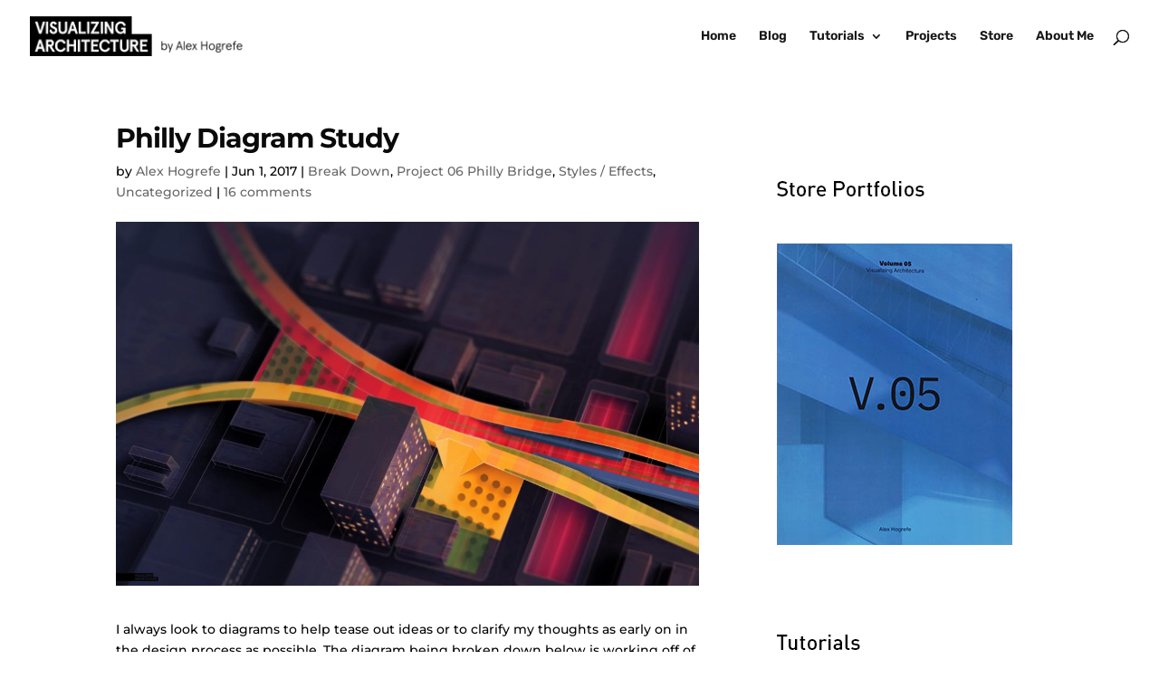

--- FILE ---
content_type: text/css
request_url: https://visualizingarchitecture.com/wp-content/plugins/gigabox/css/gigabox.css?ver=6.8.3
body_size: 772
content:
.gbox-img-hover {
    position: absolute;
    top: 0;
    display:none;
    z-index: 5;
    cursor: pointer;
    width: 100%;
    height: 100%;
    opacity: 0;
}

.gbox-img-hover-sign {
    position: absolute;
    background-repeat: no-repeat;
    background-position: -294px 0;
    width: 40px;
    height: 40px;    
    left: 50%;
    margin-left: -20px;
    margin-top: -20px;
    top: 50%;
}

.gbox-bg{
    position: absolute;
    left: 0;
    /*background: url(../images/bg.png) repeat;*/
    display: none;
    z-index: 999;
    top: 100%;
    opacity: 0;
    width: 100%;
    height: 100%;
}

.gbox-anim-bgTop {
    top: 0%;
    transition: top 0.4s;
}

.gbox-img-thumb {
    cursor: pointer;
}

.gbox-bg-wrap {
    width: 1170px;
    margin: 0 auto;
    position: relative;
    display: none;
    left: 0;
    opacity: 1;
}

.gbox-bg-wrapMoveLeft {

}

.gbox-bg-imgwrap {
    width: 48%;
    float: left;
}

.gbox-bg-imgwrap-fw {
    width: 100% !important;
    margin-bottom: 30px !important;
}

.gbox-bg-imgwrap-fw img {
    margin: 0 auto;
}

.gbox-bg-imgwrap-imgfw img  {
    max-width: 100%;
}

.gbox-bg-txtwrap {
    width: 48%;
    float: right;
}

.gbox-bg-txtwrap-fw {
    width: 100% !important;
    float: none !important;
}

.gbox-bg-txtwrap h1 {
    font-size: 40px !important;
    line-height: 48px !important;
}

.gbox-bg-txtwrap p {
    font-size: 20px !important;
    line-height: 28px !important;
}

.gbox-clear {
    clear: both;
}

.gbox-navi {
    padding-bottom: 50px;
}

.gbox-navi-close {
    width: 40px;
    height: 40px;
    background: no-repeat;
    float:right;
    cursor: pointer;
    opacity: 1;
    transition: opacity 0.3s;
}

.gbox-increase-img {
    width: 40px;
    height: 40px;
    background: no-repeat;
    background-position: -336px 0;
    float: right; 
    margin-right: 20px;
    cursor: pointer;     
    opacity: 1;
    transform: scale(1, 1);
    -ms-transform: scale(1, 1);
    -webkit-transform: scale(1, 1);   
    transition: opacity 0.3s, transform 0.3s;
    -webkit-transition: opacity 0.3s, -webkit-transform 0.3s;
    display: none;
}

.gbox-increase-img-nonclicked{
    transform: scale(0.8, 0.8);
    -ms-transform: scale(0.8, 0.8);
    -webkit-transform: scale(0.8, 0.8);

    transform-origin: 50% 50%;
    -ms-transform-origin:50% 50%;
    -webkit-transform-origin:50% 50%;
}

.gbox-increase-img-nonclicked:hover {
    transform: scale(1, 1);
    -ms-transform: scale(1, 1);
    -webkit-transform: scale(1, 1);   
}

.gbox-increase-img-clicked{
    transform: scale(1, 1);
    -ms-transform: scale(1, 1);
    -webkit-transform: scale(1, 1);   

    transform-origin: 50% 50%;
    -ms-transform-origin:50% 50%;
    -webkit-transform-origin:50% 50%;
}

.gbox-increase-img-clicked:hover {
    transform: scale(0.8, 0.8);
    -ms-transform: scale(0.8, 0.8);
    -webkit-transform: scale(0.8, 0.8);
}


.gbox-navi-HoverTrans {
    opacity: 0.5 !important;
}

.gboxHoverText {
    position: absolute;
    bottom: 10%;
    left: 10%;
    max-width: 80%;
    margin: 0 !important;
    font-size: 20px !important;
    padding: 0 !important;
    line-height: 24px !important;
}
.gboxHoverText span{
    margin: 0 0 4px 0 !important;
    font-size: 0px !important;
    padding: 0 !important;
    border-bottom: 4px solid;
    display: block;
    width: 100%;
    max-width: 40px;
}

.gbox-navi-left, .gbox-navi-left-inactive {
    width: 40px;
    height: 40px;
    background: no-repeat;
    background-position: -210px 0;
    float: left;
    margin-right: 20px;
}

.gbox-navi-right, .gbox-navi-right-inactive {
    width: 40px;
    height: 40px;
    background: no-repeat;
    background-position: -252px 0;
    float: left;

}

.gbox-navi-arrow, .gbox-navi-left-inactive, .gbox-navi-right-inactive {
    display: none;
}

.gbox-navi-arrow  { cursor: pointer;     opacity: 1;
    transition: opacity 0.3s;}

.gbox-single-thumb-wrap {
    background: #000;
    position: relative;

}

.gbox-nonactive {
    cursor: default !important;
}
.loader {
    background: url(../images/loader.png) no-repeat; 
    width: 160px;
    height: 24px;
    margin: 0 auto;
    position: fixed;
    top: 30px;
    left: 10px;
    display: none;
}

.gbox-socnet {
    margin-top: 30px;
}
.gbox-socnet a{
    opacity: 1;
    transition: opacity 0.3s;
}

.gbox-fb {
    margin-right: 20px;
    padding: 12px 20px;
    text-decoration: none;
    width: 40px;
    background: no-repeat;
    background-position: -42px 0;
}


.gbox-tw {
    margin-right: 20px;
        padding: 12px 20px;
    text-decoration: none;
    width: 40px;
    background: no-repeat;
    background-position: -168px 0;
}

.gbox-pin {
    line-height: 40px;     padding: 12px 20px; margin-right: 20px;
    text-decoration: none;
    width: 40px;
    background: no-repeat;
    background-position: -126px 0;
}

.gbox-gg {
    line-height: 40px;    
    padding: 12px 20px;
    text-decoration: none;
    width: 40px;
    background: no-repeat;
    background-position: -84px 0;
}

.gbox-readmore {
    color: #fff;
    font-size: 18px;
    border: 2px #fff solid;
    text-decoration: none;
    padding: 6px 10px;
    float: right; 
    visibility: hidden;
}

.gbox-readmore:hover {
    color: #fff;
}



.gbox-gallery-wrap {
    width: 100%;
}

.gigabox-gallery-thumb {
    width:100%;
}

.gbox-img-hover-wrap  {
    display: inline-block;
    line-height: 0 !important;
    position: relative;
    overflow:hidden;
    background-size: cover;
    background-position: center;
    background-repeat: no-repeat;
}

.gbox-img-hover-wrmargin {
    margin: 0 1% 2%;
}
.gbox-img-hover-wrmarginmsm {
    margin: 0 2% 4%;
}

.gbox-img-hoverwrapgal {
    width: 25%;
    float: left;
    line-height: 0;
}

.gboxMsonryColumn {
    float: left;
}



@media screen and (max-width: 1170px) {

    .gbox-bg-wrap {
        width: 960px; 
    }
}



@media screen and (max-width: 960px) {

    .gbox-bg-wrap {
        width: 760px; 
    }
}

@media screen and (max-width: 768px) {

    .gbox-bg-wrap {
        width: 480px;

    }
    .gbox-img-hoverwrapgal {
        width: 50% !important;
    }    
    .gbox-bg-imgwrap {
        width: 100%;
        float: none;
        margin-bottom: 30px;
    }
    .gbox-bg-txtwrap {
        width: 100%;
        float: none;
    }
}

@media screen and (max-width: 480px) {

    .gbox-bg-wrap {
        width: 320px;
    }
    .gbox-img-hoverwrapgal {
        width: 100% !important;
        float: none;
    }       
    .gbox-bg-imgwrap {
        width: 100%;
        float: none;
        margin-bottom: 30px;
    }
    .gbox-bg-txtwrap {
        width: 100%;
        float: none;
    }
}



@media screen and (max-width: 320px) {

    .gbox-bg-wrap {
        width: 300px;
    }

    .gbox-bg-imgwrap {
        width: 100%;
        float: none;
        margin-bottom: 30px;
    }
    .gbox-bg-txtwrap {
        width: 100%;
        float: none;
    }

}

--- FILE ---
content_type: text/css
request_url: https://visualizingarchitecture.com/wp-content/plugins/go_portfolio/assets/css/go_portfolio_styles.css?ver=1.5.0
body_size: 9255
content:
/* -------------------------------------------------------------------------------- /

	Plugin Name: Go – Responsive Portfolio for WP
	Author: Granth
	Version: 1.5.0

	+----------------------------------------------------+
		TABLE OF CONTENTS
	+----------------------------------------------------+

    [1] SETUP
    [2] LAYOUT
    [3] FILTER
    [4] PAGINATION
    [5] SLIDER	
    [6] HEADER, MEDIA, OVERLAY
    [7] POST CONTENT
    [8] ISOTOPE PLUGIN
    [9] MAGNIFIC POPUP
	[10] MEDIA QUERIES
	[11] CUSTOM - PORTFOLIO

/ -------------------------------------------------------------------------------- */

/* -------------------------------------------------------------------------------- /
	[1]	SETUP - General settings, clearfix, common classes
/ -------------------------------------------------------------------------------- */

.gw-gopf-no-trans * { 
  -webkit-transition: none !important; 
  -moz-transition: none !important; 
  -o-transition: none !important; 
  -ms-transition: none !important; 
  transition: none !important; 
}

	/* Clearfix */
	.gw-gopf-clearfix:after {
		content:".";
		display:block;
		height:0;
		clear:both;
		visibility:hidden;
	}
	.gw-gopf-clearfix { display:inline-block; } /* Hide from IE Mac \*/
	.gw-gopf-clearfix { display:block; } /* End hide from IE Mac */
	.gw-gopf-clearfix:after {
		content:".";
		display:block;
		height:0;
		clear:both;
		visibility:hidden;
	}	
		
	/* In slider mode */
	.gw-gopf .caroufredsel_wrapper {
		margin:0 !important; 
		overflow:visible !important;
	}		

	/* Reset and set image */
	.gw-gopf img {
		border:none !important;
		-moz-border-radius:0 !important;
		-webkit-border-radius:0 !important;
		border-radius:0 !important;				
		-moz-box-shadow:none !important;
		-o-box-shadow:none !important;
		-webkit-box-shadow:none !important;
		box-shadow:none !important;
		display:inline-block !important;
		height:auto !important;
		max-width:100% !important;		
		margin:0 !important;
		padding:0 !important;
		-moz-transition:none;
		-ms-transition:none;
		-o-transition:none;
		-webkit-transition:none;
		transition:none;
		vertical-align:middle;
        -ms-interpolation-mode:bicubic;
	}
	.gw-gopf iframe { width:100%; }
	.gw-gopf-post-media-wrap iframe { 
		height:100% !important;
		left:0;
		position:absolute;
		top:0;
	}
	
	/* OTHER */

	/* disable dotted outlines */
	:focus { outline:none !important; }
	::-moz-focus-inner { border:none !important; }
	a { outline:none !important;}
	
	/* remove tap highlight */
	.gw-gopf * { -webkit-tap-highlight-color: rgba(0,0,0,0); }
	
	.gw-gopf-disable-trans {
		-moz-transition:none !important;
		-ms-transition:none !important;
		-o-transition:none !important;
		-webkit-transition:none !important;
		transition:none !important;	
	}

/* -------------------------------------------------------------------------------- /
	[2]	LAYOUT - Columns
/ -------------------------------------------------------------------------------- */

	.gw-gopf-slider-type .gw-gopf-col-wrap{ display:none; }
	.gw-gopf-slider-type .gw-gopf-col-wrap:first-child { display:block; visibility: hidden; }	
	
	/* Wrappers */
	.gw-gopf-posts-wrap { 
		position:relative;
		width:100%;
	}
	.gw-gopf-slider-type .gw-gopf-posts-wrap { 
		margin:-20px 0px;	
		padding:20px 0px;
	}	
	.gw-gopf-posts-wrap-inner { position:relative; }
	.gw-gopf-posts { 
		margin-right:-10px;
		width:100% !important;	
	}	
	.gw-gopf-post-col{ position:relative; }

	/* Default colum widths */
	.gw-gopf-col-wrap {
		float:left;
		letter-spacing:0;
		position:relative;		
	}
	.gw-gopf-1col .gw-gopf-col-wrap { width:100%; }
	.gw-gopf-2cols .gw-gopf-col-wrap { width:50%; }
	.gw-gopf-3cols .gw-gopf-col-wrap { width:33.33%; }
	.gw-gopf-4cols .gw-gopf-col-wrap { width:25%; }
	.gw-gopf-5cols .gw-gopf-col-wrap { width:20%; }
	.gw-gopf-6cols .gw-gopf-col-wrap { width:16.66%; }
	.gw-gopf-7cols .gw-gopf-col-wrap { width:14.2857%; }
	.gw-gopf-8cols .gw-gopf-col-wrap { width:12.50%; }
	.gw-gopf-9cols .gw-gopf-col-wrap { width:11.11%; }
	.gw-gopf-10cols .gw-gopf-col-wrap { width:10%; }
	
	/* RTL */
	.gw-gopf-rtl .gw-gopf-col-wrap { float:right; }
	.gw-gopf-slider-type.gw-gopf-rtl .gw-gopf-col-wrap { float:left; }

/* -------------------------------------------------------------------------------- /
	[3]	FILTER - Portfolio filter categories
/ -------------------------------------------------------------------------------- */	

	.gw-gopf-filter { 
		position:relative;
		z-index:1;
	}
	.gw-gopf-cats {
		list-style:none;
		display:block;		
		margin:-10px 0 0;
		padding:0;
		position:relative;
	}
	.gw-gopf-cats > span {
		background:none;
		display:inline-block;	
		margin:10px 0 0;
		padding:0;
	}
	
	.gw-gopf-cats > span.gw-gopf-hidden { display:none; }	
	
	/* Centered filter */
	.gw-gopf-cats-centered .gw-gopf-cats { text-align:center; }
	
	/* Right aligned filter */
	.gw-gopf-cats-right .gw-gopf-cats { text-align:right; }
	
/* -------------------------------------------------------------------------------- /
	[4]	PAGINATION - Portfolio pagination
/ -------------------------------------------------------------------------------- */	

	.gw-gopf-pagination-wrapper { 
		position:relative;
	}
	.gw-gopf-pagination {
		list-style:none;
		display:block;		
		margin:-10px 0 0 !important;
		padding:0;
		position:relative;
	}
	.gw-gopf-pagination > span,
	.gw-gopf-pagination > a {
		background:none;
		display:inline-block;	
		margin:10px 0 0;
		padding:0;
	}
	
	/* Centered pagination */
	.gw-gopf-pagination-centered .gw-gopf-pagination { text-align:center; }
	
	/* Right aligned pagination */
	.gw-gopf-pagination-right .gw-gopf-pagination { text-align:right; }	


/* -------------------------------------------------------------------------------- /
	[5]	SLIDER - Slider arrows
/ -------------------------------------------------------------------------------- */	

	.gw-gopf-slider-controls-wrap {
		margin:0;
		padding:0;
		position:relative;
		width:100%;
		z-index:1;		
	}
	.gw-gopf-slider-controls > div {
		background:none;
		float:left;		
		margin:0;
		padding:0;
		text-align:center;
		cursor:hand;
	}
	.gw-gopf-slider-controls > div:first-child { margin-left:0 !important; }	
	
	/* Centered filter */
	.gw-gopf-slider-controls-centered .gw-gopf-slider-controls {
		float:left;
		left:50%;	
		position:relative;
	}
	.gw-gopf-slider-controls-centered .gw-gopf-slider-controls > div {
		float:left;
		position:relative;	
		right:50%;
	}
	
	/* Right aligned filter */
	.gw-gopf-slider-controls-right .gw-gopf-slider-controls { float:right; }

/* -------------------------------------------------------------------------------- /
	[6]	HEADER, MEDIA, OVERLAY
/ -------------------------------------------------------------------------------- */

	.gw-gopf-post-header { 
		position:relative !important;
		width:100%;
	}
	.gw-gopf-post-media-wrap {
		height:auto;
		-moz-background-size:cover;
		-o-background-size:cover;
		-webkit-background-size:cover;
		background-size:cover;		
		background-position:50% 50%;
		overflow:hidden;		
		position:relative;
		z-index:1;
	}
	.gw-gopf-post-media-wrap img {
		width:100%;
		height:auto;
		visibility:hidden;
	}
	.gw-gopf-post-media-wrap a {
		border:none !important;
		display:block;
		position:relative;
	}

	/* Reset and set image */
	.gw-gopf-post-media-wrap img.gw-gopf-fallback-img {
		display:none !important;
		position:absolute !important;
		width:100% !important;
	}
	
	/* Overlay */
	.gw-gopf-post-overlay, .gw-gopf-post-overlay-bg {
		background:transparent;
		display:none;
		height:100%;
		filter:alpha(opacity=0); /* IE 5-7 */
		-ms-filter:"progid:DXImageTransform.Microsoft.Alpha(Opacity=0)"; /* IE 8 */
		-khtml-opacity:0; /* Safari 1.x */
		-moz-opacity:0; /* Netscape */
		opacity:0;		
		overflow:hidden;
		-moz-transition:opacity 0.1s ease-in-out, height 0.1s 0.1s ease-in-out, top 0.1s 0.1s ease-in-out, bottom 0.1s 0.1s ease-in-out;
		-ms-transition:opacity 0.1s ease-in-out, height 0.1s 0.1s ease-in-out, top 0.1s 0.1s ease-in-out, bottom 0.1s 0.1s ease-in-out;
		-o-transition:opacity 0.1s ease-in-out, height 0.1s 0.1s ease-in-out, top 0.1s 0.1s ease-in-out, bottom 0.1s 0.1s ease-in-out;
		-webkit-transition:opacity 0.1s ease-in-out, height 0.1s 0.1s ease-in-out, top 0.1s 0.1s ease-in-out, bottom 0.1s 0.1s ease-in-out;
		transition:opacity 0.1s ease-in-out, height 0.1s 0.1s ease-in-out, top 0.1s 0.1s ease-in-out, bottom 0.1s 0.1s ease-in-out;
		position:absolute;
		text-align:center;
		width:100%;
		z-index:3;		
	}
	.gw-gopf-has-overlay .gw-gopf-post-overlay, 
	.gw-gopf-touch .gw-gopf-has-overlay .gw-gopf-post-overlay-hover:hover .gw-gopf-post-overlay,
	.gw-gopf-touch .gw-gopf-has-overlay .gw-gopf-post-header:hover .gw-gopf-post-overlay { display:block; }
	.gw-gopf-post-overlay-bg {
		display:block;
		content:'';
		left:0;		 
		filter:alpha(opacity=0); /* IE 5-7 */
		-ms-filter:"progid:DXImageTransform.Microsoft.Alpha(Opacity=0)"; /* IE 8 */
		-khtml-opacity:0; /* Safari 1.x */
		-moz-opacity:0; /* Netscape */
		opacity:0;
		top:0;
		z-index:-1;		
	 }

	.gw-gopf-post-overlay-hover:hover .gw-gopf-post-overlay,
	.gw-gopf-post-header:hover .gw-gopf-post-overlay,
	.gw-gopf-touch .gw-gopf-current.gw-gopf-post .gw-gopf-post-overlay { 
		filter:alpha(opacity=100); /* IE 5-7 */
		-ms-filter:"progid:DXImageTransform.Microsoft.Alpha(Opacity=100)"; /* IE 8 */
		-khtml-opacity:1; /* Safari 1.x */
		-moz-opacity:1; /* Netscape */
		opacity:1;
		-moz-transition:opacity 0.3s ease-in-out, height 0.3s ease-in-out, top 0.3s ease-in-out, bottom 0.3s ease-in-out;
		-ms-transition:opacity 0.3s ease-in-out, height 0.3s ease-in-out, top 0.3s ease-in-out, bottom 0.3s ease-in-out;
		-o-transition:opacity 0.3s ease-in-out, height 0.3s ease-in-out, top 0.3s ease-in-out, bottom 0.3s ease-in-out;
		-webkit-transition:opacity 0.3s ease-in-out, height 0.3s ease-in-out, top 0.3s ease-in-out, bottom 0.3s ease-in-out;
		transition:opacity 0.3s ease-in-out, height 0.3s ease-in-out, top 0.3s ease-in-out, bottom 0.3s ease-in-out;
	}
	.gw-gopf-post-overlay:before {
		  content:'';
		  display:inline-block;
		  height:100%;
		  vertical-align:middle;
		  margin-right: -0.25em; /* Adjusts for spacing */
	}
	
	/* Overlay inner */
	.gw-gopf-post-overlay-inner,
	.gw-gopf-touch .gw-gopf-post-overlay-hover:hover .gw-gopf-post-overlay-inner, 
	.gw-gopf-touch .gw-gopf-post-header:hover .gw-gopf-post-overlay-inner {
		display:inline-block;
		left:1px;
		padding-top:20px;		
		position:relative;
		text-align:center;
		top:-40px;		
		-moz-transition:opacity 0s 0.1s ease-in-out, top 0s 0.1s ease-in-out, padding 0s 0.1s ease-in-out;
		-ms-transition:opacity 0s 0.1s ease-in-out, top 0s 0.1s ease-in-out, padding 0s 0.1s ease-in-out;
		-o-transition:opacity 0s 0.1s ease-in-out, top 0s 0.1s ease-in-out, padding 0s 0.1s ease-in-out;
		-webkit-transition:opacity 0s 0.1s ease-in-out, top 0s 0.1s ease-in-out, padding 0s 0.1s ease-in-out;
		transition:opacity 0s 0.1s ease-in-out, top 0s 0.1s ease-in-out, padding 0s 0.1s ease-in-out;
		vertical-align:middle;
		visibility:hidden;
	}
			
	.gw-gopf-post-overlay-hover:hover .gw-gopf-post-overlay-inner, 
	.gw-gopf-post-header:hover .gw-gopf-post-overlay-inner,
	.gw-gopf-touch .gw-gopf-current.gw-gopf-post .gw-gopf-post-overlay-inner { 
		padding-top:0;
		top:-5px;		
		-moz-transition:opacity 0.3s ease-in-out, top 0.15s ease-in-out, padding 0.15s 0.1s ease-in-out;
		-ms-transition:opacity 0.3s ease-in-out, top 0.15s ease-in-out, padding 0.15s 0.1s ease-in-out;
		-o-transition:opacity 0.3s ease-in-out, top 0.15s ease-in-out, padding 0.15s 0.1s ease-in-out;
		-webkit-transition:opacity 0.3s ease-in-out, top 0.15s ease-in-out, padding 0.15s 0.1s ease-in-out;
		transition:opacity 0.3s ease-in-out, top 0.15s ease-in-out, padding 0.15s 0.1s ease-in-out;
		visibility:visible;
	}
	.gw-gopf-post-overlay-btn, 
	.gw-gopf-post-overlay-circle {
		margin-top:10px;
	}	
	.gw-gopf-circle { vertical-align:top; }
	.gw-gopf-circle img { vertical-align:0; }
	
	/* Overlay link */
	.gw-gopf-post-overlay.gw-gopf-post-overlay-link {
		display:block;
		position:absolute;
		z-index:3;
		width:100%;
	}

/* -------------------------------------------------------------------------------- /
	[7]	POST CONTENT
/ -------------------------------------------------------------------------------- */

	.gw-gopf-post {
		position:relative;
	}
	.gw-gopf-post-content-wrap { 
		overflow:hidden;
		position:relative;
		z-index:1;
	}
	.gw-gopf-post-content-wrap:before { 
		content:'';
		display:block;
		height:100%;
		left:0;
		position:absolute;
		top:0;		
		width:100%;
		z-index:-1;
	}
	
	.gw-gopf-post-content {
		-webkit-box-sizing:border-box;
		-moz-box-sizing:border-box;
		box-sizing:border-box;
		overflow:hidden;
		text-align:left; 	
	}

	.gw-gopf-post-content a,
	.gw-gopf-post-content a:hover { text-decoration:none; }
	.gw-gopf-post-content h2, 
	.gw-gopf-post-content h2 a {
		margin:0 0 3px 0 !important;
		padding:0;
	}

/* -------------------------------------------------------------------------------- /
	[8] ISOTOPE PLUGIN
/ -------------------------------------------------------------------------------- */
	
	.gw-gopf-isotope { overflow:visible !important; }
	.gw-gopf-isotope-item { z-index:2; }
	.gw-gopf-isotope-item:hover { z-index:3; }
	.gw-gopf-isotope-hidden.gw-gopf-isotope-item {
		pointer-events:none;
		z-index:1;
	}
	.gw-gopf-isotope-ready .gw-gopf-isotope,
	.gw-gopf-isotope-new-added .gw-gopf-isotope {
		-webkit-transition-duration:0.8s;
		-moz-transition-duration:0.8s;
		-ms-transition-duration:0.8s;
		-o-transition-duration:0.8s;
		transition-duration:0.8s;
		-webkit-transition-property:height, width;
		-moz-transition-property:height, width;
		-ms-transition-property:height, width;
		-o-transition-property:height, width;
		transition-property:height, width;
		-webkit-backface-visibility: hidden;		

	}
	.gw-gopf-isotope-ready .gw-gopf-isotope .gw-gopf-isotope-item {
		-webkit-transition:-webkit-transform 0.8s, opacity 0.8s, z-index 0s 0.1s;
		-moz-transition:-moz-transform 0.8s, opacity 0.8s, z-index 0s 0.1s;
		-ms-transition:-ms-transform 0.8s, opacity 0.8s, z-index 0s 0.1s;
		-o-transition:-o-transform 0.8s, opacity 0.8s, z-index 0s 0.1s;
		transition:transform 0.8s, opacity 0.8s, z-index 0s 0.1s;
		-webkit-backface-visibility: hidden;			
	}

	/* RTL */
	.gw-gopf-rtl.gw-gopf-isotope-ready .gw-gopf-isotope .gw-gopf-isotope-item {
		-webkit-transition:right 0.8s, top 0.8s, opacity 0.8s, z-index 0s 0.1s;
		-moz-transition:right 0.8s, top 0.8s, opacity 0.8s, z-index 0s 0.1s;
		-ms-transition:right 0.8s, top 0.8s, opacity 0.8s, z-index 0s 0.1s;
		-o-transition:right 0.8s, top 0.8s, opacity 0.8s, z-index 0s 0.1s;
		transition:right 0.8s, top 0.8s, opacity 0.8s, z-index 0s 0.1s;	
	}	
	
	.gw-gopf-isotope-ready .gw-gopf-isotope .gw-gopf-isotope-item:hover {
		-webkit-transition:-webkit-transform 0.8s, opacity 0.8s, z-index 0s 0s;
		-moz-transition:-moz-transform 0.8s, opacity 0.8s, z-index 0s 0s;
		-ms-transition:-ms-transform 0.8s, opacity 0.8s, z-index 0s 0s;
		-o-transition:-o-transform 0.8s, opacity 0.8s, z-index 0s 0s;
		transition:transform 0.8s, opacity 0.8s, z-index 0s 0s;
		-webkit-backface-visibility: hidden;		
	}	

/* -------------------------------------------------------------------------------- /
	[9] MAGNIFIC POPUP
/ -------------------------------------------------------------------------------- */

 	.gw-gopf-mfp-close {
 		background:url(../images/icon_close.png) 0 0 no-repeat;
		cursor:pointer;		
 		height:18px;
		filter:alpha(opacity=65); /* IE 5-7 */
		-ms-filter:"progid:DXImageTransform.Microsoft.Alpha(Opacity=65)"; /* IE 8 */
		-khtml-opacity:0.65; /* Safari 1.x */
		-moz-opacity:0.65; /* Netscape */
		opacity:0.65;
		position:absolute;		
		right:0;
		top:6px;
        -moz-transition:all 0.1s ease-in-out;
		-ms-transition:all 0.1s ease-in-out;
        -o-transition:all 0.1s ease-in-out;
        -webkit-transition:all 0.1s ease-in-out;		
        transition:all 0.1s ease-in-out;		
		width:18px;
 	}

	@media
	only screen and (-webkit-min-device-pixel-ratio: 2),
	only screen and (   min--moz-device-pixel-ratio: 2),
	only screen and (     -o-min-device-pixel-ratio: 2/1),
	only screen and (        min-device-pixel-ratio: 2),
	only screen and (                min-resolution: 192dpi),
	only screen and (                min-resolution: 2dppx) { 	  
		.gw-gopf-mfp-close {
			background:url(../images/icon_close@2x.png) 0 0 no-repeat;
			background-size:18px auto;
		}
	}	
	
 	.gw-gopf-mfp-close:hover { 
		filter:alpha(opacity=100); /* IE 5-7 */
		-ms-filter:"progid:DXImageTransform.Microsoft.Alpha(Opacity=100)"; /* IE 8 */
		-khtml-opacity:1; /* Safari 1.x */
		-moz-opacity:1; /* Netscape */
		opacity:1;
	}
		
	.gw-gopf-mfp-title.mfp-title {
		color:#bababa;
		font-size:16px;
		height:auto;
		line-height:20px;
	}
	.gw-gopf-mfp-counter.mfp-counter {
		color:#bababa;
	}
	
	.gw-gopf-mfp-arrow.mfp-arrow {
		cursor:pointer !important;
		filter:alpha(opacity=65) !important; /* IE 5-7 */
		-ms-filter:"progid:DXImageTransform.Microsoft.Alpha(Opacity=65)" !important; /* IE 8 */
		-khtml-opacity:0.65 !important; /* Safari 1.x */
		-moz-opacity:0.65 !important; /* Netscape */
		opacity:0.65 !important;
		 -webkit-transform:none !important;
	    transform:none !important;		
	    z-index:1048;			
	}
	.gw-gopf-mfp-arrow.mfp-arrow:hover {
		filter:alpha(opacity=100) !important; /* IE 5-7 */
		-ms-filter:"progid:DXImageTransform.Microsoft.Alpha(Opacity=100)" !important; /* IE 8 */
		-khtml-opacity:1 !important; /* Safari 1.x */
		-moz-opacity:1 !important; /* Netscape */
		opacity:1 !important;
	}
	
	.gw-gopf-mfp-arrow.mfp-arrow:before, 
	.gw-gopf-mfp-arrow.mfp-arrow:after { border:none !important; }

	.gw-gopf-mfp-arrow.mfp-arrow-left {
		background:url(../images/icon_lb_prev.png) 50% 50% no-repeat !important;
	}
	
	.gw-gopf-mfp-arrow.mfp-arrow-right {
		background:url(../images/icon_lb_next.png) 50% 50% no-repeat !important;
	}	
	
	@media
	only screen and (-webkit-min-device-pixel-ratio: 2),
	only screen and (   min--moz-device-pixel-ratio: 2),
	only screen and (     -o-min-device-pixel-ratio: 2/1),
	only screen and (        min-device-pixel-ratio: 2),
	only screen and (                min-resolution: 192dpi),
	only screen and (                min-resolution: 2dppx) { 	  
		.gw-gopf-mfp-arrow.mfp-arrow-left {
			background:url(../images/icon_lb_prev@2x.png) 50% 50% no-repeat !important;
			background-size:34px auto !important;
		}
		
		.gw-gopf-mfp-arrow.mfp-arrow-right {
			background:url(../images/icon_lb_next@2x.png) 50% 50% no-repeat !important;
			background-size:34px auto !important;
		}
	}		
	
 	.mfp-iframe-holder .gw-gopf-mfp-close { top:-34px !important; }
	
	 /**
	  * Fade-move animation for second dialog
	  */
      
      /* at start */
      .my-mfp-slide-bottom .mfp-figure {
        opacity: 0;
        -webkit-transition: all 0.2s ease-out;
        -moz-transition: all 0.2s ease-out;
        -o-transition: all 0.2s ease-out;
        transition: all 0.2s ease-out;
        -webkit-transform: translateY(-20px) perspective( 600px ) rotateX( 10deg );
        -moz-transform: translateY(-20px) perspective( 600px ) rotateX( 10deg );
        -ms-transform: translateY(-20px) perspective( 600px ) rotateX( 10deg );
        -o-transform: translateY(-20px) perspective( 600px ) rotateX( 10deg );
        transform: translateY(-20px) perspective( 600px ) rotateX( 10deg );

      }
      
      /* animate in */
      .my-mfp-slide-bottom.mfp-ready .mfp-figure {
        opacity: 1;
        -webkit-transform: translateY(0) perspective( 600px ) rotateX( 0 ); 
        -moz-transform: translateY(0) perspective( 600px ) rotateX( 0 ); 
        -ms-transform: translateY(0) perspective( 600px ) rotateX( 0 ); 
        -o-transform: translateY(0) perspective( 600px ) rotateX( 0 ); 
        transform: translateY(0) perspective( 600px ) rotateX( 0 ); 
      }

      /* animate out */
      .my-mfp-slide-bottom.mfp-removing .mfp-figure {
        opacity: 0;
        -webkit-transform: translateY(-10px) perspective( 600px ) rotateX( 10deg ); 
        -moz-transform: translateY(-10px) perspective( 600px ) rotateX( 10deg ); 
        -ms-transform: translateY(-10px) perspective( 600px ) rotateX( 10deg ); 
        -o-transform: translateY(-10px) perspective( 600px ) rotateX( 10deg ); 
        transform: translateY(-10px) perspective( 600px ) rotateX( 10deg ); 
      }

      /* Dark overlay, start state */
      .my-mfp-slide-bottom.mfp-bg {
        opacity: 0;
        -webkit-transition: opacity 0.3s ease-out; 
        -moz-transition: opacity 0.3s ease-out; 
        -o-transition: opacity 0.3s ease-out; 
        transition: opacity 0.3s ease-out;
      }
      /* animate in */
      .my-mfp-slide-bottom.mfp-ready.mfp-bg {
        opacity: 0.8;
      }
      /* animate out */
      .my-mfp-slide-bottom.mfp-removing.mfp-bg {
        opacity: 0;
      }

/* -------------------------------------------------------------------------------- /
	[10]	MEDIA QUERIES
/ -------------------------------------------------------------------------------- */

  
/* -------------------------------------------------------------------------------- /
	[10.1] TABLET (LANDSCAPE)
/ -------------------------------------------------------------------------------- */

	@media only screen and (min-width: 768px) and (max-width: 959px) {
		.gw-gopf-posts { letter-spacing:10px; }
		.gw-gopf {
						margin:0 auto;
		}
		.gw-gopf-1col .gw-gopf-col-wrap { 
        	float:left !important;		
			margin-left:0 !important;
        	width:100%;		
		} 
		.gw-gopf-2cols .gw-gopf-col-wrap,
		.gw-gopf-3cols .gw-gopf-col-wrap,
		.gw-gopf-4cols .gw-gopf-col-wrap,
		.gw-gopf-5cols .gw-gopf-col-wrap,
		.gw-gopf-6cols .gw-gopf-col-wrap,
		.gw-gopf-7cols .gw-gopf-col-wrap,
		.gw-gopf-8cols .gw-gopf-col-wrap,
		.gw-gopf-9cols .gw-gopf-col-wrap,
		.gw-gopf-10cols .gw-gopf-col-wrap { width:50% !important; }		
	}

/* -------------------------------------------------------------------------------- /
	[10.2] MOBILE (LANDSCAPE)
/ -------------------------------------------------------------------------------- */

	@media only screen and (min-width: 480px) and (max-width: 767px) {
		.gw-gopf-posts { letter-spacing:20px; }
		.gw-gopf {
						margin:0 auto;
		}		
		.gw-gopf-1col .gw-gopf-col-wrap,
		.gw-gopf-2cols .gw-gopf-col-wrap,
		.gw-gopf-3cols .gw-gopf-col-wrap,
		.gw-gopf-4cols .gw-gopf-col-wrap,
		.gw-gopf-5cols .gw-gopf-col-wrap,
		.gw-gopf-6cols .gw-gopf-col-wrap,
		.gw-gopf-7cols .gw-gopf-col-wrap,
		.gw-gopf-8cols .gw-gopf-col-wrap,
		.gw-gopf-9cols .gw-gopf-col-wrap,
		.gw-gopf-10cols .gw-gopf-col-wrap { 
        	float:left !important;		
			margin-left:0 !important;
        	width:100%;
		}

		/* RTL */
		.gw-gopf-rtl.gw-gopf-1col .gw-gopf-col-wrap,
		.gw-gopf-rtl.gw-gopf-2cols .gw-gopf-col-wrap,
		.gw-gopf-rtl.gw-gopf-3cols .gw-gopf-col-wrap,
		.gw-gopf-rtl.gw-gopf-4cols .gw-gopf-col-wrap,
		.gw-gopf-rtl.gw-gopf-5cols .gw-gopf-col-wrap,
		.gw-gopf-rtl.gw-gopf-6cols .gw-gopf-col-wrap,
		.gw-gopf-rtl.gw-gopf-7cols .gw-gopf-col-wrap,
		.gw-gopf-rtl.gw-gopf-8cols .gw-gopf-col-wrap,
		.gw-gopf-rtl.gw-gopf-9cols .gw-gopf-col-wrap,
		.gw-gopf-rtl.gw-gopf-10cols .gw-gopf-col-wrap { float:right !important; }
		
		.gw-gopf-slider-type.gw-gopf-rtl.gw-gopf-1col .gw-gopf-col-wrap,
		.gw-gopf-slider-type.gw-gopf-rtl.gw-gopf-2cols .gw-gopf-col-wrap,
		.gw-gopf-slider-type.gw-gopf-rtl.gw-gopf-3cols .gw-gopf-col-wrap,
		.gw-gopf-slider-type.gw-gopf-rtl.gw-gopf-4cols .gw-gopf-col-wrap,
		.gw-gopf-slider-type.gw-gopf-rtl.gw-gopf-5cols .gw-gopf-col-wrap,
		.gw-gopf-slider-type.gw-gopf-rtl.gw-gopf-6cols .gw-gopf-col-wrap,
		.gw-gopf-slider-type.gw-gopf-rtl.gw-gopf-7cols .gw-gopf-col-wrap,
		.gw-gopf-slider-type.gw-gopf-rtl.gw-gopf-8cols .gw-gopf-col-wrap,
		.gw-gopf-slider-type.gw-gopf-rtl.gw-gopf-9cols .gw-gopf-col-wrap,
		.gw-gopf-slider-type.gw-gopf-rtl.gw-gopf-10cols .gw-gopf-col-wrap { float:left !important; }
		
	}

/* -------------------------------------------------------------------------------- /
	[10.3] MOBILE (PORTRAIT)
/ -------------------------------------------------------------------------------- */

	@media only screen and (max-width: 479px) {
		.gw-gopf-posts { letter-spacing:30px; }
		.gw-gopf {
			max-width:400px;			margin:0 auto;
		}
		.gw-gopf-1col .gw-gopf-col-wrap,
		.gw-gopf-2cols .gw-gopf-col-wrap,
		.gw-gopf-3cols .gw-gopf-col-wrap,
		.gw-gopf-4cols .gw-gopf-col-wrap,
		.gw-gopf-5cols .gw-gopf-col-wrap,
		.gw-gopf-6cols .gw-gopf-col-wrap,
		.gw-gopf-7cols .gw-gopf-col-wrap,
		.gw-gopf-8cols .gw-gopf-col-wrap,
		.gw-gopf-9cols .gw-gopf-col-wrap,
		.gw-gopf-10cols .gw-gopf-col-wrap {
        	margin-left:0 !important;
        	float:left !important;
        	width:100%;
         }
		 
		/* RTL */
		.gw-gopf-rtl.gw-gopf-1col .gw-gopf-col-wrap,
		.gw-gopf-rtl.gw-gopf-2cols .gw-gopf-col-wrap,
		.gw-gopf-rtl.gw-gopf-3cols .gw-gopf-col-wrap,
		.gw-gopf-rtl.gw-gopf-4cols .gw-gopf-col-wrap,
		.gw-gopf-rtl.gw-gopf-5cols .gw-gopf-col-wrap,
		.gw-gopf-rtl.gw-gopf-6cols .gw-gopf-col-wrap,
		.gw-gopf-rtl.gw-gopf-7cols .gw-gopf-col-wrap,
		.gw-gopf-rtl.gw-gopf-8cols .gw-gopf-col-wrap,
		.gw-gopf-rtl.gw-gopf-9cols .gw-gopf-col-wrap,
		.gw-gopf-rtl.gw-gopf-10cols .gw-gopf-col-wrap { float:right !important; }
		
		.gw-gopf-slider-type.gw-gopf-rtl.gw-gopf-1col .gw-gopf-col-wrap,
		.gw-gopf-slider-type.gw-gopf-rtl.gw-gopf-2cols .gw-gopf-col-wrap,
		.gw-gopf-slider-type.gw-gopf-rtl.gw-gopf-3cols .gw-gopf-col-wrap,
		.gw-gopf-slider-type.gw-gopf-rtl.gw-gopf-4cols .gw-gopf-col-wrap,
		.gw-gopf-slider-type.gw-gopf-rtl.gw-gopf-5cols .gw-gopf-col-wrap,
		.gw-gopf-slider-type.gw-gopf-rtl.gw-gopf-6cols .gw-gopf-col-wrap,
		.gw-gopf-slider-type.gw-gopf-rtl.gw-gopf-7cols .gw-gopf-col-wrap,
		.gw-gopf-slider-type.gw-gopf-rtl.gw-gopf-8cols .gw-gopf-col-wrap,
		.gw-gopf-slider-type.gw-gopf-rtl.gw-gopf-9cols .gw-gopf-col-wrap,
		.gw-gopf-slider-type.gw-gopf-rtl.gw-gopf-10cols .gw-gopf-col-wrap { float:left !important; }		
		 
	}	

 
/* -------------------------------------------------------------------------------- /
	[11] CUSTOM - PORTFOLIO
/ -------------------------------------------------------------------------------- */
 
/* -------------------------------------------------------------------------------- /
	[10.1]	name: GP Gallery - id:main_gallery 
/ -------------------------------------------------------------------------------- */

#gw_go_portfolio_main_gallery .gw-gopf-cats { margin-bottom:20px !important; }
#gw_go_portfolio_main_gallery .gw-gopf-filter { margin-left:-6px; }
#gw_go_portfolio_main_gallery .gw-gopf-cats > span { margin-left:6px; }
#gw_go_portfolio_main_gallery .gw-gopf-slider-controls > div { margin-bottom:20px; }
#gw_go_portfolio_main_gallery .gw-gopf-slider-controls > div { margin-left:6px; }
#gw_go_portfolio_main_gallery .gw-gopf-post-overlay-bg { background-color:#333333; }
#gw_go_portfolio_main_gallery .gw-gopf-post-overlay-bg { filter:alpha(opacity=30);-ms-filter:"progid:DXImageTransform.Microsoft.Alpha(Opacity=30)";-khtml-opacity:0.3;-moz-opacity:0.3;opacity:0.3; }
#gw_go_portfolio_main_gallery .gw-gopf-post-content { text-align:left; }
#gw_go_portfolio_main_gallery .gw-gopf-post-more { text-align:left; }
#gw_go_portfolio_main_gallery .gw-gopf-pagination-wrapper { padding-top:20px; }
#gw_go_portfolio_main_gallery .gw-gopf-post-media-wrap { background-position:50% 50%; }
#gw_go_portfolio_main_gallery .gw-gopf-style-delux .gw-gopf-post-header { z-index:2; }#gw_go_portfolio_main_gallery .gw-gopf-style-delux a.gw-gopf-btn {color:#ffffff;background:#333333;-moz-border-radius:0px;-webkit-border-radius:0px;border-radius:0px;display:inline-block;font-family:inherit;font-size:12px;height:29px;line-height:29px;padding:0 9px;position:relative;text-align:left;-moz-transition:color 0.08s ease-in-out, background-color 0.08s ease-in-out, border-color 0.08s ease-in-out;-ms-transition:color 0.08s ease-in-out, background-color 0.08s ease-in-out, border-color 0.08s ease-in-out;-o-transition:color 0.08s ease-in-out, background-color 0.08s ease-in-out, border-color 0.08s ease-in-out;-webkit-transition:color 0.08s ease-in-out, background-color 0.08s ease-in-out, border-color 0.08s ease-in-out;transition:color 0.08s ease-in-out, background-color 0.08s ease-in-out, border-color 0.08s ease-in-out;text-decoration:none !important;}#gw_go_portfolio_main_gallery .gw-gopf-style-delux a.gw-gopf-btn.gw-gopf-btn-outlined {color:#333333;background:transparent;border:solid 1px #333333;height:27px;line-height:27px;padding:0 8px;}#gw_go_portfolio_main_gallery .gw-gopf-style-delux a.gw-gopf-btn:hover {color:#ffffff;background:#28ac86;}#gw_go_portfolio_main_gallery .gw-gopf-style-delux a.gw-gopf-btn.gw-gopf-btn-outlined:hover {color:#28ac86;background:transparent;border-color:#28ac86;}#gw_go_portfolio_main_gallery .gw-gopf-style-delux a.gw-gopf-circle {-moz-border-radius:22px;-webkit-border-radius:22px;border-radius:22px;display:inline-block;height:44px;line-height:44px;position: relative;margin-left:3px;margin-right:3px;-moz-transition:color 0.08s ease-in-out, background-color 0.08s ease-in-out, border-color 0.08s ease-in-out;-ms-transition:color 0.08s ease-in-out, background-color 0.08s ease-in-out, border-color 0.08s ease-in-out;-o-transition:color 0.08s ease-in-out, background-color 0.08s ease-in-out, border-color 0.08s ease-in-out;-webkit-transition:color 0.08s ease-in-out, background-color 0.08s ease-in-out, border-color 0.08s ease-in-out;transition:color 0.08s ease-in-out, background-color 0.08s ease-in-out, border-color 0.08s ease-in-out;width:44px;}#gw_go_portfolio_main_gallery .gw-gopf-style-delux .gw-gopf-post-highlight-box{background:#28ac86;padding:20px;margin:-20px;margin-bottom:20px;}#gw_go_portfolio_main_gallery .gw-gopf-style-delux .gw-gopf-post-highlight-box * { color:#ffffff !important;}#gw_go_portfolio_main_gallery .gw-gopf-style-delux .gw-gopf-post-highlight-box a:hover { color:#333333 !important;}#gw_go_portfolio_main_gallery .gw-gopf-style-delux .gw-gopf-cats > span a {background:#333333;-moz-border-radius:0px;-webkit-border-radius:0px;border-radius:0px;color:#ffffff;display:block;font-family:inherit;font-size:12px;height:29px;line-height:29px;padding:0 10px;text-decoration:none;-moz-transition:color 0.08s ease-in-out, background-color 0.08s ease-in-out, border-color 0.08s ease-in-out;-ms-transition:color 0.08s ease-in-out, background-color 0.08s ease-in-out, border-color 0.08s ease-in-out;-o-transition:color 0.08s ease-in-out, background-color 0.08s ease-in-out, border-color 0.08s ease-in-out;-webkit-transition:color 0.08s ease-in-out, background-color 0.08s ease-in-out, border-color 0.08s ease-in-out;transition:color 0.08s ease-in-out, background-color 0.08s ease-in-out, border-color 0.08s ease-in-out;}#gw_go_portfolio_main_gallery .gw-gopf-style-delux .gw-gopf-cats > span a.gw-gopf-btn-outlined {color:#333333;background:transparent;border:solid 1px #333333;height:27px;line-height:27px;padding:0 8px;}#gw_go_portfolio_main_gallery .gw-gopf-style-delux .gw-gopf-cats > span.gw-gopf-current a {background:#28ac86;}#gw_go_portfolio_main_gallery .gw-gopf-style-delux .gw-gopf-cats > span.gw-gopf-current a.gw-gopf-btn-outlined  { background:transparent;border-color:#28ac86;color:#28ac86;}#gw_go_portfolio_main_gallery .gw-gopf-style-delux .gw-gopf-cats > span a:hover {background:#787878;color:#ffffff;}#gw_go_portfolio_main_gallery .gw-gopf-style-delux .gw-gopf-cats > span a.gw-gopf-btn-outlined:hover { background:transparent;border-color:#787878;color:#787878;}#gw_go_portfolio_main_gallery .gw-gopf-style-delux .gw-gopf-slider-controls > div a {background:#28ac86;-moz-border-radius:0px;-webkit-border-radius:0px;border-radius:0px;color:#ffffff;display:table-cell;height:29px;text-decoration:none;-moz-transition:color 0.08s ease-in-out, background-color 0.08s ease-in-out, border-color 0.08s ease-in-out;-ms-transition:color 0.08s ease-in-out, background-color 0.08s ease-in-out, border-color 0.08s ease-in-out;-o-transition:color 0.08s ease-in-out, background-color 0.08s ease-in-out, border-color 0.08s ease-in-out;-webkit-transition:color 0.08s ease-in-out, background-color 0.08s ease-in-out, border-color 0.08s ease-in-out;transition:color 0.08s ease-in-out, background-color 0.08s ease-in-out, border-color 0.08s ease-in-out;vertical-align:middle;width:28px;}#gw_go_portfolio_main_gallery .gw-gopf-style-delux .gw-gopf-slider-controls > div a:hover {background:#333333;}#gw_go_portfolio_main_gallery .gw-gopf-style-delux .gw-gopf-slider-controls > div a.disabled {background:#333333;}#gw_go_portfolio_main_gallery .gw-gopf-style-delux a.gw-gopf-pagination-load-more {background:#333333;-moz-border-radius:0px;-webkit-border-radius:0px;border-radius:0px;color:#ffffff;display:inline-block;font-family:inherit;font-size:12px;height:29px;line-height:29px;padding:0 10px;text-decoration:none;-moz-transition:color 0.08s ease-in-out, background-color 0.08s ease-in-out, border-color 0.08s ease-in-out;-ms-transition:color 0.08s ease-in-out, background-color 0.08s ease-in-out, border-color 0.08s ease-in-out;-o-transition:color 0.08s ease-in-out, background-color 0.08s ease-in-out, border-color 0.08s ease-in-out;-webkit-transition:color 0.08s ease-in-out, background-color 0.08s ease-in-out, border-color 0.08s ease-in-out;transition:color 0.08s ease-in-out, background-color 0.08s ease-in-out, border-color 0.08s ease-in-out;}#gw_go_portfolio_main_gallery .gw-gopf-style-delux a.gw-gopf-pagination-load-more.gw-gopf-btn-outlined {color:#333333;background:transparent;border:solid 1px #333333;height:27px;line-height:27px;padding:0 8px;}#gw_go_portfolio_main_gallery .gw-gopf-style-delux a.gw-gopf-pagination-load-more:hover { background:#787878;}#gw_go_portfolio_main_gallery .gw-gopf-style-delux a.gw-gopf-pagination-load-more.gw-gopf-btn-outlined:hover { background:transparent;border-color:#787878;color:#787878;}#gw_go_portfolio_main_gallery .gw-gopf-style-delux.gw-gopf-isotope-ready .gw-gopf-isotope .gw-gopf-isotope-item {-moz-transition:-moz-transform 0.8s, opacity 0.8s, z-index 0s 0.2s;-ms-transition:-ms-transform 0.8s, opacity 0.8s, z-index 0s 0.2s;-o-transition:-o-transform 0.8s, opacity 0.8s, z-index 0s 0.2s;-webkit-transition:-webkit-transform 0.8s, opacity 0.8s, z-index 0s 0.2s;transition:transform 0.8s, opacity 0.8s, z-index 0s 0.2s;}#gw_go_portfolio_main_gallery .gw-gopf-style-delux.gw-gopf-isotope-ready .gw-gopf-isotope .gw-gopf-isotope-item:hover {-moz-transition:-moz-transform 0.8s, opacity 0.8s, z-index 0s 0s;-ms-transition:-ms-transform 0.8s, opacity 0.8s, z-index 0s 0s;-o-transition:-o-transform 0.8s, opacity 0.8s, z-index 0s 0s;-webkit-transition:-webkit-transform 0.8s, opacity 0.8s, z-index 0s 0s;transition:transform 0.8s, opacity 0.8s, z-index 0s 0s;}#gw_go_portfolio_main_gallery .gw-gopf-style-delux .gw-gopf-post,#gw_go_portfolio_main_gallery .gw-gopf-touch.gw-gopf-style-delux .gw-gopf-post:hover {-moz-border-radius:0px;-webkit-border-radius:0px;border-radius:0px;overflow:hidden;-moz-transition:padding 0.2s ease-in-out, margin 0.2s ease-in-out, z-index 0s 0.2s ease-in-out;-ms-transition:padding 0.2s ease-in-out, margin 0.2s ease-in-out, z-index 0s 0.2s ease-in-out;-o-transition:padding 0.2s ease-in-out, margin 0.2s ease-in-out, z-index 0s 0.2s ease-in-out;-webkit-transition:padding 0.2s ease-in-out, margin 0.2s ease-in-out, z-index 0s 0.2s ease-in-out;transition:padding 0.2s ease-in-out, margin 0.2s ease-in-out, z-index 0s 0.2s ease-in-out;z-index:2;}#gw_go_portfolio_main_gallery .gw-gopf-style-delux .gw-gopf-post:hover,#gw_go_portfolio_main_gallery .gw-gopf-touch.gw-gopf-style-delux .gw-gopf-current.gw-gopf-post {-moz-box-shadow:0 0 0px 0px rgba(0,0,0,0);-o-box-shadow:0 0 0px 0px rgba(0,0,0,0);-webkit-box-shadow:0 0 0px 0px rgba(0,0,0,0);box-shadow:0 0 0px 0px rgba(0,0,0,0);-moz-transition:padding 0.3s ease-in-out, margin 0.3s ease-in-out, z-index 0s 0s ease-in-out;-ms-transition:padding 0.3s ease-in-out, margin 0.3s ease-in-out, z-index 0s 0s ease-in-out;-o-transition:padding 0.3s ease-in-out, margin 0.3s ease-in-out, z-index 0s 0s ease-in-out;-webkit-transition:padding 0.3s ease-in-out, margin 0.3s ease-in-out, z-index 0s 0s ease-in-out;transition:padding 0.3s ease-in-out, margin 0.3s ease-in-out, z-index 0s 0s ease-in-out;z-index:3;}#gw_go_portfolio_main_gallery .gw-gopf-style-delux a.gw-gopf-post-overlay-btn:before {background:#ffffff;content:'';display:block;height:100%;left:0;filter:alpha(opacity=35); -ms-filter:"progid:DXImageTransform.Microsoft.Alpha(Opacity=35)"; -khtml-opacity:35; -moz-opacity:0.35; opacity:0.35;position:absolute;padding:5px 5px 5px 0;top:-5px;width:100%;z-index:-1;}#gw_go_portfolio_main_gallery .gw-gopf-style-delux a.gw-gopf-post-overlay-btn.gw-gopf-btn-outlined:before {top:-6px;padding:6px 6px 6px 0;}#gw_go_portfolio_main_gallery .gw-gopf-style-delux a.gw-gopf-post-overlay-btn:first-child:before { left:-5px;padding:5px;}#gw_go_portfolio_main_gallery .gw-gopf-style-delux a.gw-gopf-post-overlay-btn.gw-gopf-btn-outlined:first-child:before { left:-6px;padding:6px 7px 6px 6px;}#gw_go_portfolio_main_gallery .gw-gopf-style-delux a.gw-gopf-post-overlay-circle { background:#333333;}#gw_go_portfolio_main_gallery .gw-gopf-style-delux a.gw-gopf-post-overlay-circle:hover { background:#28ac86;}#gw_go_portfolio_main_gallery .gw-gopf-style-delux a.gw-gopf-post-overlay-btn {height:39px;line-height:39px;margin-left:5px;padding:0 15px;text-transform:uppercase;}#gw_go_portfolio_main_gallery .gw-gopf-style-delux a.gw-gopf-post-overlay-btn.gw-gopf-btn-outlined {height:37px;line-height:37px;padding:0 14px;}#gw_go_portfolio_main_gallery .gw-gopf-style-delux a.gw-gopf-post-overlay-btn:first-child {margin:0;}#gw_go_portfolio_main_gallery .gw-gopf-style-delux .gw-gopf-post-content-wrap {position:absolute;width:100%;z-index:1;}#gw_go_portfolio_main_gallery .gw-gopf-style-delux .gw-gopf-post-content-wrap:before { background-color:#ffffff; opacity:1;}#gw_go_portfolio_main_gallery .gw-gopf-style-delux .gw-gopf-post-content { color:#333333;font-family:inherit;font-size:12px;line-height:15px;padding:20px;}#gw_go_portfolio_main_gallery .gw-gopf-style-delux .gw-gopf-post-content a {color:#28ac86;}#gw_go_portfolio_main_gallery .gw-gopf-style-delux .gw-gopf-post-content a:hover {color:#333333;}#gw_go_portfolio_main_gallery .gw-gopf-style-delux .gw-gopf-post-content h2 {color:#333333 !important;font-family:inherit !important;font-size:16px !important;line-height:20px !important;text-transform:uppercase;}#gw_go_portfolio_main_gallery .gw-gopf-style-delux .gw-gopf-post-content h2 a {color:inherit;font-size:inherit !important;line-height:inherit !important;}#gw_go_portfolio_main_gallery .gw-gopf-style-delux .gw-gopf-post-content h2 a:hover { color:#333333; }#gw_go_portfolio_main_gallery .gw-gopf-style-delux .gw-gopf-post-meta {color:#787878;font-family:inherit;font-size:11px;line-height:15px;}#gw_go_portfolio_main_gallery .gw-gopf-style-delux .gw-gopf-post-excerpt {font-family:inherit;font-size:12px;line-height:15px !important;  margin-top:15px;}#gw_go_portfolio_main_gallery .gw-gopf-style-delux .gw-gopf-post-excerpt p { font-family:inherit;font-size:12px;line-height:15px !important;margin:0 0 15px !important;padding:0 !important;}#gw_go_portfolio_main_gallery .gw-gopf-style-delux .gw-gopf-post-excerpt p:last-child { margin:0 !important;padding:0 !important;}#gw_go_portfolio_main_gallery .gw-gopf-style-delux .gw-gopf-post-more { margin-top:15px; }#gw_go_portfolio_main_gallery .gw-gopf-style-delux .gw-gopf-post-more a {color:#333333;font-size:12px;font-weight:bold;margin-top:15px;}#gw_go_portfolio_main_gallery .gw-gopf-style-delux .gw-gopf-post-more a:hover { color:#28ac86; }#gw_go_portfolio_main_gallery .gw-gopf-style-delux .gw-gopf-post-more a.gw-gopf-btn {color:#ffffff;font-weight:normal;margin-top:-3px;text-transform:uppercase;}#gw_go_portfolio_main_gallery .gw-gopf-style-delux .gw-gopf-post-more a.gw-gopf-btn.gw-gopf-btn-outlined { color:#333333; }#gw_go_portfolio_main_gallery .gw-gopf-style-delux .gw-gopf-post-more a.gw-gopf-btn.gw-gopf-btn-outlined:hover { color:#28ac86; }#gw_go_portfolio_main_gallery .gw-gopf-style-delux .gw-gopf-post-more a.gw-gopf-btn { margin-left:10px }#gw_go_portfolio_main_gallery .gw-gopf-style-delux .gw-gopf-post-more a.gw-gopf-btn:first-child { margin-left:0; }#gw_go_portfolio_main_gallery .gw-gopf-style-delux .gw-gopf-post-content > *:first-child { margin-top:0 !important; }#gw_go_portfolio_main_gallery .gw-gopf-style-delux div.gw-gopf-post-highlight-box,#gw_go_portfolio_main_gallery  .gw-gopf-style-delux div.gw-gopf-post-highlight-box:first-child{background:#28ac86;padding:20px;margin:-20px -20px 20px !important;}#gw_go_portfolio_main_gallery .gw-gopf-style-delux .gw-gopf-post-highlight-box * { color:#ffffff !important;}#gw_go_portfolio_main_gallery .gw-gopf-style-delux .gw-gopf-post-highlight-box a:hover { color:#333333 !important;}#gw_go_portfolio_main_gallery .gw-gopf-style-delux .gw-gopf-woo-sale,#gw_go_portfolio_main_gallery .gw-gopf-touch.gw-gopf-style-delux .gw-gopf-post:hover .gw-gopf-woo-sale {background:#28ac86;-moz-border-radius:22px;-webkit-border-radius:22px;border-radius:22px;color:#ffffff;display:inline-block;font-size:12px;height:44px;line-height:44px;position:absolute;right:10px;text-align:center;top:10px;-moz-transition:opacity 0.1s ease-in-out;-ms-transition:opacity 0.1s ease-in-out;-o-transition:opacity 0.1s ease-in-out;-webkit-transition:opacity 0.1s ease-in-out;transition:opacity 0.1s ease-in-out;width:44px;z-index:5;}#gw_go_portfolio_main_gallery .gw-gopf-style-delux .gw-gopf-post:hover .gw-gopf-woo-sale,#gw_go_portfolio_main_gallery .gw-gopf-touch.gw-gopf-style-delux .gw-gopf-current.gw-gopf-post .gw-gopf-woo-sale { filter:alpha(opacity=50); -ms-filter:"progid:DXImageTransform.Microsoft.Alpha(Opacity=50)"; -khtml-opacity:0.5; -moz-opacity:0.5; opacity:0.5;}#gw_go_portfolio_main_gallery .gw-gopf-style-delux .gw-gopf-post-woo-price {color:#28ac86;font-size:22px;font-weight:bold;line-height:22px;margin-top:15px;}#gw_go_portfolio_main_gallery .gw-gopf-style-delux .gw-gopf-post-woo-price del {background:none;color:#b8b8b8;font-size:16px;line-height:20px;margin-right:5px;text-decoration:line-through;}#gw_go_portfolio_main_gallery .gw-gopf-style-delux .gw-gopf-post-woo-price ins { background:none;text-decoration:none !important;}#gw_go_portfolio_main_gallery  .gw-gopf-style-delux-push-up .gw-gopf-post-content-wrap { top:100%;}#gw_go_portfolio_main_gallery .gw-gopf-style-delux-push-up .gw-gopf-post-media-wrap,#gw_go_portfolio_main_gallery .gw-gopf-touch.gw-gopf-style-delux-push-up .gw-gopf-post:hover .gw-gopf-post-media-wrap {border-radius:0px;-webkit-transition:-webkit-border-radius 0.1s ease-in-out;}#gw_go_portfolio_main_gallery .gw-gopf-style-delux-push-up .gw-gopf-post:hover .gw-gopf-post-media-wrap,#gw_go_portfolio_main_gallery .gw-gopf-touch.gw-gopf-style-delux-push-up .gw-gopf-current.gw-gopf-post .gw-gopf-post-media-wrap {-moz-border-radius:0;-webkit-border-radius:0;border-radius:0;-moz-border-radius-topleft:0px;-moz-border-radius-topright:0px;-webkit-border-top-left-radius:0px;-webkit-border-top-right-radius:0px;border-top-left-radius:0px;border-top-right-radius:0px;}#gw_go_portfolio_main_gallery .gw-gopf-style-delux-push-up .gw-gopf-post-overlay-bg {-moz-border-radius-topleft:0px;-moz-border-radius-topright:0px;-webkit-border-top-left-radius:0px;-webkit-border-top-right-radius:0px;border-top-left-radius:0px;border-top-right-radius:0px;}#gw_go_portfolio_main_gallery .gw-gopf-style-delux-push-up .gw-gopf-post-content-wrap:before { -moz-border-radius-bottomleft:0px;-moz-border-radius-bottomright:0px;-webkit-border-bottom-left-radius:0px;-webkit-border-bottom-right-radius:0px;border-bottom-left-radius:0px;border-bottom-right-radius:0px;}#gw_go_portfolio_main_gallery .gw-gopf-style-delux-push-down .gw-gopf-post-content-wrap { bottom:100%;}#gw_go_portfolio_main_gallery .gw-gopf-style-delux-push-down .gw-gopf-post-media-wrap,#gw_go_portfolio_main_gallery .gw-gopf-touch.gw-gopf-style-delux-push-down .gw-gopf-post:hover .gw-gopf-post-media-wrap {border-radius:0px;-webkit-transition:-webkit-border-radius 0.1s ease-in-out;}#gw_go_portfolio_main_gallery .gw-gopf-style-delux-push-down .gw-gopf-post:hover .gw-gopf-post-media-wrap,#gw_go_portfolio_main_gallery .gw-gopf-touch.gw-gopf-style-delux-push-down .gw-gopf-current.gw-gopf-post .gw-gopf-post-media-wrap {-moz-border-radius:0;-webkit-border-radius:0;border-radius:0;-moz-border-radius-bottomleft:0px;-moz-border-radius-bottomright:0px;-webkit-border-bottom-left-radius:0px;-webkit-border-bottom-right-radius:0px;border-bottom-left-radius:0px;border-bottom-right-radius:0px;}#gw_go_portfolio_main_gallery .gw-gopf-style-delux-push-down .gw-gopf-post-overlay-bg {-moz-border-radius-bottomleft:0px;-moz-border-radius-bottomright:0px;-webkit-border-bottom-left-radius:0px;-webkit-border-bottom-right-radius:0px;border-bottom-left-radius:0px;border-bottom-right-radius:0px;}#gw_go_portfolio_main_gallery .gw-gopf-style-delux-push-down .gw-gopf-post-content-wrap:before { -moz-border-radius-topleft:0px;-moz-border-radius-topright:0px;-webkit-border-top-left-radius:0px;-webkit-border-top-right-radius:0px;border-top-left-radius:0px;border-top-right-radius:0px;}
 
/* -------------------------------------------------------------------------------- /
	[10.2]	name: Home Blog - id:home_blog 
/ -------------------------------------------------------------------------------- */

#gw_go_portfolio_home_blog .gw-gopf-posts-wrap-inner { margin-left:-30px;margin-top:-15px; }
#gw_go_portfolio_home_blog .gw-gopf-post-col { margin-left:30px;margin-top:15px; }
#gw_go_portfolio_home_blog .gw-gopf-cats { margin-bottom:20px !important; }
#gw_go_portfolio_home_blog .gw-gopf-filter { margin-left:-6px; }
#gw_go_portfolio_home_blog .gw-gopf-cats > span { margin-left:6px; }
#gw_go_portfolio_home_blog .gw-gopf-slider-controls > div { margin-bottom:20px; }
#gw_go_portfolio_home_blog .gw-gopf-slider-controls > div { margin-left:6px; }
#gw_go_portfolio_home_blog .gw-gopf-post-overlay-bg { background-color:#0a0a0a; }
#gw_go_portfolio_home_blog .gw-gopf-post-overlay-bg { filter:alpha(opacity=90);-ms-filter:"progid:DXImageTransform.Microsoft.Alpha(Opacity=90)";-khtml-opacity:0.9;-moz-opacity:0.9;opacity:0.9; }
#gw_go_portfolio_home_blog .gw-gopf-post-content { text-align:left; }
#gw_go_portfolio_home_blog .gw-gopf-post-more { text-align:left; }
#gw_go_portfolio_home_blog .gw-gopf-pagination-wrapper { padding-top:20px; }
#gw_go_portfolio_home_blog .gw-gopf-post-media-wrap { background-position:50% 50%; }
#gw_go_portfolio_home_blog .gw-gopf-style-flex a.gw-gopf-btn {color:#ffffff;background:#141414;-moz-border-radius:0px;-webkit-border-radius:0px;border-radius:0px;display:inline-block;font-family:inherit;font-size:12px;height:29px;line-height:29px;padding:0 9px;position:relative;text-align:left;-moz-transition:color 0.08s ease-in-out, background-color 0.08s ease-in-out, border-color 0.08s ease-in-out;-ms-transition:color 0.08s ease-in-out, background-color 0.08s ease-in-out, border-color 0.08s ease-in-out;-o-transition:color 0.08s ease-in-out, background-color 0.08s ease-in-out, border-color 0.08s ease-in-out;-webkit-transition:color 0.08s ease-in-out, background-color 0.08s ease-in-out, border-color 0.08s ease-in-out;transition:color 0.08s ease-in-out, background-color 0.08s ease-in-out, border-color 0.08s ease-in-out;text-decoration:none !important;}#gw_go_portfolio_home_blog .gw-gopf-style-flex a.gw-gopf-btn.gw-gopf-btn-outlined {color:#141414;background:transparent;border:solid 1px #141414;height:27px;line-height:27px;padding:0 8px;}#gw_go_portfolio_home_blog .gw-gopf-style-flex a.gw-gopf-btn:hover {color:#ffffff;background:#333333;}#gw_go_portfolio_home_blog .gw-gopf-style-flex a.gw-gopf-btn.gw-gopf-btn-outlined:hover {color:#333333;background:transparent;border-color:#333333;}#gw_go_portfolio_home_blog .gw-gopf-style-flex a.gw-gopf-circle {-moz-border-radius:22px;-webkit-border-radius:22px;border-radius:22px;display:inline-block;height:44px;line-height:44px;position: relative;margin-left:3px;margin-right:3px;-moz-transition:color 0.08s ease-in-out, background-color 0.08s ease-in-out, border-color 0.08s ease-in-out;-ms-transition:color 0.08s ease-in-out, background-color 0.08s ease-in-out, border-color 0.08s ease-in-out;-o-transition:color 0.08s ease-in-out, background-color 0.08s ease-in-out, border-color 0.08s ease-in-out;-webkit-transition:color 0.08s ease-in-out, background-color 0.08s ease-in-out, border-color 0.08s ease-in-out;transition:color 0.08s ease-in-out, background-color 0.08s ease-in-out, border-color 0.08s ease-in-out;width:44px;}#gw_go_portfolio_home_blog .gw-gopf-style-flex .gw-gopf-cats > span a {background:#333333;-moz-border-radius:0px;-webkit-border-radius:0px;border-radius:0px;color:#ffffff;display:block;font-family:inherit;font-size:12px;height:29px;line-height:29px;padding:0 10px;text-decoration:none;-moz-transition:color 0.08s ease-in-out, background-color 0.08s ease-in-out, border-color 0.08s ease-in-out;-ms-transition:color 0.08s ease-in-out, background-color 0.08s ease-in-out, border-color 0.08s ease-in-out;-o-transition:color 0.08s ease-in-out, background-color 0.08s ease-in-out, border-color 0.08s ease-in-out;-webkit-transition:color 0.08s ease-in-out, background-color 0.08s ease-in-out, border-color 0.08s ease-in-out;transition:color 0.08s ease-in-out, background-color 0.08s ease-in-out, border-color 0.08s ease-in-out;}#gw_go_portfolio_home_blog .gw-gopf-style-flex .gw-gopf-cats > span a.gw-gopf-btn-outlined {color:#333333;background:transparent;border:solid 1px #333333;height:27px;line-height:27px;padding:0 8px;}#gw_go_portfolio_home_blog .gw-gopf-style-flex .gw-gopf-cats > span.gw-gopf-current a { background:#141414;}#gw_go_portfolio_home_blog .gw-gopf-style-flex .gw-gopf-cats > span.gw-gopf-current a.gw-gopf-btn-outlined  { background:transparent;border-color:#141414;color:#141414;}#gw_go_portfolio_home_blog .gw-gopf-style-flex .gw-gopf-cats > span a:hover { background:#787878;}#gw_go_portfolio_home_blog .gw-gopf-style-flex .gw-gopf-cats > span a.gw-gopf-btn-outlined:hover { background:transparent;border-color:#787878;color:#787878;}#gw_go_portfolio_home_blog .gw-gopf-style-flex .gw-gopf-slider-controls > div a {background:#141414;-moz-border-radius:0px;-webkit-border-radius:0px;border-radius:0px;color:#ffffff;display:table-cell;height:29px;text-decoration:none;-moz-transition:color 0.08s ease-in-out, background-color 0.08s ease-in-out, border-color 0.08s ease-in-out;-ms-transition:color 0.08s ease-in-out, background-color 0.08s ease-in-out, border-color 0.08s ease-in-out;-o-transition:color 0.08s ease-in-out, background-color 0.08s ease-in-out, border-color 0.08s ease-in-out;-webkit-transition:color 0.08s ease-in-out, background-color 0.08s ease-in-out, border-color 0.08s ease-in-out;transition:color 0.08s ease-in-out, background-color 0.08s ease-in-out, border-color 0.08s ease-in-out;vertical-align:middle;width:28px;}#gw_go_portfolio_home_blog .gw-gopf-style-flex .gw-gopf-slider-controls > div a:hover {background:#333333;}#gw_go_portfolio_home_blog .gw-gopf-style-flex .gw-gopf-slider-controls > div a.disabled {background:#333333;}#gw_go_portfolio_home_blog .gw-gopf-style-flex a.gw-gopf-pagination-load-more {background:#333333;-moz-border-radius:0px;-webkit-border-radius:0px;border-radius:0px;color:#ffffff;display:inline-block;font-family:inherit;font-size:12px;height:29px;line-height:29px;padding:0 10px;text-decoration:none;-moz-transition:all 0.08s ease-in-out;-ms-transition:all 0.08s ease-in-out;-o-transition:all 0.08s ease-in-out;-webkit-transition:all 0.08s ease-in-out;transition:all 0.08s ease-in-out;}#gw_go_portfolio_home_blog .gw-gopf-style-flex a.gw-gopf-pagination-load-more.gw-gopf-btn-outlined {color:#333333;background:transparent;border:solid 1px #333333;height:27px;line-height:27px;padding:0 8px;}#gw_go_portfolio_home_blog .gw-gopf-style-flex a.gw-gopf-pagination-load-more:hover { background:#787878;}#gw_go_portfolio_home_blog .gw-gopf-style-flex a.gw-gopf-pagination-load-more.gw-gopf-btn-outlined:hover { background:transparent;border-color:#787878;color:#787878;}#gw_go_portfolio_home_blog .gw-gopf-style-flex .gw-gopf-post {-moz-border-radius:0px;-webkit-border-radius:0px;border-radius:0px;-moz-box-shadow:0 0 0px 0px rgba(0,0,0,0);-o-box-shadow:0 0 0px 0px rgba(0,0,0,0);-webkit-box-shadow:0 0 0px 0px rgba(0,0,0,0);box-shadow:0 0 0px 0px rgba(0,0,0,0);overflow:hidden;}#gw_go_portfolio_home_blog .gw-gopf-post-media-wrap {-webkit-border-radius:0px;}#gw_go_portfolio_home_blog .gw-gopf-chrome.gw-gopf-style-flex .gw-gopf-post-media-wrap{ -webkit-border-radius:0;}#gw_go_portfolio_home_blog .gw-gopf-style-flex .gw-gopf-post-overlay {height:100%;}#gw_go_portfolio_home_blog .gw-gopf-style-flex a.gw-gopf-post-overlay-circle { background:#141414;}#gw_go_portfolio_home_blog .gw-gopf-style-flex a.gw-gopf-post-overlay-circle:hover { background:#333333;}#gw_go_portfolio_home_blog .gw-gopf-style-flex a.gw-gopf-post-overlay-btn {background:#141414;margin-left:3px;margin-right:3px;}#gw_go_portfolio_home_blog .gw-gopf-style-flex a.gw-gopf-post-overlay-btn.gw-gopf-btn-outlined  {background:transparent;border-color:#141414;color:#141414;}#gw_go_portfolio_home_blog .gw-gopf-style-flex a.gw-gopf-post-overlay-btn:hover {background:#333333;}#gw_go_portfolio_home_blog .gw-gopf-style-flex a.gw-gopf-post-overlay-btn.gw-gopf-btn-outlined:hover {background:transparent;border-color:#333333;color:#333333;}#gw_go_portfolio_home_blog .gw-gopf-style-flex .gw-gopf-post-content-wrap {position:absolute;width:100%;-moz-transition:all 0.3s ease-in-out;-ms-transition:all 0.3s ease-in-out;-o-transition:all 0.3s ease-in-out;-webkit-transition:all 0.3s ease-in-out;transition:all 0.3s ease-in-out;z-index:1;}#gw_go_portfolio_home_blog .gw-gopf-style-flex .gw-gopf-post-content-wrap:before { background-color:#ffffff;opacity:1;}#gw_go_portfolio_home_blog .gw-gopf-style-flex .gw-gopf-post-content { color:#333333;font-family:inherit;font-size:12px;line-height:15px;padding:20px;}#gw_go_portfolio_home_blog .gw-gopf-style-flex .gw-gopf-post-content a {color:#141414;}#gw_go_portfolio_home_blog .gw-gopf-style-flex .gw-gopf-post-content a:hover {color:#333333;}#gw_go_portfolio_home_blog .gw-gopf-style-flex .gw-gopf-post-content h2 {color:#333333 !important;font-family:inherit !important;font-size:16px !important;line-height:20px !important;}#gw_go_portfolio_home_blog .gw-gopf-style-flex .gw-gopf-post-content h2 a { color:inherit;font-size:inherit !important;line-height:inherit !important;}#gw_go_portfolio_home_blog .gw-gopf-style-flex .gw-gopf-post-content h2 a:hover { color:#141414; }#gw_go_portfolio_home_blog .gw-gopf-style-flex .gw-gopf-post-meta {color:#787878;font-family:inherit;font-size:11px;line-height:15px;}#gw_go_portfolio_home_blog .gw-gopf-style-flex .gw-gopf-post-excerpt { font-family:inherit;font-size:12px;line-height:15px !important;margin-top:15px}#gw_go_portfolio_home_blog .gw-gopf-style-flex .gw-gopf-post-excerpt p {font-family:inherit;font-size:12px;line-height:15px !important;margin:0 0 15px !important;padding:0 !important;}#gw_go_portfolio_home_blog .gw-gopf-style-flex .gw-gopf-post-excerpt p:last-child { margin:0 !important;padding:0 !important;}#gw_go_portfolio_home_blog .gw-gopf-style-flex .gw-gopf-post-more { margin-top:15px; }#gw_go_portfolio_home_blog .gw-gopf-style-flex .gw-gopf-post-more a {color:#141414;font-size:12px;margin-top:15px;font-weight:bold;}#gw_go_portfolio_home_blog .gw-gopf-style-flex .gw-gopf-post-more a:hover { color:#333333; }#gw_go_portfolio_home_blog .gw-gopf-style-flex .gw-gopf-post-more a.gw-gopf-btn {color:#ffffff;font-weight:normal;margin-top:-3px;}#gw_go_portfolio_home_blog .gw-gopf-style-flex .gw-gopf-post-more a.gw-gopf-btn.gw-gopf-btn-outlined { color:#333333; }#gw_go_portfolio_home_blog .gw-gopf-style-flex .gw-gopf-post-more a.gw-gopf-btn.gw-gopf-btn-outlined:hover { color:#141414; }#gw_go_portfolio_home_blog .gw-gopf-style-flex .gw-gopf-post-more a.gw-gopf-btn { margin-left:10px }#gw_go_portfolio_home_blog .gw-gopf-style-flex .gw-gopf-post-more a.gw-gopf-btn:first-child { margin-left:0; }#gw_go_portfolio_home_blog .gw-gopf-style-flex .gw-gopf-post-content > *:first-child { margin-top:0 !important; }#gw_go_portfolio_home_blog .gw-gopf-style-flex div.gw-gopf-post-highlight-box,#gw_go_portfolio_home_blog  .gw-gopf-style-flex div.gw-gopf-post-highlight-box:first-child{background:#141414;padding:20px;margin:-20px -20px 20px !important;}#gw_go_portfolio_home_blog .gw-gopf-style-flex .gw-gopf-post-highlight-box * { color:#ffffff !important;}#gw_go_portfolio_home_blog .gw-gopf-style-flex .gw-gopf-post-highlight-box a:hover { color:#333333 !important;}#gw_go_portfolio_home_blog .gw-gopf-style-flex .gw-gopf-woo-sale,#gw_go_portfolio_home_blog .gw-gopf-touch.gw-gopf-style-flex .gw-gopf-post:hover .gw-gopf-woo-sale {background:#141414;-moz-border-radius:22px;-webkit-border-radius:22px;border-radius:22px;color:#ffffff;display:inline-block;font-size:12px;height:44px;line-height:44px;position:absolute;right:10px;text-align:center;top:10px;-moz-transition:opacity 0.1s ease-in-out;-ms-transition:opacity 0.1s ease-in-out;-o-transition:opacity 0.1s ease-in-out;-webkit-transition:opacity 0.1s ease-in-out;transition:opacity 0.1s ease-in-out;width:44px;z-index:5;}#gw_go_portfolio_home_blog .gw-gopf-style-flex .gw-gopf-post:hover .gw-gopf-woo-sale,#gw_go_portfolio_home_blog .gw-gopf-touch.gw-gopf-style-flex .gw-gopf-current.gw-gopf-post .gw-gopf-woo-sale {  filter:alpha(opacity=50); -ms-filter:"progid:DXImageTransform.Microsoft.Alpha(Opacity=50)"; -khtml-opacity:0.5; -moz-opacity:0.5; opacity:0.5;}#gw_go_portfolio_home_blog .gw-gopf-style-flex .gw-gopf-post-woo-price {color:#141414;font-size:22px;font-weight:bold;line-height:22px;margin-top:15px;}#gw_go_portfolio_home_blog .gw-gopf-style-flex .gw-gopf-post-woo-price del {background:none;color:#b8b8b8;font-size:16px;line-height:20px;margin-right:5px;text-decoration:line-through;}#gw_go_portfolio_home_blog .gw-gopf-style-flex .gw-gopf-post-woo-price ins { background:none;text-decoration:none !important;}#gw_go_portfolio_home_blog  .gw-gopf-style-flex-no-effect .gw-gopf-post-overlay-bg {-moz-border-radius:0px;-webkit-border-radius:0px;border-radius:0px;}#gw_go_portfolio_home_blog  .gw-gopf-style-flex-slide-up .gw-gopf-post-content-wrap {top:100%;}#gw_go_portfolio_home_blog .gw-gopf-style-flex-slide-up .gw-gopf-post-overlay-bg {-moz-border-radius-topleft:0px;-moz-border-radius-topright:0px;-webkit-border-top-left-radius:0px;-webkit-border-top-right-radius:0px;border-top-left-radius:0px;border-top-right-radius:0px;}#gw_go_portfolio_home_blog .gw-gopf-style-flex-slide-up .gw-gopf-post-content-wrap:before { -moz-border-radius-bottomleft:0px;-moz-border-radius-bottomright:0px;-webkit-border-bottom-left-radius:0px;-webkit-border-bottom-right-radius:0px;border-bottom-left-radius:0px;border-bottom-right-radius:0px;}#gw_go_portfolio_home_blog .gw-gopf-style-flex-slide-up-full .gw-gopf-post-content-wrap:before { -webkit-border-radius:0px;}#gw_go_portfolio_home_blog .gw-gopf-chrome.gw-gopf-style-flex-slide-up-full .gw-gopf-post-content-wrap:before { -webkit-border-radius:0;}#gw_go_portfolio_home_blog  .gw-gopf-style-flex-slide-up-full .gw-gopf-post-content-wrap,#gw_go_portfolio_home_blog .gw-gopf-touch.gw-gopf-style-flex-slide-up-full .gw-gopf-post:hover .gw-gopf-post-content-wrap {top:100%;height:100%;}#gw_go_portfolio_home_blog .gw-gopf-style-flex-slide-up-full .gw-gopf-post:hover .gw-gopf-post-content-wrap,#gw_go_portfolio_home_blog .gw-gopf-touch.gw-gopf-style-flex-slide-up-full .gw-gopf-current.gw-gopf-post .gw-gopf-post-content-wrap { top:0;}#gw_go_portfolio_home_blog .gw-gopf-style-flex-slide-up-full .gw-gopf-post-overlay {display:none;}#gw_go_portfolio_home_blog .gw-gopf-style-flex-slide-push-up .gw-gopf-post-overlay-bg {-moz-border-radius-topleft:0px;-moz-border-radius-topright:0px;-webkit-border-top-left-radius:0px;-webkit-border-top-right-radius:0px;border-top-left-radius:0px;border-top-right-radius:0px;}#gw_go_portfolio_home_blog .gw-gopf-style-flex-slide-push-up .gw-gopf-post-content-wrap:before { -moz-border-radius-bottomleft:0px;-moz-border-radius-bottomright:0px;-webkit-border-bottom-left-radius:0px;-webkit-border-bottom-right-radius:0px;border-bottom-left-radius:0px;border-bottom-right-radius:0px;}#gw_go_portfolio_home_blog  .gw-gopf-style-flex-slide-push-up .gw-gopf-post-content-wrap {top:100%;}#gw_go_portfolio_home_blog .gw-gopf-style-flex-slide-push-up .gw-gopf-post-overlay {top:0;}#gw_go_portfolio_home_blog .gw-gopf-style-flex-slide-push-up .gw-gopf-post-header {bottom:-100%;height:100%;-moz-transition:height 0.3s ease-in-out, margin 0.3s ease-in-out;-ms-transition:height 0.3s ease-in-out, margin 0.3s ease-in-out;-o-transition:height 0.3s ease-in-out, margin 0.3s ease-in-out;-webkit-transition:height 0.3s ease-in-out, margin 0.3s ease-in-out;transition:height 0.3s ease-in-out, margin 0.3s ease-in-out;}#gw_go_portfolio_home_blog .gw-gopf-style-flex-slide-push-up .gw-gopf-post-overlay-bg {-moz-border-radius-topleft:0px;-moz-border-radius-topright:0px;-webkit-border-top-left-radius:0px;-webkit-border-top-right-radius:0px;border-top-left-radius:0px;border-top-right-radius:0px;}#gw_go_portfolio_home_blog  .gw-gopf-style-flex-slide-push-up-full .gw-gopf-post-content-wrap:before { -webkit-border-radius:0px;}#gw_go_portfolio_home_blog .gw-gopf-chrome.gw-gopf-style-flex-slide-push-up-full .gw-gopf-post-content-wrap:before { -webkit-border-radius:0;}#gw_go_portfolio_home_blog .gw-gopf-style-flex-slide-push-up-full .gw-gopf-post-content-wrap,#gw_go_portfolio_home_blog .gw-gopf-touch.gw-gopf-style-flex-slide-push-up-full .gw-gopf-post:hover .gw-gopf-post-content-wrap {top:100%;height:100%;}#gw_go_portfolio_home_blog .gw-gopf-style-flex-slide-push-up-full .gw-gopf-post:hover .gw-gopf-post-content-wrap,#gw_go_portfolio_home_blog .gw-gopf-touch.gw-gopf-style-flex-slide-push-up-full .gw-gopf-current.gw-gopf-post .gw-gopf-post-content-wrap {top:0;}#gw_go_portfolio_home_blog .gw-gopf-style-flex-slide-push-up-full .gw-gopf-post-header {bottom:-100%;height:100%;-moz-transition:height 0.3s ease-in-out, margin 0.3s ease-in-out;-ms-transition:height 0.3s ease-in-out, margin 0.3s ease-in-out;-o-transition:height 0.3s ease-in-out, margin 0.3s ease-in-out;-webkit-transition:height 0.3s ease-in-out, margin 0.3s ease-in-out;transition:height 0.3s ease-in-out, margin 0.3s ease-in-out;}#gw_go_portfolio_home_blog .gw-gopf-style-flex-slide-push-up-full .gw-gopf-post-overlay {display:none;}#gw_go_portfolio_home_blog  .gw-gopf-style-flex-slide-down .gw-gopf-post-overlay-bg {-moz-border-radius-bottomleft:0px;-moz-border-radius-bottomright:0px;-webkit-border-bottom-left-radius:0px;-webkit-border-bottom-right-radius:0px;border-bottom-left-radius:0px;border-bottom-right-radius:0px;}#gw_go_portfolio_home_blog .gw-gopf-style-flex-slide-down .gw-gopf-post-content-wrap:before { -moz-border-radius-topleft:0px;-moz-border-radius-topright:0px;-webkit-border-top-left-radius:0px;-webkit-border-top-right-radius:0px;border-top-left-radius:0px;border-top-right-radius:0px;}#gw_go_portfolio_home_blog .gw-gopf-style-flex-slide-down .gw-gopf-post-content-wrap {bottom:100%;}#gw_go_portfolio_home_blog .gw-gopf-style-flex-slide-down .gw-gopf-post-overlay {bottom:0 !important;}#gw_go_portfolio_home_blog .gw-gopf-style-flex-slide-down .gw-gopf-post-overlay-bg {-moz-border-radius-bottomleft:0px;-moz-border-radius-bottomright:0px;-webkit-border-bottom-left-radius:0px;-webkit-border-bottom-right-radius:0px;border-bottom-left-radius:0px;border-bottom-right-radius:0px;}#gw_go_portfolio_home_blog  .gw-gopf-style-flex-slide-down-full .gw-gopf-post-content-wrap:before { -webkit-border-radius:0px;}#gw_go_portfolio_home_blog .gw-gopf-chrome.gw-gopf-style-flex-slide-down-full .gw-gopf-post-content-wrap:before { -webkit-border-radius:0;}#gw_go_portfolio_home_blog .gw-gopf-style-flex-slide-down-full .gw-gopf-post-content-wrap,#gw_go_portfolio_home_blog .gw-gopf-touch.gw-gopf-style-flex-slide-down-full .gw-gopf-post:hover .gw-gopf-post-content-wrap {bottom:100%;height:100%;}#gw_go_portfolio_home_blog .gw-gopf-style-flex-slide-down-full .gw-gopf-post:hover .gw-gopf-post-content-wrap,#gw_go_portfolio_home_blog .gw-gopf-touch.gw-gopf-style-flex-slide-down-full .gw-gopf-current.gw-gopf-post .gw-gopf-post-content-wrap {bottom:0;}#gw_go_portfolio_home_blog .gw-gopf-style-flex-slide-down-full .gw-gopf-post-overlay {display:none;}#gw_go_portfolio_home_blog .gw-gopf-style-flex-slide-push-down .gw-gopf-post-overlay-bg {-moz-border-radius-bottomleft:0px;-moz-border-radius-bottomright:0px;-webkit-border-bottom-left-radius:0px;-webkit-border-bottom-right-radius:0px;border-bottom-left-radius:0px;border-bottom-right-radius:0px;}#gw_go_portfolio_home_blog .gw-gopf-style-flex-slide-push-down .gw-gopf-post-content-wrap:before { -moz-border-radius-topleft:0px;-moz-border-radius-topright:0px;-webkit-border-top-left-radius:0px;-webkit-border-top-right-radius:0px;border-top-left-radius:0px;border-top-right-radius:0px;}#gw_go_portfolio_home_blog .gw-gopf-style-flex-slide-push-down .gw-gopf-post-content-wrap {bottom:100%;}#gw_go_portfolio_home_blog .gw-gopf-style-flex-slide-push-down .gw-gopf-post-header {top:-100%;height:100%;-moz-transition:height 0.3s ease-in-out, margin 0.3s ease-in-out;-ms-transition:height 0.3s ease-in-out, margin 0.3s ease-in-out;-o-transition:height 0.3s ease-in-out, margin 0.3s ease-in-out;-webkit-transition:height 0.3s ease-in-out, margin 0.3s ease-in-out;transition:height 0.3s ease-in-out, margin 0.3s ease-in-out;}#gw_go_portfolio_home_blog .gw-gopf-style-flex-slide-push-down .gw-gopf-post-overlay-bg {-moz-border-radius-bottomleft:0px;-moz-border-radius-bottomright:0px;-webkit-border-bottom-left-radius:0px;-webkit-border-bottom-right-radius:0px;border-bottom-left-radius:0px;border-bottom-right-radius:0px;}#gw_go_portfolio_home_blog  .gw-gopf-style-flex-slide-push-down-full .gw-gopf-post-content-wrap:before { -webkit-border-radius:0px;}#gw_go_portfolio_home_blog .gw-gopf-chrome.gw-gopf-style-flex-slide-push-down-full .gw-gopf-post-content-wrap:before { -webkit-border-radius:0;}#gw_go_portfolio_home_blog .gw-gopf-style-flex-slide-push-down-full .gw-gopf-post-content-wrap,#gw_go_portfolio_home_blog .gw-gopf-touch.gw-gopf-style-flex-slide-push-down-full .gw-gopf-post:hover .gw-gopf-post-content-wrap {bottom:100%;height:100%;}#gw_go_portfolio_home_blog .gw-gopf-style-flex-slide-push-down-full .gw-gopf-post:hover .gw-gopf-post-content-wrap,#gw_go_portfolio_home_blog .gw-gopf-touch.gw-gopf-style-flex-slide-push-down-full .gw-gopf-current.gw-gopf-post .gw-gopf-post-content-wrap {bottom:0;}#gw_go_portfolio_home_blog .gw-gopf-style-flex-slide-push-down-full .gw-gopf-post-header {top:-100%;height:100%;-moz-transition:height 0.3s ease-in-out, margin 0.3s ease-in-out;-ms-transition:height 0.3s ease-in-out, margin 0.3s ease-in-out;-o-transition:height 0.3s ease-in-out, margin 0.3s ease-in-out;-webkit-transition:height 0.3s ease-in-out, margin 0.3s ease-in-out;transition:height 0.3s ease-in-out, margin 0.3s ease-in-out;}#gw_go_portfolio_home_blog .gw-gopf-style-flex-slide-push-down-full .gw-gopf-post-overlay {display:none;}#gw_go_portfolio_home_blog  .gw-gopf-style-flex-slide-left-full .gw-gopf-post-content-wrap:before { -webkit-border-radius:0px;}#gw_go_portfolio_home_blog .gw-gopf-chrome.gw-gopf-style-flex-slide-left-full .gw-gopf-post-content-wrap:before { -webkit-border-radius:0;}#gw_go_portfolio_home_blog .gw-gopf-style-flex-slide-left-full .gw-gopf-post-content-wrap,#gw_go_portfolio_home_blog .gw-gopf-touch.gw-gopf-style-flex-slide-left-full .gw-gopf-post:hover .gw-gopf-post-content-wrap {left:100%;height:100%;top:0;}#gw_go_portfolio_home_blog .gw-gopf-style-flex-slide-left-full .gw-gopf-post:hover .gw-gopf-post-content-wrap,#gw_go_portfolio_home_blog .gw-gopf-touch.gw-gopf-style-flex-slide-left-full .gw-gopf-current.gw-gopf-post .gw-gopf-post-content-wrap {left:0;}#gw_go_portfolio_home_blog .gw-gopf-style-flex-slide-left-full .gw-gopf-post-overlay {display:none;}#gw_go_portfolio_home_blog  .gw-gopf-style-flex-slide-push-left-full .gw-gopf-post-content-wrap:before { -webkit-border-radius:0px;}#gw_go_portfolio_home_blog .gw-gopf-chrome.gw-gopf-style-flex-slide-push-left-full .gw-gopf-post-content-wrap:before { -webkit-border-radius:0;}#gw_go_portfolio_home_blog .gw-gopf-style-flex-slide-push-left-full .gw-gopf-post-content-wrap,#gw_go_portfolio_home_blog .gw-gopf-touch.gw-gopf-style-flex-slide-push-left-full .gw-gopf-post:hover .gw-gopf-post-content-wrap {left:100%;height:100%;top:0;}#gw_go_portfolio_home_blog .gw-gopf-style-flex-slide-push-left-full .gw-gopf-post:hover .gw-gopf-post-content-wrap,#gw_go_portfolio_home_blog .gw-gopf-touch.gw-gopf-style-flex-slide-push-left-full .gw-gopf-current.gw-gopf-post .gw-gopf-post-content-wrap {left:0;}#gw_go_portfolio_home_blog .gw-gopf-style-flex-slide-push-left-full .gw-gopf-post-overlay {display:none;}#gw_go_portfolio_home_blog .gw-gopf-style-flex-slide-push-left-full .gw-gopf-post-header,#gw_go_portfolio_home_blog .gw-gopf-touch.gw-gopf-style-flex-slide-push-left-full .gw-gopf-post:hover .gw-gopf-post-header {height:100%;margin-left:0;margin-right:0;-moz-transition:left 0.3s ease-in-out, margin 0.3s ease-in-out;-ms-transition:left 0.3s ease-in-out, margin 0.3s ease-in-out;-o-transition:left 0.3s ease-in-out, margin 0.3s ease-in-out;-webkit-transition:left 0.3s ease-in-out, margin 0.3s ease-in-out;transition:left 0.3s ease-in-out, margin 0.3s ease-in-out;}#gw_go_portfolio_home_blog .gw-gopf-style-flex-slide-push-left-full .gw-gopf-post:hover .gw-gopf-post-header,#gw_go_portfolio_home_blog .gw-gopf-touch.gw-gopf-style-flex-slide-push-left-full .gw-gopf-current.gw-gopf-post .gw-gopf-post-header {margin-left:-100%;margin-right:100%;}#gw_go_portfolio_home_blog .gw-gopf-style-flex-slide-right-full .gw-gopf-post-content-wrap:before { -webkit-border-radius:0px;}#gw_go_portfolio_home_blog .gw-gopf-chrome.gw-gopf-style-flex-slide-right-full .gw-gopf-post-content-wrap:before { -webkit-border-radius:0;}#gw_go_portfolio_home_blog  .gw-gopf-style-flex-slide-right-full .gw-gopf-post-content-wrap,#gw_go_portfolio_home_blog .gw-gopf-touch.gw-gopf-style-flex-slide-right-full .gw-gopf-post:hover .gw-gopf-post-content-wrap {left:-100%;height:100%;top:0;}#gw_go_portfolio_home_blog .gw-gopf-style-flex-slide-right-full .gw-gopf-post:hover .gw-gopf-post-content-wrap,#gw_go_portfolio_home_blog .gw-gopf-touch.gw-gopf-style-flex-slide-right-full .gw-gopf-current.gw-gopf-post .gw-gopf-post-content-wrap {left:0;}#gw_go_portfolio_home_blog .gw-gopf-style-flex-slide-right-full .gw-gopf-post-overlay {display:none;}#gw_go_portfolio_home_blog  .gw-gopf-style-flex-slide-push-right-full .gw-gopf-post-content-wrap:before { -webkit-border-radius:0px;}#gw_go_portfolio_home_blog .gw-gopf-chrome.gw-gopf-style-flex-slide-push-right-full .gw-gopf-post-content-wrap:before { -webkit-border-radius:0;}#gw_go_portfolio_home_blog .gw-gopf-style-flex-slide-push-right-full .gw-gopf-post-content-wrap,#gw_go_portfolio_home_blog .gw-gopf-touch.gw-gopf-style-flex-slide-push-right-full .gw-gopf-post:hover .gw-gopf-post-content-wrap {left:-100%;height:100%;top:0;}#gw_go_portfolio_home_blog .gw-gopf-style-flex-slide-push-right-full .gw-gopf-post:hover .gw-gopf-post-content-wrap,#gw_go_portfolio_home_blog .gw-gopf-touch.gw-gopf-style-flex-slide-push-right-full .gw-gopf-current.gw-gopf-post .gw-gopf-post-content-wrap {left:0;}#gw_go_portfolio_home_blog .gw-gopf-style-flex-slide-push-right-full .gw-gopf-post-overlay {display:none;}#gw_go_portfolio_home_blog .gw-gopf-style-flex-slide-push-right-full .gw-gopf-post-header,#gw_go_portfolio_home_blog .gw-gopf-touch.gw-gopf-style-flex-slide-push-right-full .gw-gopf-post:hover .gw-gopf-post-header {margin-left:0;margin-right:0;height:100%;-moz-transition:left 0.3s ease-in-out, margin 0.3s ease-in-out;-ms-transition:left 0.3s ease-in-out, margin 0.3s ease-in-out;-o-transition:left 0.3s ease-in-out, margin 0.3s ease-in-out;-webkit-transition:left 0.3s ease-in-out, margin 0.3s ease-in-out;transition:left 0.3s ease-in-out, margin 0.3s ease-in-out;}#gw_go_portfolio_home_blog .gw-gopf-style-flex-slide-push-right-full .gw-gopf-post:hover .gw-gopf-post-header,#gw_go_portfolio_home_blog .gw-gopf-touch.gw-gopf-style-flex-slide-push-right-full .gw-gopf-current.gw-gopf-post .gw-gopf-post-header {margin-left:100%;margin-right:-100%;}
 
/* -------------------------------------------------------------------------------- /
	[10.3]	name: Styles_Effects - id:styles_effects 
/ -------------------------------------------------------------------------------- */

#gw_go_portfolio_styles_effects .gw-gopf-posts-wrap-inner { margin-left:-10px;margin-top:-10px; }
#gw_go_portfolio_styles_effects .gw-gopf-post-col { margin-left:10px;margin-top:10px; }
#gw_go_portfolio_styles_effects .gw-gopf-cats { margin-bottom:20px !important; }
#gw_go_portfolio_styles_effects .gw-gopf-filter { margin-left:-6px; }
#gw_go_portfolio_styles_effects .gw-gopf-cats > span { margin-left:6px; }
#gw_go_portfolio_styles_effects .gw-gopf-slider-controls > div { margin-bottom:20px; }
#gw_go_portfolio_styles_effects .gw-gopf-slider-controls > div { margin-left:6px; }
#gw_go_portfolio_styles_effects .gw-gopf-post-overlay-bg { background-color:#333333; }
#gw_go_portfolio_styles_effects .gw-gopf-post-overlay-bg { filter:alpha(opacity=30);-ms-filter:"progid:DXImageTransform.Microsoft.Alpha(Opacity=30)";-khtml-opacity:0.3;-moz-opacity:0.3;opacity:0.3; }
#gw_go_portfolio_styles_effects .gw-gopf-post-content { text-align:left; }
#gw_go_portfolio_styles_effects .gw-gopf-post-more { text-align:left; }
#gw_go_portfolio_styles_effects .gw-gopf-pagination-wrapper { padding-top:20px; }
#gw_go_portfolio_styles_effects .gw-gopf-post-media-wrap { background-position:50% 50%; }
#gw_go_portfolio_styles_effects .gw-gopf-style-vario .gw-gopf-btn {color:#ffffff;background:#4f4f4f;-moz-border-radius:0px;-webkit-border-radius:0px;border-radius:0px;display:inline-block;font-family:inherit;font-size:11px;height:29px;line-height:29px;padding:0 9px;position:relative;text-align:left;-moz-transition:color 0.08s ease-in-out, background-color 0.08s ease-in-out, border-color 0.08s ease-in-out;-ms-transition:color 0.08s ease-in-out, background-color 0.08s ease-in-out, border-color 0.08s ease-in-out;-o-transition:color 0.08s ease-in-out, background-color 0.08s ease-in-out, border-color 0.08s ease-in-out;-webkit-transition:color 0.08s ease-in-out, background-color 0.08s ease-in-out, border-color 0.08s ease-in-out;transition:color 0.08s ease-in-out, background-color 0.08s ease-in-out, border-color 0.08s ease-in-out;text-decoration:none !important;}#gw_go_portfolio_styles_effects .gw-gopf-style-vario a.gw-gopf-btn.gw-gopf-btn-outlined {color:#4f4f4f;background:transparent;border:solid 1px #4f4f4f;height:27px;line-height:27px;padding:0 8px;}#gw_go_portfolio_styles_effects .gw-gopf-style-vario a.gw-gopf-btn:hover {color:#ffffff;background:#000000;}#gw_go_portfolio_styles_effects .gw-gopf-style-vario a.gw-gopf-btn.gw-gopf-btn-outlined:hover {color:#000000;background:transparent;border-color:#000000;}#gw_go_portfolio_styles_effects .gw-gopf-style-vario a.gw-gopf-circle {-moz-border-radius:22px;-webkit-border-radius:22px;border-radius:22px;display:inline-block;height:44px;line-height:44px;position: relative;margin-left:3px;margin-right:3px;-moz-transition:color 0.08s ease-in-out, background-color 0.08s ease-in-out, border-color 0.08s ease-in-out;-ms-transition:color 0.08s ease-in-out, background-color 0.08s ease-in-out, border-color 0.08s ease-in-out;-o-transition:color 0.08s ease-in-out, background-color 0.08s ease-in-out, border-color 0.08s ease-in-out;-webkit-transition:color 0.08s ease-in-out, background-color 0.08s ease-in-out, border-color 0.08s ease-in-out;transition:color 0.08s ease-in-out, background-color 0.08s ease-in-out, border-color 0.08s ease-in-out;width:44px;}#gw_go_portfolio_styles_effects .gw-gopf-style-vario .gw-gopf-cats > span a {background:#000000;-moz-border-radius:0px;-webkit-border-radius:0px;border-radius:0px;color:#ffffff;display:block;font-family:inherit;font-size:11px;height:29px;line-height:29px;padding:0 10px;text-decoration:none;-moz-transition:color 0.08s ease-in-out, background-color 0.08s ease-in-out, border-color 0.08s ease-in-out;-ms-transition:color 0.08s ease-in-out, background-color 0.08s ease-in-out, border-color 0.08s ease-in-out;-o-transition:color 0.08s ease-in-out, background-color 0.08s ease-in-out, border-color 0.08s ease-in-out;-webkit-transition:color 0.08s ease-in-out, background-color 0.08s ease-in-out, border-color 0.08s ease-in-out;transition:color 0.08s ease-in-out, background-color 0.08s ease-in-out, border-color 0.08s ease-in-out;}#gw_go_portfolio_styles_effects .gw-gopf-style-vario .gw-gopf-cats > span a.gw-gopf-btn-outlined {color:#000000;background:transparent;border:solid 1px #000000;height:27px;line-height:27px;padding:0 8px;}#gw_go_portfolio_styles_effects .gw-gopf-style-vario .gw-gopf-cats > span.gw-gopf-current a { background:#4f4f4f;}#gw_go_portfolio_styles_effects .gw-gopf-style-vario .gw-gopf-cats > span.gw-gopf-current a.gw-gopf-btn-outlined  { background:transparent;border-color:#4f4f4f;color:#4f4f4f;}#gw_go_portfolio_styles_effects .gw-gopf-style-vario .gw-gopf-cats > span a:hover { background:#898989;}#gw_go_portfolio_styles_effects .gw-gopf-style-vario .gw-gopf-cats > span a.gw-gopf-btn-outlined:hover { background:transparent;border-color:#898989;color:#898989;}#gw_go_portfolio_styles_effects .gw-gopf-style-vario .gw-gopf-slider-controls > div a {background:#4f4f4f;-moz-border-radius:0px;-webkit-border-radius:0px;border-radius:0px;color:#ffffff;display:table-cell;height:29px;text-decoration:none;-moz-transition:color 0.08s ease-in-out, background-color 0.08s ease-in-out, border-color 0.08s ease-in-out;-ms-transition:color 0.08s ease-in-out, background-color 0.08s ease-in-out, border-color 0.08s ease-in-out;-o-transition:color 0.08s ease-in-out, background-color 0.08s ease-in-out, border-color 0.08s ease-in-out;-webkit-transition:color 0.08s ease-in-out, background-color 0.08s ease-in-out, border-color 0.08s ease-in-out;transition:color 0.08s ease-in-out, background-color 0.08s ease-in-out, border-color 0.08s ease-in-out;vertical-align:middle;width:28px;}#gw_go_portfolio_styles_effects .gw-gopf-style-vario .gw-gopf-slider-controls > div a:hover {background:#000000;}#gw_go_portfolio_styles_effects .gw-gopf-style-vario .gw-gopf-slider-controls > div a.disabled {background:#000000;}#gw_go_portfolio_styles_effects .gw-gopf-style-vario a.gw-gopf-pagination-load-more {background:#000000;-moz-border-radius:0px;-webkit-border-radius:0px;border-radius:0px;color:#ffffff;display:inline-block;font-family:inherit;font-size:11px;height:29px;line-height:29px;padding:0 10px;text-decoration:none;-moz-transition:color 0.08s ease-in-out, background-color 0.08s ease-in-out, border-color 0.08s ease-in-out;-ms-transition:color 0.08s ease-in-out, background-color 0.08s ease-in-out, border-color 0.08s ease-in-out;-o-transition:color 0.08s ease-in-out, background-color 0.08s ease-in-out, border-color 0.08s ease-in-out;-webkit-transition:color 0.08s ease-in-out, background-color 0.08s ease-in-out, border-color 0.08s ease-in-out;transition:color 0.08s ease-in-out, background-color 0.08s ease-in-out, border-color 0.08s ease-in-out;}#gw_go_portfolio_styles_effects .gw-gopf-style-vario a.gw-gopf-pagination-load-more.gw-gopf-btn-outlined {color:#000000;background:transparent;border:solid 1px #000000;height:27px;line-height:27px;padding:0 8px;}#gw_go_portfolio_styles_effects .gw-gopf-style-vario a.gw-gopf-pagination-load-more:hover { background:#898989;}#gw_go_portfolio_styles_effects .gw-gopf-style-vario a.gw-gopf-pagination-load-more.gw-gopf-btn-outlined:hover { background:transparent;border-color:#898989;color:#898989;}#gw_go_portfolio_styles_effects .gw-gopf-style-vario .gw-gopf-post {-moz-border-radius:0px;-webkit-border-radius:0px;border-radius:0px;-moz-box-shadow:0 0 0px 0px rgba(0,0,0,0);-o-box-shadow:0 0 0px 0px rgba(0,0,0,0);-webkit-box-shadow:0 0 0px 0px rgba(0,0,0,0);box-shadow:0 0 0px 0px rgba(0,0,0,0);overflow:hidden;}#gw_go_portfolio_styles_effects .gw-gopf-style-vario .gw-gopf-post-media-wrap {-moz-border-radius-topleft:0px;-moz-border-radius-topright:0px;-webkit-border-top-left-radius:0px;-webkit-border-top-right-radius:0px;border-top-left-radius:0px;border-top-right-radius:0px;}#gw_go_portfolio_styles_effects .gw-gopf-style-vario .gw-gopf-post-overlay-bg {-moz-border-radius-topleft:0px;-moz-border-radius-topright:0px;-webkit-border-top-left-radius:0px;-webkit-border-top-right-radius:0px;border-top-left-radius:0px;border-top-right-radius:0px;}#gw_go_portfolio_styles_effects .gw-gopf-style-vario a.gw-gopf-post-overlay-circle { background:#4f4f4f;}#gw_go_portfolio_styles_effects .gw-gopf-style-vario a.gw-gopf-post-overlay-circle:hover { background:#000000;}#gw_go_portfolio_styles_effects .gw-gopf-style-vario a.gw-gopf-post-overlay-btn {background:#4f4f4f;margin-left:3px;margin-right:3px;}#gw_go_portfolio_styles_effects .gw-gopf-style-vario a.gw-gopf-post-overlay-btn.gw-gopf-btn-outlined  {background:transparent;border-color:#4f4f4f;color:#4f4f4f;}#gw_go_portfolio_styles_effects .gw-gopf-style-vario a.gw-gopf-post-overlay-btn:hover {background:#000000;}#gw_go_portfolio_styles_effects .gw-gopf-style-vario a.gw-gopf-post-overlay-btn.gw-gopf-btn-outlined:hover {background:transparent;border-color:#000000;color:#000000;}#gw_go_portfolio_styles_effects .gw-gopf-style-vario .gw-gopf-post-content-wrap:before { -moz-border-radius-bottomleft:0px;-moz-border-radius-bottomright:0px;-webkit-border-bottom-left-radius:0px;-webkit-border-bottom-right-radius:0px;border-bottom-left-radius:0px;border-bottom-right-radius:0px;background-color:#ffffff;opacity:1;}#gw_go_portfolio_styles_effects .gw-gopf-style-vario .gw-gopf-post-content { color:#000000;font-family:inherit;font-size:11px;line-height:15px;padding:0px;}#gw_go_portfolio_styles_effects .gw-gopf-style-vario .gw-gopf-post-content a {color:#4f4f4f;}#gw_go_portfolio_styles_effects .gw-gopf-style-vario .gw-gopf-post-content a:hover {color:#000000;}#gw_go_portfolio_styles_effects .gw-gopf-style-vario .gw-gopf-post-content h2 {color:#000000 !important;font-family:inherit !important;font-size:14px !important;line-height:24px !important;}#gw_go_portfolio_styles_effects .gw-gopf-style-vario .gw-gopf-post-content h2 a { color:inherit;font-size:inherit !important;line-height:inherit !important;}#gw_go_portfolio_styles_effects .gw-gopf-style-vario .gw-gopf-post-content h2 a:hover { color:#4f4f4f; }#gw_go_portfolio_styles_effects .gw-gopf-style-vario .gw-gopf-post-meta {color:#4f4f4f;font-family:inherit;font-size:11px;line-height:15px;}#gw_go_portfolio_styles_effects .gw-gopf-style-vario .gw-gopf-post-excerpt { font-family:inherit;font-size:11px;line-height:15px !important;margin-top:15px}#gw_go_portfolio_styles_effects .gw-gopf-style-vario .gw-gopf-post-excerpt p {font-family:inherit;font-size:11px;line-height:15px !important;margin:0 0 15px !important;padding:0 !important;}#gw_go_portfolio_styles_effects .gw-gopf-style-vario .gw-gopf-post-excerpt p:last-child { margin:0 !important;padding:0 !important;}#gw_go_portfolio_styles_effects .gw-gopf-style-vario .gw-gopf-post-more { margin-top:15px; }#gw_go_portfolio_styles_effects .gw-gopf-style-vario .gw-gopf-post-more a {color:#4f4f4f;font-size:11px;margin-top:15px;font-weight:bold;}#gw_go_portfolio_styles_effects .gw-gopf-style-vario .gw-gopf-post-more a:hover {color:#000000;font-size:11px;font-weight:bold;}#gw_go_portfolio_styles_effects .gw-gopf-style-vario .gw-gopf-post-more a.gw-gopf-btn {color:#ffffff;font-weight:normal;margin-top:-3px;}#gw_go_portfolio_styles_effects .gw-gopf-style-vario .gw-gopf-post-more a.gw-gopf-btn.gw-gopf-btn-outlined { color:#4f4f4f; }#gw_go_portfolio_styles_effects .gw-gopf-style-vario .gw-gopf-post-more a.gw-gopf-btn.gw-gopf-btn-outlined:hover { color:#000000; }#gw_go_portfolio_styles_effects .gw-gopf-style-vario .gw-gopf-post-more a.gw-gopf-btn { margin-left:10px }#gw_go_portfolio_styles_effects .gw-gopf-style-vario .gw-gopf-post-more a.gw-gopf-btn:first-child { margin-left:0; }#gw_go_portfolio_styles_effects .gw-gopf-style-vario .gw-gopf-post-content > *:first-child { margin-top:0 !important; }#gw_go_portfolio_styles_effects .gw-gopf-style-vario div.gw-gopf-post-highlight-box,#gw_go_portfolio_styles_effects  .gw-gopf-style-vario div.gw-gopf-post-highlight-box:first-child{background:#4f4f4f;padding:0px;margin:-0px -0px 0px !important;}#gw_go_portfolio_styles_effects .gw-gopf-style-vario .gw-gopf-post-highlight-box * { color:#ffffff !important;}#gw_go_portfolio_styles_effects .gw-gopf-style-vario .gw-gopf-post-highlight-box a:hover { color:#000000 !important;}#gw_go_portfolio_styles_effects .gw-gopf-style-vario .gw-gopf-woo-sale,#gw_go_portfolio_styles_effects  .gw-gopf-touch.gw-gopf-style-vario .gw-gopf-post:hover .gw-gopf-woo-sale {background:#4f4f4f;-moz-border-radius:22px;-webkit-border-radius:22px;border-radius:22px;color:#ffffff;display:inline-block;font-size:11px;height:44px;line-height:44px;position:absolute;right:10px;text-align:center;top:10px;-moz-transition:opacity 0.1s ease-in-out;-ms-transition:opacity 0.1s ease-in-out;-o-transition:opacity 0.1s ease-in-out;-webkit-transition:opacity 0.1s ease-in-out;transition:opacity 0.1s ease-in-out;width:44px;z-index:5;}#gw_go_portfolio_styles_effects .gw-gopf-style-vario .gw-gopf-post:hover .gw-gopf-woo-sale,#gw_go_portfolio_styles_effects .gw-gopf-touch.gw-gopf-style-vario .gw-gopf-current.gw-gopf-post .gw-gopf-woo-sale { filter:alpha(opacity=50); -ms-filter:"progid:DXImageTransform.Microsoft.Alpha(Opacity=50)"; -khtml-opacity:0.5; -moz-opacity:0.5; opacity:0.5; }#gw_go_portfolio_styles_effects .gw-gopf-style-vario .gw-gopf-post-woo-price {color:#4f4f4f;font-size:14px;font-weight:bold;line-height:24px;margin-top:15px;}#gw_go_portfolio_styles_effects .gw-gopf-style-vario .gw-gopf-post-woo-price del {background:none;color:#b8b8b8;font-size:14px;line-height:24px;margin-right:8px;text-decoration:line-through;}#gw_go_portfolio_styles_effects .gw-gopf-style-vario .gw-gopf-post-woo-price ins { background:none;text-decoration:none !important;}
 
/* -------------------------------------------------------------------------------- /
	[10.4]	name: Final Moves - id:final_moves 
/ -------------------------------------------------------------------------------- */

#gw_go_portfolio_final_moves .gw-gopf-posts-wrap-inner { margin-left:-10px;margin-top:-10px; }
#gw_go_portfolio_final_moves .gw-gopf-post-col { margin-left:10px;margin-top:10px; }
#gw_go_portfolio_final_moves .gw-gopf-cats { margin-bottom:20px !important; }
#gw_go_portfolio_final_moves .gw-gopf-filter { margin-left:-6px; }
#gw_go_portfolio_final_moves .gw-gopf-cats > span { margin-left:6px; }
#gw_go_portfolio_final_moves .gw-gopf-slider-controls > div { margin-bottom:20px; }
#gw_go_portfolio_final_moves .gw-gopf-slider-controls > div { margin-left:6px; }
#gw_go_portfolio_final_moves .gw-gopf-post-overlay-bg { background-color:#333333; }
#gw_go_portfolio_final_moves .gw-gopf-post-overlay-bg { filter:alpha(opacity=30);-ms-filter:"progid:DXImageTransform.Microsoft.Alpha(Opacity=30)";-khtml-opacity:0.3;-moz-opacity:0.3;opacity:0.3; }
#gw_go_portfolio_final_moves .gw-gopf-post-content { text-align:left; }
#gw_go_portfolio_final_moves .gw-gopf-post-more { text-align:left; }
#gw_go_portfolio_final_moves .gw-gopf-pagination-wrapper { padding-top:20px; }
#gw_go_portfolio_final_moves .gw-gopf-post-media-wrap { background-position:50% 50%; }
#gw_go_portfolio_final_moves .gw-gopf-style-vario .gw-gopf-btn {color:#ffffff;background:#4f4f4f;-moz-border-radius:0px;-webkit-border-radius:0px;border-radius:0px;display:inline-block;font-family:inherit;font-size:11px;height:29px;line-height:29px;padding:0 9px;position:relative;text-align:left;-moz-transition:color 0.08s ease-in-out, background-color 0.08s ease-in-out, border-color 0.08s ease-in-out;-ms-transition:color 0.08s ease-in-out, background-color 0.08s ease-in-out, border-color 0.08s ease-in-out;-o-transition:color 0.08s ease-in-out, background-color 0.08s ease-in-out, border-color 0.08s ease-in-out;-webkit-transition:color 0.08s ease-in-out, background-color 0.08s ease-in-out, border-color 0.08s ease-in-out;transition:color 0.08s ease-in-out, background-color 0.08s ease-in-out, border-color 0.08s ease-in-out;text-decoration:none !important;}#gw_go_portfolio_final_moves .gw-gopf-style-vario a.gw-gopf-btn.gw-gopf-btn-outlined {color:#4f4f4f;background:transparent;border:solid 1px #4f4f4f;height:27px;line-height:27px;padding:0 8px;}#gw_go_portfolio_final_moves .gw-gopf-style-vario a.gw-gopf-btn:hover {color:#ffffff;background:#000000;}#gw_go_portfolio_final_moves .gw-gopf-style-vario a.gw-gopf-btn.gw-gopf-btn-outlined:hover {color:#000000;background:transparent;border-color:#000000;}#gw_go_portfolio_final_moves .gw-gopf-style-vario a.gw-gopf-circle {-moz-border-radius:22px;-webkit-border-radius:22px;border-radius:22px;display:inline-block;height:44px;line-height:44px;position: relative;margin-left:3px;margin-right:3px;-moz-transition:color 0.08s ease-in-out, background-color 0.08s ease-in-out, border-color 0.08s ease-in-out;-ms-transition:color 0.08s ease-in-out, background-color 0.08s ease-in-out, border-color 0.08s ease-in-out;-o-transition:color 0.08s ease-in-out, background-color 0.08s ease-in-out, border-color 0.08s ease-in-out;-webkit-transition:color 0.08s ease-in-out, background-color 0.08s ease-in-out, border-color 0.08s ease-in-out;transition:color 0.08s ease-in-out, background-color 0.08s ease-in-out, border-color 0.08s ease-in-out;width:44px;}#gw_go_portfolio_final_moves .gw-gopf-style-vario .gw-gopf-cats > span a {background:#000000;-moz-border-radius:0px;-webkit-border-radius:0px;border-radius:0px;color:#ffffff;display:block;font-family:inherit;font-size:11px;height:29px;line-height:29px;padding:0 10px;text-decoration:none;-moz-transition:color 0.08s ease-in-out, background-color 0.08s ease-in-out, border-color 0.08s ease-in-out;-ms-transition:color 0.08s ease-in-out, background-color 0.08s ease-in-out, border-color 0.08s ease-in-out;-o-transition:color 0.08s ease-in-out, background-color 0.08s ease-in-out, border-color 0.08s ease-in-out;-webkit-transition:color 0.08s ease-in-out, background-color 0.08s ease-in-out, border-color 0.08s ease-in-out;transition:color 0.08s ease-in-out, background-color 0.08s ease-in-out, border-color 0.08s ease-in-out;}#gw_go_portfolio_final_moves .gw-gopf-style-vario .gw-gopf-cats > span a.gw-gopf-btn-outlined {color:#000000;background:transparent;border:solid 1px #000000;height:27px;line-height:27px;padding:0 8px;}#gw_go_portfolio_final_moves .gw-gopf-style-vario .gw-gopf-cats > span.gw-gopf-current a { background:#4f4f4f;}#gw_go_portfolio_final_moves .gw-gopf-style-vario .gw-gopf-cats > span.gw-gopf-current a.gw-gopf-btn-outlined  { background:transparent;border-color:#4f4f4f;color:#4f4f4f;}#gw_go_portfolio_final_moves .gw-gopf-style-vario .gw-gopf-cats > span a:hover { background:#898989;}#gw_go_portfolio_final_moves .gw-gopf-style-vario .gw-gopf-cats > span a.gw-gopf-btn-outlined:hover { background:transparent;border-color:#898989;color:#898989;}#gw_go_portfolio_final_moves .gw-gopf-style-vario .gw-gopf-slider-controls > div a {background:#4f4f4f;-moz-border-radius:0px;-webkit-border-radius:0px;border-radius:0px;color:#ffffff;display:table-cell;height:29px;text-decoration:none;-moz-transition:color 0.08s ease-in-out, background-color 0.08s ease-in-out, border-color 0.08s ease-in-out;-ms-transition:color 0.08s ease-in-out, background-color 0.08s ease-in-out, border-color 0.08s ease-in-out;-o-transition:color 0.08s ease-in-out, background-color 0.08s ease-in-out, border-color 0.08s ease-in-out;-webkit-transition:color 0.08s ease-in-out, background-color 0.08s ease-in-out, border-color 0.08s ease-in-out;transition:color 0.08s ease-in-out, background-color 0.08s ease-in-out, border-color 0.08s ease-in-out;vertical-align:middle;width:28px;}#gw_go_portfolio_final_moves .gw-gopf-style-vario .gw-gopf-slider-controls > div a:hover {background:#000000;}#gw_go_portfolio_final_moves .gw-gopf-style-vario .gw-gopf-slider-controls > div a.disabled {background:#000000;}#gw_go_portfolio_final_moves .gw-gopf-style-vario a.gw-gopf-pagination-load-more {background:#000000;-moz-border-radius:0px;-webkit-border-radius:0px;border-radius:0px;color:#ffffff;display:inline-block;font-family:inherit;font-size:11px;height:29px;line-height:29px;padding:0 10px;text-decoration:none;-moz-transition:color 0.08s ease-in-out, background-color 0.08s ease-in-out, border-color 0.08s ease-in-out;-ms-transition:color 0.08s ease-in-out, background-color 0.08s ease-in-out, border-color 0.08s ease-in-out;-o-transition:color 0.08s ease-in-out, background-color 0.08s ease-in-out, border-color 0.08s ease-in-out;-webkit-transition:color 0.08s ease-in-out, background-color 0.08s ease-in-out, border-color 0.08s ease-in-out;transition:color 0.08s ease-in-out, background-color 0.08s ease-in-out, border-color 0.08s ease-in-out;}#gw_go_portfolio_final_moves .gw-gopf-style-vario a.gw-gopf-pagination-load-more.gw-gopf-btn-outlined {color:#000000;background:transparent;border:solid 1px #000000;height:27px;line-height:27px;padding:0 8px;}#gw_go_portfolio_final_moves .gw-gopf-style-vario a.gw-gopf-pagination-load-more:hover { background:#898989;}#gw_go_portfolio_final_moves .gw-gopf-style-vario a.gw-gopf-pagination-load-more.gw-gopf-btn-outlined:hover { background:transparent;border-color:#898989;color:#898989;}#gw_go_portfolio_final_moves .gw-gopf-style-vario .gw-gopf-post {-moz-border-radius:0px;-webkit-border-radius:0px;border-radius:0px;-moz-box-shadow:0 0 0px 0px rgba(0,0,0,0);-o-box-shadow:0 0 0px 0px rgba(0,0,0,0);-webkit-box-shadow:0 0 0px 0px rgba(0,0,0,0);box-shadow:0 0 0px 0px rgba(0,0,0,0);overflow:hidden;}#gw_go_portfolio_final_moves .gw-gopf-style-vario .gw-gopf-post-media-wrap {-moz-border-radius-topleft:0px;-moz-border-radius-topright:0px;-webkit-border-top-left-radius:0px;-webkit-border-top-right-radius:0px;border-top-left-radius:0px;border-top-right-radius:0px;}#gw_go_portfolio_final_moves .gw-gopf-style-vario .gw-gopf-post-overlay-bg {-moz-border-radius-topleft:0px;-moz-border-radius-topright:0px;-webkit-border-top-left-radius:0px;-webkit-border-top-right-radius:0px;border-top-left-radius:0px;border-top-right-radius:0px;}#gw_go_portfolio_final_moves .gw-gopf-style-vario a.gw-gopf-post-overlay-circle { background:#4f4f4f;}#gw_go_portfolio_final_moves .gw-gopf-style-vario a.gw-gopf-post-overlay-circle:hover { background:#000000;}#gw_go_portfolio_final_moves .gw-gopf-style-vario a.gw-gopf-post-overlay-btn {background:#4f4f4f;margin-left:3px;margin-right:3px;}#gw_go_portfolio_final_moves .gw-gopf-style-vario a.gw-gopf-post-overlay-btn.gw-gopf-btn-outlined  {background:transparent;border-color:#4f4f4f;color:#4f4f4f;}#gw_go_portfolio_final_moves .gw-gopf-style-vario a.gw-gopf-post-overlay-btn:hover {background:#000000;}#gw_go_portfolio_final_moves .gw-gopf-style-vario a.gw-gopf-post-overlay-btn.gw-gopf-btn-outlined:hover {background:transparent;border-color:#000000;color:#000000;}#gw_go_portfolio_final_moves .gw-gopf-style-vario .gw-gopf-post-content-wrap:before { -moz-border-radius-bottomleft:0px;-moz-border-radius-bottomright:0px;-webkit-border-bottom-left-radius:0px;-webkit-border-bottom-right-radius:0px;border-bottom-left-radius:0px;border-bottom-right-radius:0px;background-color:#ffffff;opacity:1;}#gw_go_portfolio_final_moves .gw-gopf-style-vario .gw-gopf-post-content { color:#000000;font-family:inherit;font-size:11px;line-height:15px;padding:0px;}#gw_go_portfolio_final_moves .gw-gopf-style-vario .gw-gopf-post-content a {color:#4f4f4f;}#gw_go_portfolio_final_moves .gw-gopf-style-vario .gw-gopf-post-content a:hover {color:#000000;}#gw_go_portfolio_final_moves .gw-gopf-style-vario .gw-gopf-post-content h2 {color:#000000 !important;font-family:inherit !important;font-size:14px !important;line-height:24px !important;}#gw_go_portfolio_final_moves .gw-gopf-style-vario .gw-gopf-post-content h2 a { color:inherit;font-size:inherit !important;line-height:inherit !important;}#gw_go_portfolio_final_moves .gw-gopf-style-vario .gw-gopf-post-content h2 a:hover { color:#4f4f4f; }#gw_go_portfolio_final_moves .gw-gopf-style-vario .gw-gopf-post-meta {color:#4f4f4f;font-family:inherit;font-size:11px;line-height:15px;}#gw_go_portfolio_final_moves .gw-gopf-style-vario .gw-gopf-post-excerpt { font-family:inherit;font-size:11px;line-height:15px !important;margin-top:15px}#gw_go_portfolio_final_moves .gw-gopf-style-vario .gw-gopf-post-excerpt p {font-family:inherit;font-size:11px;line-height:15px !important;margin:0 0 15px !important;padding:0 !important;}#gw_go_portfolio_final_moves .gw-gopf-style-vario .gw-gopf-post-excerpt p:last-child { margin:0 !important;padding:0 !important;}#gw_go_portfolio_final_moves .gw-gopf-style-vario .gw-gopf-post-more { margin-top:15px; }#gw_go_portfolio_final_moves .gw-gopf-style-vario .gw-gopf-post-more a {color:#4f4f4f;font-size:11px;margin-top:15px;font-weight:bold;}#gw_go_portfolio_final_moves .gw-gopf-style-vario .gw-gopf-post-more a:hover {color:#000000;font-size:11px;font-weight:bold;}#gw_go_portfolio_final_moves .gw-gopf-style-vario .gw-gopf-post-more a.gw-gopf-btn {color:#ffffff;font-weight:normal;margin-top:-3px;}#gw_go_portfolio_final_moves .gw-gopf-style-vario .gw-gopf-post-more a.gw-gopf-btn.gw-gopf-btn-outlined { color:#4f4f4f; }#gw_go_portfolio_final_moves .gw-gopf-style-vario .gw-gopf-post-more a.gw-gopf-btn.gw-gopf-btn-outlined:hover { color:#000000; }#gw_go_portfolio_final_moves .gw-gopf-style-vario .gw-gopf-post-more a.gw-gopf-btn { margin-left:10px }#gw_go_portfolio_final_moves .gw-gopf-style-vario .gw-gopf-post-more a.gw-gopf-btn:first-child { margin-left:0; }#gw_go_portfolio_final_moves .gw-gopf-style-vario .gw-gopf-post-content > *:first-child { margin-top:0 !important; }#gw_go_portfolio_final_moves .gw-gopf-style-vario div.gw-gopf-post-highlight-box,#gw_go_portfolio_final_moves  .gw-gopf-style-vario div.gw-gopf-post-highlight-box:first-child{background:#4f4f4f;padding:0px;margin:-0px -0px 0px !important;}#gw_go_portfolio_final_moves .gw-gopf-style-vario .gw-gopf-post-highlight-box * { color:#ffffff !important;}#gw_go_portfolio_final_moves .gw-gopf-style-vario .gw-gopf-post-highlight-box a:hover { color:#000000 !important;}#gw_go_portfolio_final_moves .gw-gopf-style-vario .gw-gopf-woo-sale,#gw_go_portfolio_final_moves  .gw-gopf-touch.gw-gopf-style-vario .gw-gopf-post:hover .gw-gopf-woo-sale {background:#4f4f4f;-moz-border-radius:22px;-webkit-border-radius:22px;border-radius:22px;color:#ffffff;display:inline-block;font-size:11px;height:44px;line-height:44px;position:absolute;right:10px;text-align:center;top:10px;-moz-transition:opacity 0.1s ease-in-out;-ms-transition:opacity 0.1s ease-in-out;-o-transition:opacity 0.1s ease-in-out;-webkit-transition:opacity 0.1s ease-in-out;transition:opacity 0.1s ease-in-out;width:44px;z-index:5;}#gw_go_portfolio_final_moves .gw-gopf-style-vario .gw-gopf-post:hover .gw-gopf-woo-sale,#gw_go_portfolio_final_moves .gw-gopf-touch.gw-gopf-style-vario .gw-gopf-current.gw-gopf-post .gw-gopf-woo-sale { filter:alpha(opacity=50); -ms-filter:"progid:DXImageTransform.Microsoft.Alpha(Opacity=50)"; -khtml-opacity:0.5; -moz-opacity:0.5; opacity:0.5; }#gw_go_portfolio_final_moves .gw-gopf-style-vario .gw-gopf-post-woo-price {color:#4f4f4f;font-size:14px;font-weight:bold;line-height:24px;margin-top:15px;}#gw_go_portfolio_final_moves .gw-gopf-style-vario .gw-gopf-post-woo-price del {background:none;color:#b8b8b8;font-size:14px;line-height:24px;margin-right:8px;text-decoration:line-through;}#gw_go_portfolio_final_moves .gw-gopf-style-vario .gw-gopf-post-woo-price ins { background:none;text-decoration:none !important;}
 
/* -------------------------------------------------------------------------------- /
	[10.5]	name: Over Time 3 - id:overtime3 
/ -------------------------------------------------------------------------------- */

#gw_go_portfolio_overtime3 .gw-gopf-posts-wrap-inner { margin-left:-10px;margin-top:-10px; }
#gw_go_portfolio_overtime3 .gw-gopf-post-col { margin-left:10px;margin-top:10px; }
#gw_go_portfolio_overtime3 .gw-gopf-cats { margin-bottom:20px !important; }
#gw_go_portfolio_overtime3 .gw-gopf-filter { margin-left:-6px; }
#gw_go_portfolio_overtime3 .gw-gopf-cats > span { margin-left:6px; }
#gw_go_portfolio_overtime3 .gw-gopf-slider-controls > div { margin-bottom:20px; }
#gw_go_portfolio_overtime3 .gw-gopf-slider-controls > div { margin-left:6px; }
#gw_go_portfolio_overtime3 .gw-gopf-post-overlay-bg { background-color:#333333; }
#gw_go_portfolio_overtime3 .gw-gopf-post-overlay-bg { filter:alpha(opacity=30);-ms-filter:"progid:DXImageTransform.Microsoft.Alpha(Opacity=30)";-khtml-opacity:0.3;-moz-opacity:0.3;opacity:0.3; }
#gw_go_portfolio_overtime3 .gw-gopf-post-content { text-align:left; }
#gw_go_portfolio_overtime3 .gw-gopf-post-more { text-align:left; }
#gw_go_portfolio_overtime3 .gw-gopf-pagination-wrapper { padding-top:20px; }
#gw_go_portfolio_overtime3 .gw-gopf-post-media-wrap { background-position:50% 50%; }
#gw_go_portfolio_overtime3 .gw-gopf-style-vario .gw-gopf-btn {color:#ffffff;background:#4f4f4f;-moz-border-radius:0px;-webkit-border-radius:0px;border-radius:0px;display:inline-block;font-family:inherit;font-size:11px;height:29px;line-height:29px;padding:0 9px;position:relative;text-align:left;-moz-transition:color 0.08s ease-in-out, background-color 0.08s ease-in-out, border-color 0.08s ease-in-out;-ms-transition:color 0.08s ease-in-out, background-color 0.08s ease-in-out, border-color 0.08s ease-in-out;-o-transition:color 0.08s ease-in-out, background-color 0.08s ease-in-out, border-color 0.08s ease-in-out;-webkit-transition:color 0.08s ease-in-out, background-color 0.08s ease-in-out, border-color 0.08s ease-in-out;transition:color 0.08s ease-in-out, background-color 0.08s ease-in-out, border-color 0.08s ease-in-out;text-decoration:none !important;}#gw_go_portfolio_overtime3 .gw-gopf-style-vario a.gw-gopf-btn.gw-gopf-btn-outlined {color:#4f4f4f;background:transparent;border:solid 1px #4f4f4f;height:27px;line-height:27px;padding:0 8px;}#gw_go_portfolio_overtime3 .gw-gopf-style-vario a.gw-gopf-btn:hover {color:#ffffff;background:#000000;}#gw_go_portfolio_overtime3 .gw-gopf-style-vario a.gw-gopf-btn.gw-gopf-btn-outlined:hover {color:#000000;background:transparent;border-color:#000000;}#gw_go_portfolio_overtime3 .gw-gopf-style-vario a.gw-gopf-circle {-moz-border-radius:22px;-webkit-border-radius:22px;border-radius:22px;display:inline-block;height:44px;line-height:44px;position: relative;margin-left:3px;margin-right:3px;-moz-transition:color 0.08s ease-in-out, background-color 0.08s ease-in-out, border-color 0.08s ease-in-out;-ms-transition:color 0.08s ease-in-out, background-color 0.08s ease-in-out, border-color 0.08s ease-in-out;-o-transition:color 0.08s ease-in-out, background-color 0.08s ease-in-out, border-color 0.08s ease-in-out;-webkit-transition:color 0.08s ease-in-out, background-color 0.08s ease-in-out, border-color 0.08s ease-in-out;transition:color 0.08s ease-in-out, background-color 0.08s ease-in-out, border-color 0.08s ease-in-out;width:44px;}#gw_go_portfolio_overtime3 .gw-gopf-style-vario .gw-gopf-cats > span a {background:#000000;-moz-border-radius:0px;-webkit-border-radius:0px;border-radius:0px;color:#ffffff;display:block;font-family:inherit;font-size:11px;height:29px;line-height:29px;padding:0 10px;text-decoration:none;-moz-transition:color 0.08s ease-in-out, background-color 0.08s ease-in-out, border-color 0.08s ease-in-out;-ms-transition:color 0.08s ease-in-out, background-color 0.08s ease-in-out, border-color 0.08s ease-in-out;-o-transition:color 0.08s ease-in-out, background-color 0.08s ease-in-out, border-color 0.08s ease-in-out;-webkit-transition:color 0.08s ease-in-out, background-color 0.08s ease-in-out, border-color 0.08s ease-in-out;transition:color 0.08s ease-in-out, background-color 0.08s ease-in-out, border-color 0.08s ease-in-out;}#gw_go_portfolio_overtime3 .gw-gopf-style-vario .gw-gopf-cats > span a.gw-gopf-btn-outlined {color:#000000;background:transparent;border:solid 1px #000000;height:27px;line-height:27px;padding:0 8px;}#gw_go_portfolio_overtime3 .gw-gopf-style-vario .gw-gopf-cats > span.gw-gopf-current a { background:#4f4f4f;}#gw_go_portfolio_overtime3 .gw-gopf-style-vario .gw-gopf-cats > span.gw-gopf-current a.gw-gopf-btn-outlined  { background:transparent;border-color:#4f4f4f;color:#4f4f4f;}#gw_go_portfolio_overtime3 .gw-gopf-style-vario .gw-gopf-cats > span a:hover { background:#898989;}#gw_go_portfolio_overtime3 .gw-gopf-style-vario .gw-gopf-cats > span a.gw-gopf-btn-outlined:hover { background:transparent;border-color:#898989;color:#898989;}#gw_go_portfolio_overtime3 .gw-gopf-style-vario .gw-gopf-slider-controls > div a {background:#4f4f4f;-moz-border-radius:0px;-webkit-border-radius:0px;border-radius:0px;color:#ffffff;display:table-cell;height:29px;text-decoration:none;-moz-transition:color 0.08s ease-in-out, background-color 0.08s ease-in-out, border-color 0.08s ease-in-out;-ms-transition:color 0.08s ease-in-out, background-color 0.08s ease-in-out, border-color 0.08s ease-in-out;-o-transition:color 0.08s ease-in-out, background-color 0.08s ease-in-out, border-color 0.08s ease-in-out;-webkit-transition:color 0.08s ease-in-out, background-color 0.08s ease-in-out, border-color 0.08s ease-in-out;transition:color 0.08s ease-in-out, background-color 0.08s ease-in-out, border-color 0.08s ease-in-out;vertical-align:middle;width:28px;}#gw_go_portfolio_overtime3 .gw-gopf-style-vario .gw-gopf-slider-controls > div a:hover {background:#000000;}#gw_go_portfolio_overtime3 .gw-gopf-style-vario .gw-gopf-slider-controls > div a.disabled {background:#000000;}#gw_go_portfolio_overtime3 .gw-gopf-style-vario a.gw-gopf-pagination-load-more {background:#000000;-moz-border-radius:0px;-webkit-border-radius:0px;border-radius:0px;color:#ffffff;display:inline-block;font-family:inherit;font-size:11px;height:29px;line-height:29px;padding:0 10px;text-decoration:none;-moz-transition:color 0.08s ease-in-out, background-color 0.08s ease-in-out, border-color 0.08s ease-in-out;-ms-transition:color 0.08s ease-in-out, background-color 0.08s ease-in-out, border-color 0.08s ease-in-out;-o-transition:color 0.08s ease-in-out, background-color 0.08s ease-in-out, border-color 0.08s ease-in-out;-webkit-transition:color 0.08s ease-in-out, background-color 0.08s ease-in-out, border-color 0.08s ease-in-out;transition:color 0.08s ease-in-out, background-color 0.08s ease-in-out, border-color 0.08s ease-in-out;}#gw_go_portfolio_overtime3 .gw-gopf-style-vario a.gw-gopf-pagination-load-more.gw-gopf-btn-outlined {color:#000000;background:transparent;border:solid 1px #000000;height:27px;line-height:27px;padding:0 8px;}#gw_go_portfolio_overtime3 .gw-gopf-style-vario a.gw-gopf-pagination-load-more:hover { background:#898989;}#gw_go_portfolio_overtime3 .gw-gopf-style-vario a.gw-gopf-pagination-load-more.gw-gopf-btn-outlined:hover { background:transparent;border-color:#898989;color:#898989;}#gw_go_portfolio_overtime3 .gw-gopf-style-vario .gw-gopf-post {-moz-border-radius:0px;-webkit-border-radius:0px;border-radius:0px;-moz-box-shadow:0 0 0px 0px rgba(0,0,0,0);-o-box-shadow:0 0 0px 0px rgba(0,0,0,0);-webkit-box-shadow:0 0 0px 0px rgba(0,0,0,0);box-shadow:0 0 0px 0px rgba(0,0,0,0);overflow:hidden;}#gw_go_portfolio_overtime3 .gw-gopf-style-vario .gw-gopf-post-media-wrap {-moz-border-radius-topleft:0px;-moz-border-radius-topright:0px;-webkit-border-top-left-radius:0px;-webkit-border-top-right-radius:0px;border-top-left-radius:0px;border-top-right-radius:0px;}#gw_go_portfolio_overtime3 .gw-gopf-style-vario .gw-gopf-post-overlay-bg {-moz-border-radius-topleft:0px;-moz-border-radius-topright:0px;-webkit-border-top-left-radius:0px;-webkit-border-top-right-radius:0px;border-top-left-radius:0px;border-top-right-radius:0px;}#gw_go_portfolio_overtime3 .gw-gopf-style-vario a.gw-gopf-post-overlay-circle { background:#4f4f4f;}#gw_go_portfolio_overtime3 .gw-gopf-style-vario a.gw-gopf-post-overlay-circle:hover { background:#000000;}#gw_go_portfolio_overtime3 .gw-gopf-style-vario a.gw-gopf-post-overlay-btn {background:#4f4f4f;margin-left:3px;margin-right:3px;}#gw_go_portfolio_overtime3 .gw-gopf-style-vario a.gw-gopf-post-overlay-btn.gw-gopf-btn-outlined  {background:transparent;border-color:#4f4f4f;color:#4f4f4f;}#gw_go_portfolio_overtime3 .gw-gopf-style-vario a.gw-gopf-post-overlay-btn:hover {background:#000000;}#gw_go_portfolio_overtime3 .gw-gopf-style-vario a.gw-gopf-post-overlay-btn.gw-gopf-btn-outlined:hover {background:transparent;border-color:#000000;color:#000000;}#gw_go_portfolio_overtime3 .gw-gopf-style-vario .gw-gopf-post-content-wrap:before { -moz-border-radius-bottomleft:0px;-moz-border-radius-bottomright:0px;-webkit-border-bottom-left-radius:0px;-webkit-border-bottom-right-radius:0px;border-bottom-left-radius:0px;border-bottom-right-radius:0px;background-color:#ffffff;opacity:1;}#gw_go_portfolio_overtime3 .gw-gopf-style-vario .gw-gopf-post-content { color:#000000;font-family:inherit;font-size:11px;line-height:15px;padding:0px;}#gw_go_portfolio_overtime3 .gw-gopf-style-vario .gw-gopf-post-content a {color:#4f4f4f;}#gw_go_portfolio_overtime3 .gw-gopf-style-vario .gw-gopf-post-content a:hover {color:#000000;}#gw_go_portfolio_overtime3 .gw-gopf-style-vario .gw-gopf-post-content h2 {color:#000000 !important;font-family:inherit !important;font-size:14px !important;line-height:24px !important;}#gw_go_portfolio_overtime3 .gw-gopf-style-vario .gw-gopf-post-content h2 a { color:inherit;font-size:inherit !important;line-height:inherit !important;}#gw_go_portfolio_overtime3 .gw-gopf-style-vario .gw-gopf-post-content h2 a:hover { color:#4f4f4f; }#gw_go_portfolio_overtime3 .gw-gopf-style-vario .gw-gopf-post-meta {color:#4f4f4f;font-family:inherit;font-size:11px;line-height:15px;}#gw_go_portfolio_overtime3 .gw-gopf-style-vario .gw-gopf-post-excerpt { font-family:inherit;font-size:11px;line-height:15px !important;margin-top:15px}#gw_go_portfolio_overtime3 .gw-gopf-style-vario .gw-gopf-post-excerpt p {font-family:inherit;font-size:11px;line-height:15px !important;margin:0 0 15px !important;padding:0 !important;}#gw_go_portfolio_overtime3 .gw-gopf-style-vario .gw-gopf-post-excerpt p:last-child { margin:0 !important;padding:0 !important;}#gw_go_portfolio_overtime3 .gw-gopf-style-vario .gw-gopf-post-more { margin-top:15px; }#gw_go_portfolio_overtime3 .gw-gopf-style-vario .gw-gopf-post-more a {color:#4f4f4f;font-size:11px;margin-top:15px;font-weight:bold;}#gw_go_portfolio_overtime3 .gw-gopf-style-vario .gw-gopf-post-more a:hover {color:#000000;font-size:11px;font-weight:bold;}#gw_go_portfolio_overtime3 .gw-gopf-style-vario .gw-gopf-post-more a.gw-gopf-btn {color:#ffffff;font-weight:normal;margin-top:-3px;}#gw_go_portfolio_overtime3 .gw-gopf-style-vario .gw-gopf-post-more a.gw-gopf-btn.gw-gopf-btn-outlined { color:#4f4f4f; }#gw_go_portfolio_overtime3 .gw-gopf-style-vario .gw-gopf-post-more a.gw-gopf-btn.gw-gopf-btn-outlined:hover { color:#000000; }#gw_go_portfolio_overtime3 .gw-gopf-style-vario .gw-gopf-post-more a.gw-gopf-btn { margin-left:10px }#gw_go_portfolio_overtime3 .gw-gopf-style-vario .gw-gopf-post-more a.gw-gopf-btn:first-child { margin-left:0; }#gw_go_portfolio_overtime3 .gw-gopf-style-vario .gw-gopf-post-content > *:first-child { margin-top:0 !important; }#gw_go_portfolio_overtime3 .gw-gopf-style-vario div.gw-gopf-post-highlight-box,#gw_go_portfolio_overtime3  .gw-gopf-style-vario div.gw-gopf-post-highlight-box:first-child{background:#4f4f4f;padding:0px;margin:-0px -0px 0px !important;}#gw_go_portfolio_overtime3 .gw-gopf-style-vario .gw-gopf-post-highlight-box * { color:#ffffff !important;}#gw_go_portfolio_overtime3 .gw-gopf-style-vario .gw-gopf-post-highlight-box a:hover { color:#000000 !important;}#gw_go_portfolio_overtime3 .gw-gopf-style-vario .gw-gopf-woo-sale,#gw_go_portfolio_overtime3  .gw-gopf-touch.gw-gopf-style-vario .gw-gopf-post:hover .gw-gopf-woo-sale {background:#4f4f4f;-moz-border-radius:22px;-webkit-border-radius:22px;border-radius:22px;color:#ffffff;display:inline-block;font-size:11px;height:44px;line-height:44px;position:absolute;right:10px;text-align:center;top:10px;-moz-transition:opacity 0.1s ease-in-out;-ms-transition:opacity 0.1s ease-in-out;-o-transition:opacity 0.1s ease-in-out;-webkit-transition:opacity 0.1s ease-in-out;transition:opacity 0.1s ease-in-out;width:44px;z-index:5;}#gw_go_portfolio_overtime3 .gw-gopf-style-vario .gw-gopf-post:hover .gw-gopf-woo-sale,#gw_go_portfolio_overtime3 .gw-gopf-touch.gw-gopf-style-vario .gw-gopf-current.gw-gopf-post .gw-gopf-woo-sale { filter:alpha(opacity=50); -ms-filter:"progid:DXImageTransform.Microsoft.Alpha(Opacity=50)"; -khtml-opacity:0.5; -moz-opacity:0.5; opacity:0.5; }#gw_go_portfolio_overtime3 .gw-gopf-style-vario .gw-gopf-post-woo-price {color:#4f4f4f;font-size:14px;font-weight:bold;line-height:24px;margin-top:15px;}#gw_go_portfolio_overtime3 .gw-gopf-style-vario .gw-gopf-post-woo-price del {background:none;color:#b8b8b8;font-size:14px;line-height:24px;margin-right:8px;text-decoration:line-through;}#gw_go_portfolio_overtime3 .gw-gopf-style-vario .gw-gopf-post-woo-price ins { background:none;text-decoration:none !important;}
 
/* -------------------------------------------------------------------------------- /
	[10.6]	name: Fundamentals copy 537e9c1ee00ef - id:fundamentalscopy537e9c1ee00ef 
/ -------------------------------------------------------------------------------- */

#gw_go_portfolio_fundamentalscopy537e9c1ee00ef .gw-gopf-posts-wrap-inner { margin-left:-10px;margin-top:-10px; }
#gw_go_portfolio_fundamentalscopy537e9c1ee00ef .gw-gopf-post-col { margin-left:10px;margin-top:10px; }
#gw_go_portfolio_fundamentalscopy537e9c1ee00ef .gw-gopf-cats { margin-bottom:20px !important; }
#gw_go_portfolio_fundamentalscopy537e9c1ee00ef .gw-gopf-filter { margin-left:-6px; }
#gw_go_portfolio_fundamentalscopy537e9c1ee00ef .gw-gopf-cats > span { margin-left:6px; }
#gw_go_portfolio_fundamentalscopy537e9c1ee00ef .gw-gopf-slider-controls > div { margin-bottom:20px; }
#gw_go_portfolio_fundamentalscopy537e9c1ee00ef .gw-gopf-slider-controls > div { margin-left:6px; }
#gw_go_portfolio_fundamentalscopy537e9c1ee00ef .gw-gopf-post-overlay-bg { background-color:#333333; }
#gw_go_portfolio_fundamentalscopy537e9c1ee00ef .gw-gopf-post-overlay-bg { filter:alpha(opacity=30);-ms-filter:"progid:DXImageTransform.Microsoft.Alpha(Opacity=30)";-khtml-opacity:0.3;-moz-opacity:0.3;opacity:0.3; }
#gw_go_portfolio_fundamentalscopy537e9c1ee00ef .gw-gopf-post-content { text-align:left; }
#gw_go_portfolio_fundamentalscopy537e9c1ee00ef .gw-gopf-post-more { text-align:left; }
#gw_go_portfolio_fundamentalscopy537e9c1ee00ef .gw-gopf-pagination-wrapper { padding-top:20px; }
#gw_go_portfolio_fundamentalscopy537e9c1ee00ef .gw-gopf-post-media-wrap { background-position:50% 50%; }
#gw_go_portfolio_fundamentalscopy537e9c1ee00ef .gw-gopf-style-vario .gw-gopf-btn {color:#ffffff;background:#4f4f4f;-moz-border-radius:0px;-webkit-border-radius:0px;border-radius:0px;display:inline-block;font-family:inherit;font-size:11px;height:29px;line-height:29px;padding:0 9px;position:relative;text-align:left;-moz-transition:color 0.08s ease-in-out, background-color 0.08s ease-in-out, border-color 0.08s ease-in-out;-ms-transition:color 0.08s ease-in-out, background-color 0.08s ease-in-out, border-color 0.08s ease-in-out;-o-transition:color 0.08s ease-in-out, background-color 0.08s ease-in-out, border-color 0.08s ease-in-out;-webkit-transition:color 0.08s ease-in-out, background-color 0.08s ease-in-out, border-color 0.08s ease-in-out;transition:color 0.08s ease-in-out, background-color 0.08s ease-in-out, border-color 0.08s ease-in-out;text-decoration:none !important;}#gw_go_portfolio_fundamentalscopy537e9c1ee00ef .gw-gopf-style-vario a.gw-gopf-btn.gw-gopf-btn-outlined {color:#4f4f4f;background:transparent;border:solid 1px #4f4f4f;height:27px;line-height:27px;padding:0 8px;}#gw_go_portfolio_fundamentalscopy537e9c1ee00ef .gw-gopf-style-vario a.gw-gopf-btn:hover {color:#ffffff;background:#000000;}#gw_go_portfolio_fundamentalscopy537e9c1ee00ef .gw-gopf-style-vario a.gw-gopf-btn.gw-gopf-btn-outlined:hover {color:#000000;background:transparent;border-color:#000000;}#gw_go_portfolio_fundamentalscopy537e9c1ee00ef .gw-gopf-style-vario a.gw-gopf-circle {-moz-border-radius:22px;-webkit-border-radius:22px;border-radius:22px;display:inline-block;height:44px;line-height:44px;position: relative;margin-left:3px;margin-right:3px;-moz-transition:color 0.08s ease-in-out, background-color 0.08s ease-in-out, border-color 0.08s ease-in-out;-ms-transition:color 0.08s ease-in-out, background-color 0.08s ease-in-out, border-color 0.08s ease-in-out;-o-transition:color 0.08s ease-in-out, background-color 0.08s ease-in-out, border-color 0.08s ease-in-out;-webkit-transition:color 0.08s ease-in-out, background-color 0.08s ease-in-out, border-color 0.08s ease-in-out;transition:color 0.08s ease-in-out, background-color 0.08s ease-in-out, border-color 0.08s ease-in-out;width:44px;}#gw_go_portfolio_fundamentalscopy537e9c1ee00ef .gw-gopf-style-vario .gw-gopf-cats > span a {background:#000000;-moz-border-radius:0px;-webkit-border-radius:0px;border-radius:0px;color:#ffffff;display:block;font-family:inherit;font-size:11px;height:29px;line-height:29px;padding:0 10px;text-decoration:none;-moz-transition:color 0.08s ease-in-out, background-color 0.08s ease-in-out, border-color 0.08s ease-in-out;-ms-transition:color 0.08s ease-in-out, background-color 0.08s ease-in-out, border-color 0.08s ease-in-out;-o-transition:color 0.08s ease-in-out, background-color 0.08s ease-in-out, border-color 0.08s ease-in-out;-webkit-transition:color 0.08s ease-in-out, background-color 0.08s ease-in-out, border-color 0.08s ease-in-out;transition:color 0.08s ease-in-out, background-color 0.08s ease-in-out, border-color 0.08s ease-in-out;}#gw_go_portfolio_fundamentalscopy537e9c1ee00ef .gw-gopf-style-vario .gw-gopf-cats > span a.gw-gopf-btn-outlined {color:#000000;background:transparent;border:solid 1px #000000;height:27px;line-height:27px;padding:0 8px;}#gw_go_portfolio_fundamentalscopy537e9c1ee00ef .gw-gopf-style-vario .gw-gopf-cats > span.gw-gopf-current a { background:#4f4f4f;}#gw_go_portfolio_fundamentalscopy537e9c1ee00ef .gw-gopf-style-vario .gw-gopf-cats > span.gw-gopf-current a.gw-gopf-btn-outlined  { background:transparent;border-color:#4f4f4f;color:#4f4f4f;}#gw_go_portfolio_fundamentalscopy537e9c1ee00ef .gw-gopf-style-vario .gw-gopf-cats > span a:hover { background:#8c8c8c;}#gw_go_portfolio_fundamentalscopy537e9c1ee00ef .gw-gopf-style-vario .gw-gopf-cats > span a.gw-gopf-btn-outlined:hover { background:transparent;border-color:#8c8c8c;color:#8c8c8c;}#gw_go_portfolio_fundamentalscopy537e9c1ee00ef .gw-gopf-style-vario .gw-gopf-slider-controls > div a {background:#4f4f4f;-moz-border-radius:0px;-webkit-border-radius:0px;border-radius:0px;color:#ffffff;display:table-cell;height:29px;text-decoration:none;-moz-transition:color 0.08s ease-in-out, background-color 0.08s ease-in-out, border-color 0.08s ease-in-out;-ms-transition:color 0.08s ease-in-out, background-color 0.08s ease-in-out, border-color 0.08s ease-in-out;-o-transition:color 0.08s ease-in-out, background-color 0.08s ease-in-out, border-color 0.08s ease-in-out;-webkit-transition:color 0.08s ease-in-out, background-color 0.08s ease-in-out, border-color 0.08s ease-in-out;transition:color 0.08s ease-in-out, background-color 0.08s ease-in-out, border-color 0.08s ease-in-out;vertical-align:middle;width:28px;}#gw_go_portfolio_fundamentalscopy537e9c1ee00ef .gw-gopf-style-vario .gw-gopf-slider-controls > div a:hover {background:#000000;}#gw_go_portfolio_fundamentalscopy537e9c1ee00ef .gw-gopf-style-vario .gw-gopf-slider-controls > div a.disabled {background:#000000;}#gw_go_portfolio_fundamentalscopy537e9c1ee00ef .gw-gopf-style-vario a.gw-gopf-pagination-load-more {background:#000000;-moz-border-radius:0px;-webkit-border-radius:0px;border-radius:0px;color:#ffffff;display:inline-block;font-family:inherit;font-size:11px;height:29px;line-height:29px;padding:0 10px;text-decoration:none;-moz-transition:color 0.08s ease-in-out, background-color 0.08s ease-in-out, border-color 0.08s ease-in-out;-ms-transition:color 0.08s ease-in-out, background-color 0.08s ease-in-out, border-color 0.08s ease-in-out;-o-transition:color 0.08s ease-in-out, background-color 0.08s ease-in-out, border-color 0.08s ease-in-out;-webkit-transition:color 0.08s ease-in-out, background-color 0.08s ease-in-out, border-color 0.08s ease-in-out;transition:color 0.08s ease-in-out, background-color 0.08s ease-in-out, border-color 0.08s ease-in-out;}#gw_go_portfolio_fundamentalscopy537e9c1ee00ef .gw-gopf-style-vario a.gw-gopf-pagination-load-more.gw-gopf-btn-outlined {color:#000000;background:transparent;border:solid 1px #000000;height:27px;line-height:27px;padding:0 8px;}#gw_go_portfolio_fundamentalscopy537e9c1ee00ef .gw-gopf-style-vario a.gw-gopf-pagination-load-more:hover { background:#8c8c8c;}#gw_go_portfolio_fundamentalscopy537e9c1ee00ef .gw-gopf-style-vario a.gw-gopf-pagination-load-more.gw-gopf-btn-outlined:hover { background:transparent;border-color:#8c8c8c;color:#8c8c8c;}#gw_go_portfolio_fundamentalscopy537e9c1ee00ef .gw-gopf-style-vario .gw-gopf-post {-moz-border-radius:0px;-webkit-border-radius:0px;border-radius:0px;-moz-box-shadow:0 0 0px 0px rgba(0,0,0,0);-o-box-shadow:0 0 0px 0px rgba(0,0,0,0);-webkit-box-shadow:0 0 0px 0px rgba(0,0,0,0);box-shadow:0 0 0px 0px rgba(0,0,0,0);overflow:hidden;}#gw_go_portfolio_fundamentalscopy537e9c1ee00ef .gw-gopf-style-vario .gw-gopf-post-media-wrap {-moz-border-radius-topleft:0px;-moz-border-radius-topright:0px;-webkit-border-top-left-radius:0px;-webkit-border-top-right-radius:0px;border-top-left-radius:0px;border-top-right-radius:0px;}#gw_go_portfolio_fundamentalscopy537e9c1ee00ef .gw-gopf-style-vario .gw-gopf-post-overlay-bg {-moz-border-radius-topleft:0px;-moz-border-radius-topright:0px;-webkit-border-top-left-radius:0px;-webkit-border-top-right-radius:0px;border-top-left-radius:0px;border-top-right-radius:0px;}#gw_go_portfolio_fundamentalscopy537e9c1ee00ef .gw-gopf-style-vario a.gw-gopf-post-overlay-circle { background:#4f4f4f;}#gw_go_portfolio_fundamentalscopy537e9c1ee00ef .gw-gopf-style-vario a.gw-gopf-post-overlay-circle:hover { background:#000000;}#gw_go_portfolio_fundamentalscopy537e9c1ee00ef .gw-gopf-style-vario a.gw-gopf-post-overlay-btn {background:#4f4f4f;margin-left:3px;margin-right:3px;}#gw_go_portfolio_fundamentalscopy537e9c1ee00ef .gw-gopf-style-vario a.gw-gopf-post-overlay-btn.gw-gopf-btn-outlined  {background:transparent;border-color:#4f4f4f;color:#4f4f4f;}#gw_go_portfolio_fundamentalscopy537e9c1ee00ef .gw-gopf-style-vario a.gw-gopf-post-overlay-btn:hover {background:#000000;}#gw_go_portfolio_fundamentalscopy537e9c1ee00ef .gw-gopf-style-vario a.gw-gopf-post-overlay-btn.gw-gopf-btn-outlined:hover {background:transparent;border-color:#000000;color:#000000;}#gw_go_portfolio_fundamentalscopy537e9c1ee00ef .gw-gopf-style-vario .gw-gopf-post-content-wrap:before { -moz-border-radius-bottomleft:0px;-moz-border-radius-bottomright:0px;-webkit-border-bottom-left-radius:0px;-webkit-border-bottom-right-radius:0px;border-bottom-left-radius:0px;border-bottom-right-radius:0px;background-color:#ffffff;opacity:1;}#gw_go_portfolio_fundamentalscopy537e9c1ee00ef .gw-gopf-style-vario .gw-gopf-post-content { color:#000000;font-family:inherit;font-size:11px;line-height:15px;padding:0px;}#gw_go_portfolio_fundamentalscopy537e9c1ee00ef .gw-gopf-style-vario .gw-gopf-post-content a {color:#4f4f4f;}#gw_go_portfolio_fundamentalscopy537e9c1ee00ef .gw-gopf-style-vario .gw-gopf-post-content a:hover {color:#000000;}#gw_go_portfolio_fundamentalscopy537e9c1ee00ef .gw-gopf-style-vario .gw-gopf-post-content h2 {color:#000000 !important;font-family:inherit !important;font-size:14px !important;line-height:24px !important;}#gw_go_portfolio_fundamentalscopy537e9c1ee00ef .gw-gopf-style-vario .gw-gopf-post-content h2 a { color:inherit;font-size:inherit !important;line-height:inherit !important;}#gw_go_portfolio_fundamentalscopy537e9c1ee00ef .gw-gopf-style-vario .gw-gopf-post-content h2 a:hover { color:#4f4f4f; }#gw_go_portfolio_fundamentalscopy537e9c1ee00ef .gw-gopf-style-vario .gw-gopf-post-meta {color:#4f4f4f;font-family:inherit;font-size:11px;line-height:15px;}#gw_go_portfolio_fundamentalscopy537e9c1ee00ef .gw-gopf-style-vario .gw-gopf-post-excerpt { font-family:inherit;font-size:11px;line-height:15px !important;margin-top:15px}#gw_go_portfolio_fundamentalscopy537e9c1ee00ef .gw-gopf-style-vario .gw-gopf-post-excerpt p {font-family:inherit;font-size:11px;line-height:15px !important;margin:0 0 15px !important;padding:0 !important;}#gw_go_portfolio_fundamentalscopy537e9c1ee00ef .gw-gopf-style-vario .gw-gopf-post-excerpt p:last-child { margin:0 !important;padding:0 !important;}#gw_go_portfolio_fundamentalscopy537e9c1ee00ef .gw-gopf-style-vario .gw-gopf-post-more { margin-top:15px; }#gw_go_portfolio_fundamentalscopy537e9c1ee00ef .gw-gopf-style-vario .gw-gopf-post-more a {color:#4f4f4f;font-size:11px;margin-top:15px;font-weight:bold;}#gw_go_portfolio_fundamentalscopy537e9c1ee00ef .gw-gopf-style-vario .gw-gopf-post-more a:hover {color:#000000;font-size:11px;font-weight:bold;}#gw_go_portfolio_fundamentalscopy537e9c1ee00ef .gw-gopf-style-vario .gw-gopf-post-more a.gw-gopf-btn {color:#ffffff;font-weight:normal;margin-top:-3px;}#gw_go_portfolio_fundamentalscopy537e9c1ee00ef .gw-gopf-style-vario .gw-gopf-post-more a.gw-gopf-btn.gw-gopf-btn-outlined { color:#4f4f4f; }#gw_go_portfolio_fundamentalscopy537e9c1ee00ef .gw-gopf-style-vario .gw-gopf-post-more a.gw-gopf-btn.gw-gopf-btn-outlined:hover { color:#000000; }#gw_go_portfolio_fundamentalscopy537e9c1ee00ef .gw-gopf-style-vario .gw-gopf-post-more a.gw-gopf-btn { margin-left:10px }#gw_go_portfolio_fundamentalscopy537e9c1ee00ef .gw-gopf-style-vario .gw-gopf-post-more a.gw-gopf-btn:first-child { margin-left:0; }#gw_go_portfolio_fundamentalscopy537e9c1ee00ef .gw-gopf-style-vario .gw-gopf-post-content > *:first-child { margin-top:0 !important; }#gw_go_portfolio_fundamentalscopy537e9c1ee00ef .gw-gopf-style-vario div.gw-gopf-post-highlight-box,#gw_go_portfolio_fundamentalscopy537e9c1ee00ef  .gw-gopf-style-vario div.gw-gopf-post-highlight-box:first-child{background:#4f4f4f;padding:0px;margin:-0px -0px 0px !important;}#gw_go_portfolio_fundamentalscopy537e9c1ee00ef .gw-gopf-style-vario .gw-gopf-post-highlight-box * { color:#ffffff !important;}#gw_go_portfolio_fundamentalscopy537e9c1ee00ef .gw-gopf-style-vario .gw-gopf-post-highlight-box a:hover { color:#000000 !important;}#gw_go_portfolio_fundamentalscopy537e9c1ee00ef .gw-gopf-style-vario .gw-gopf-woo-sale,#gw_go_portfolio_fundamentalscopy537e9c1ee00ef  .gw-gopf-touch.gw-gopf-style-vario .gw-gopf-post:hover .gw-gopf-woo-sale {background:#4f4f4f;-moz-border-radius:22px;-webkit-border-radius:22px;border-radius:22px;color:#ffffff;display:inline-block;font-size:11px;height:44px;line-height:44px;position:absolute;right:10px;text-align:center;top:10px;-moz-transition:opacity 0.1s ease-in-out;-ms-transition:opacity 0.1s ease-in-out;-o-transition:opacity 0.1s ease-in-out;-webkit-transition:opacity 0.1s ease-in-out;transition:opacity 0.1s ease-in-out;width:44px;z-index:5;}#gw_go_portfolio_fundamentalscopy537e9c1ee00ef .gw-gopf-style-vario .gw-gopf-post:hover .gw-gopf-woo-sale,#gw_go_portfolio_fundamentalscopy537e9c1ee00ef .gw-gopf-touch.gw-gopf-style-vario .gw-gopf-current.gw-gopf-post .gw-gopf-woo-sale { filter:alpha(opacity=50); -ms-filter:"progid:DXImageTransform.Microsoft.Alpha(Opacity=50)"; -khtml-opacity:0.5; -moz-opacity:0.5; opacity:0.5; }#gw_go_portfolio_fundamentalscopy537e9c1ee00ef .gw-gopf-style-vario .gw-gopf-post-woo-price {color:#4f4f4f;font-size:14px;font-weight:bold;line-height:24px;margin-top:15px;}#gw_go_portfolio_fundamentalscopy537e9c1ee00ef .gw-gopf-style-vario .gw-gopf-post-woo-price del {background:none;color:#b8b8b8;font-size:14px;line-height:24px;margin-right:8px;text-decoration:line-through;}#gw_go_portfolio_fundamentalscopy537e9c1ee00ef .gw-gopf-style-vario .gw-gopf-post-woo-price ins { background:none;text-decoration:none !important;}
 
/* -------------------------------------------------------------------------------- /
	[10.7]	name: portfolio_vol_3 - id:portfolio_vol_3 
/ -------------------------------------------------------------------------------- */

#gw_go_portfolio_portfolio_vol_3 .gw-gopf-posts-wrap-inner { margin-left:-10px;margin-top:-10px; }
#gw_go_portfolio_portfolio_vol_3 .gw-gopf-post-col { margin-left:10px;margin-top:10px; }
#gw_go_portfolio_portfolio_vol_3 .gw-gopf-cats { margin-bottom:20px !important; }
#gw_go_portfolio_portfolio_vol_3 .gw-gopf-filter { margin-left:-6px; }
#gw_go_portfolio_portfolio_vol_3 .gw-gopf-cats > span { margin-left:6px; }
#gw_go_portfolio_portfolio_vol_3 .gw-gopf-slider-controls > div { margin-bottom:20px; }
#gw_go_portfolio_portfolio_vol_3 .gw-gopf-slider-controls > div { margin-left:6px; }
#gw_go_portfolio_portfolio_vol_3 .gw-gopf-post-overlay-bg { background-color:#333333; }
#gw_go_portfolio_portfolio_vol_3 .gw-gopf-post-overlay-bg { filter:alpha(opacity=30);-ms-filter:"progid:DXImageTransform.Microsoft.Alpha(Opacity=30)";-khtml-opacity:0.3;-moz-opacity:0.3;opacity:0.3; }
#gw_go_portfolio_portfolio_vol_3 .gw-gopf-post-content { text-align:left; }
#gw_go_portfolio_portfolio_vol_3 .gw-gopf-post-more { text-align:left; }
#gw_go_portfolio_portfolio_vol_3 .gw-gopf-pagination-wrapper { padding-top:20px; }
#gw_go_portfolio_portfolio_vol_3 .gw-gopf-post-media-wrap { background-position:50% 50%; }
#gw_go_portfolio_portfolio_vol_3 .gw-gopf-style-vario .gw-gopf-btn {color:#ffffff;background:#4f4f4f;-moz-border-radius:0px;-webkit-border-radius:0px;border-radius:0px;display:inline-block;font-family:inherit;font-size:11px;height:29px;line-height:29px;padding:0 9px;position:relative;text-align:left;-moz-transition:color 0.08s ease-in-out, background-color 0.08s ease-in-out, border-color 0.08s ease-in-out;-ms-transition:color 0.08s ease-in-out, background-color 0.08s ease-in-out, border-color 0.08s ease-in-out;-o-transition:color 0.08s ease-in-out, background-color 0.08s ease-in-out, border-color 0.08s ease-in-out;-webkit-transition:color 0.08s ease-in-out, background-color 0.08s ease-in-out, border-color 0.08s ease-in-out;transition:color 0.08s ease-in-out, background-color 0.08s ease-in-out, border-color 0.08s ease-in-out;text-decoration:none !important;}#gw_go_portfolio_portfolio_vol_3 .gw-gopf-style-vario a.gw-gopf-btn.gw-gopf-btn-outlined {color:#4f4f4f;background:transparent;border:solid 1px #4f4f4f;height:27px;line-height:27px;padding:0 8px;}#gw_go_portfolio_portfolio_vol_3 .gw-gopf-style-vario a.gw-gopf-btn:hover {color:#ffffff;background:#000000;}#gw_go_portfolio_portfolio_vol_3 .gw-gopf-style-vario a.gw-gopf-btn.gw-gopf-btn-outlined:hover {color:#000000;background:transparent;border-color:#000000;}#gw_go_portfolio_portfolio_vol_3 .gw-gopf-style-vario a.gw-gopf-circle {-moz-border-radius:22px;-webkit-border-radius:22px;border-radius:22px;display:inline-block;height:44px;line-height:44px;position: relative;margin-left:3px;margin-right:3px;-moz-transition:color 0.08s ease-in-out, background-color 0.08s ease-in-out, border-color 0.08s ease-in-out;-ms-transition:color 0.08s ease-in-out, background-color 0.08s ease-in-out, border-color 0.08s ease-in-out;-o-transition:color 0.08s ease-in-out, background-color 0.08s ease-in-out, border-color 0.08s ease-in-out;-webkit-transition:color 0.08s ease-in-out, background-color 0.08s ease-in-out, border-color 0.08s ease-in-out;transition:color 0.08s ease-in-out, background-color 0.08s ease-in-out, border-color 0.08s ease-in-out;width:44px;}#gw_go_portfolio_portfolio_vol_3 .gw-gopf-style-vario .gw-gopf-cats > span a {background:#000000;-moz-border-radius:0px;-webkit-border-radius:0px;border-radius:0px;color:#ffffff;display:block;font-family:inherit;font-size:11px;height:29px;line-height:29px;padding:0 10px;text-decoration:none;-moz-transition:color 0.08s ease-in-out, background-color 0.08s ease-in-out, border-color 0.08s ease-in-out;-ms-transition:color 0.08s ease-in-out, background-color 0.08s ease-in-out, border-color 0.08s ease-in-out;-o-transition:color 0.08s ease-in-out, background-color 0.08s ease-in-out, border-color 0.08s ease-in-out;-webkit-transition:color 0.08s ease-in-out, background-color 0.08s ease-in-out, border-color 0.08s ease-in-out;transition:color 0.08s ease-in-out, background-color 0.08s ease-in-out, border-color 0.08s ease-in-out;}#gw_go_portfolio_portfolio_vol_3 .gw-gopf-style-vario .gw-gopf-cats > span a.gw-gopf-btn-outlined {color:#000000;background:transparent;border:solid 1px #000000;height:27px;line-height:27px;padding:0 8px;}#gw_go_portfolio_portfolio_vol_3 .gw-gopf-style-vario .gw-gopf-cats > span.gw-gopf-current a { background:#4f4f4f;}#gw_go_portfolio_portfolio_vol_3 .gw-gopf-style-vario .gw-gopf-cats > span.gw-gopf-current a.gw-gopf-btn-outlined  { background:transparent;border-color:#4f4f4f;color:#4f4f4f;}#gw_go_portfolio_portfolio_vol_3 .gw-gopf-style-vario .gw-gopf-cats > span a:hover { background:#d6d6d6;}#gw_go_portfolio_portfolio_vol_3 .gw-gopf-style-vario .gw-gopf-cats > span a.gw-gopf-btn-outlined:hover { background:transparent;border-color:#d6d6d6;color:#d6d6d6;}#gw_go_portfolio_portfolio_vol_3 .gw-gopf-style-vario .gw-gopf-slider-controls > div a {background:#4f4f4f;-moz-border-radius:0px;-webkit-border-radius:0px;border-radius:0px;color:#ffffff;display:table-cell;height:29px;text-decoration:none;-moz-transition:color 0.08s ease-in-out, background-color 0.08s ease-in-out, border-color 0.08s ease-in-out;-ms-transition:color 0.08s ease-in-out, background-color 0.08s ease-in-out, border-color 0.08s ease-in-out;-o-transition:color 0.08s ease-in-out, background-color 0.08s ease-in-out, border-color 0.08s ease-in-out;-webkit-transition:color 0.08s ease-in-out, background-color 0.08s ease-in-out, border-color 0.08s ease-in-out;transition:color 0.08s ease-in-out, background-color 0.08s ease-in-out, border-color 0.08s ease-in-out;vertical-align:middle;width:28px;}#gw_go_portfolio_portfolio_vol_3 .gw-gopf-style-vario .gw-gopf-slider-controls > div a:hover {background:#000000;}#gw_go_portfolio_portfolio_vol_3 .gw-gopf-style-vario .gw-gopf-slider-controls > div a.disabled {background:#000000;}#gw_go_portfolio_portfolio_vol_3 .gw-gopf-style-vario a.gw-gopf-pagination-load-more {background:#000000;-moz-border-radius:0px;-webkit-border-radius:0px;border-radius:0px;color:#ffffff;display:inline-block;font-family:inherit;font-size:11px;height:29px;line-height:29px;padding:0 10px;text-decoration:none;-moz-transition:color 0.08s ease-in-out, background-color 0.08s ease-in-out, border-color 0.08s ease-in-out;-ms-transition:color 0.08s ease-in-out, background-color 0.08s ease-in-out, border-color 0.08s ease-in-out;-o-transition:color 0.08s ease-in-out, background-color 0.08s ease-in-out, border-color 0.08s ease-in-out;-webkit-transition:color 0.08s ease-in-out, background-color 0.08s ease-in-out, border-color 0.08s ease-in-out;transition:color 0.08s ease-in-out, background-color 0.08s ease-in-out, border-color 0.08s ease-in-out;}#gw_go_portfolio_portfolio_vol_3 .gw-gopf-style-vario a.gw-gopf-pagination-load-more.gw-gopf-btn-outlined {color:#000000;background:transparent;border:solid 1px #000000;height:27px;line-height:27px;padding:0 8px;}#gw_go_portfolio_portfolio_vol_3 .gw-gopf-style-vario a.gw-gopf-pagination-load-more:hover { background:#d6d6d6;}#gw_go_portfolio_portfolio_vol_3 .gw-gopf-style-vario a.gw-gopf-pagination-load-more.gw-gopf-btn-outlined:hover { background:transparent;border-color:#d6d6d6;color:#d6d6d6;}#gw_go_portfolio_portfolio_vol_3 .gw-gopf-style-vario .gw-gopf-post {-moz-border-radius:0px;-webkit-border-radius:0px;border-radius:0px;-moz-box-shadow:0 0 0px 0px rgba(0,0,0,0);-o-box-shadow:0 0 0px 0px rgba(0,0,0,0);-webkit-box-shadow:0 0 0px 0px rgba(0,0,0,0);box-shadow:0 0 0px 0px rgba(0,0,0,0);overflow:hidden;}#gw_go_portfolio_portfolio_vol_3 .gw-gopf-style-vario .gw-gopf-post-media-wrap {-moz-border-radius-topleft:0px;-moz-border-radius-topright:0px;-webkit-border-top-left-radius:0px;-webkit-border-top-right-radius:0px;border-top-left-radius:0px;border-top-right-radius:0px;}#gw_go_portfolio_portfolio_vol_3 .gw-gopf-style-vario .gw-gopf-post-overlay-bg {-moz-border-radius-topleft:0px;-moz-border-radius-topright:0px;-webkit-border-top-left-radius:0px;-webkit-border-top-right-radius:0px;border-top-left-radius:0px;border-top-right-radius:0px;}#gw_go_portfolio_portfolio_vol_3 .gw-gopf-style-vario a.gw-gopf-post-overlay-circle { background:#4f4f4f;}#gw_go_portfolio_portfolio_vol_3 .gw-gopf-style-vario a.gw-gopf-post-overlay-circle:hover { background:#000000;}#gw_go_portfolio_portfolio_vol_3 .gw-gopf-style-vario a.gw-gopf-post-overlay-btn {background:#4f4f4f;margin-left:3px;margin-right:3px;}#gw_go_portfolio_portfolio_vol_3 .gw-gopf-style-vario a.gw-gopf-post-overlay-btn.gw-gopf-btn-outlined  {background:transparent;border-color:#4f4f4f;color:#4f4f4f;}#gw_go_portfolio_portfolio_vol_3 .gw-gopf-style-vario a.gw-gopf-post-overlay-btn:hover {background:#000000;}#gw_go_portfolio_portfolio_vol_3 .gw-gopf-style-vario a.gw-gopf-post-overlay-btn.gw-gopf-btn-outlined:hover {background:transparent;border-color:#000000;color:#000000;}#gw_go_portfolio_portfolio_vol_3 .gw-gopf-style-vario .gw-gopf-post-content-wrap:before { -moz-border-radius-bottomleft:0px;-moz-border-radius-bottomright:0px;-webkit-border-bottom-left-radius:0px;-webkit-border-bottom-right-radius:0px;border-bottom-left-radius:0px;border-bottom-right-radius:0px;background-color:#ffffff;opacity:1;}#gw_go_portfolio_portfolio_vol_3 .gw-gopf-style-vario .gw-gopf-post-content { color:#000000;font-family:inherit;font-size:11px;line-height:15px;padding:0px;}#gw_go_portfolio_portfolio_vol_3 .gw-gopf-style-vario .gw-gopf-post-content a {color:#4f4f4f;}#gw_go_portfolio_portfolio_vol_3 .gw-gopf-style-vario .gw-gopf-post-content a:hover {color:#000000;}#gw_go_portfolio_portfolio_vol_3 .gw-gopf-style-vario .gw-gopf-post-content h2 {color:#000000 !important;font-family:inherit !important;font-size:14px !important;line-height:24px !important;}#gw_go_portfolio_portfolio_vol_3 .gw-gopf-style-vario .gw-gopf-post-content h2 a { color:inherit;font-size:inherit !important;line-height:inherit !important;}#gw_go_portfolio_portfolio_vol_3 .gw-gopf-style-vario .gw-gopf-post-content h2 a:hover { color:#4f4f4f; }#gw_go_portfolio_portfolio_vol_3 .gw-gopf-style-vario .gw-gopf-post-meta {color:#4f4f4f;font-family:inherit;font-size:11px;line-height:15px;}#gw_go_portfolio_portfolio_vol_3 .gw-gopf-style-vario .gw-gopf-post-excerpt { font-family:inherit;font-size:11px;line-height:15px !important;margin-top:15px}#gw_go_portfolio_portfolio_vol_3 .gw-gopf-style-vario .gw-gopf-post-excerpt p {font-family:inherit;font-size:11px;line-height:15px !important;margin:0 0 15px !important;padding:0 !important;}#gw_go_portfolio_portfolio_vol_3 .gw-gopf-style-vario .gw-gopf-post-excerpt p:last-child { margin:0 !important;padding:0 !important;}#gw_go_portfolio_portfolio_vol_3 .gw-gopf-style-vario .gw-gopf-post-more { margin-top:15px; }#gw_go_portfolio_portfolio_vol_3 .gw-gopf-style-vario .gw-gopf-post-more a {color:#4f4f4f;font-size:11px;margin-top:15px;font-weight:bold;}#gw_go_portfolio_portfolio_vol_3 .gw-gopf-style-vario .gw-gopf-post-more a:hover {color:#000000;font-size:11px;font-weight:bold;}#gw_go_portfolio_portfolio_vol_3 .gw-gopf-style-vario .gw-gopf-post-more a.gw-gopf-btn {color:#ffffff;font-weight:normal;margin-top:-3px;}#gw_go_portfolio_portfolio_vol_3 .gw-gopf-style-vario .gw-gopf-post-more a.gw-gopf-btn.gw-gopf-btn-outlined { color:#4f4f4f; }#gw_go_portfolio_portfolio_vol_3 .gw-gopf-style-vario .gw-gopf-post-more a.gw-gopf-btn.gw-gopf-btn-outlined:hover { color:#000000; }#gw_go_portfolio_portfolio_vol_3 .gw-gopf-style-vario .gw-gopf-post-more a.gw-gopf-btn { margin-left:10px }#gw_go_portfolio_portfolio_vol_3 .gw-gopf-style-vario .gw-gopf-post-more a.gw-gopf-btn:first-child { margin-left:0; }#gw_go_portfolio_portfolio_vol_3 .gw-gopf-style-vario .gw-gopf-post-content > *:first-child { margin-top:0 !important; }#gw_go_portfolio_portfolio_vol_3 .gw-gopf-style-vario div.gw-gopf-post-highlight-box,#gw_go_portfolio_portfolio_vol_3  .gw-gopf-style-vario div.gw-gopf-post-highlight-box:first-child{background:#4f4f4f;padding:0px;margin:-0px -0px 0px !important;}#gw_go_portfolio_portfolio_vol_3 .gw-gopf-style-vario .gw-gopf-post-highlight-box * { color:#ffffff !important;}#gw_go_portfolio_portfolio_vol_3 .gw-gopf-style-vario .gw-gopf-post-highlight-box a:hover { color:#000000 !important;}#gw_go_portfolio_portfolio_vol_3 .gw-gopf-style-vario .gw-gopf-woo-sale,#gw_go_portfolio_portfolio_vol_3  .gw-gopf-touch.gw-gopf-style-vario .gw-gopf-post:hover .gw-gopf-woo-sale {background:#4f4f4f;-moz-border-radius:22px;-webkit-border-radius:22px;border-radius:22px;color:#ffffff;display:inline-block;font-size:11px;height:44px;line-height:44px;position:absolute;right:10px;text-align:center;top:10px;-moz-transition:opacity 0.1s ease-in-out;-ms-transition:opacity 0.1s ease-in-out;-o-transition:opacity 0.1s ease-in-out;-webkit-transition:opacity 0.1s ease-in-out;transition:opacity 0.1s ease-in-out;width:44px;z-index:5;}#gw_go_portfolio_portfolio_vol_3 .gw-gopf-style-vario .gw-gopf-post:hover .gw-gopf-woo-sale,#gw_go_portfolio_portfolio_vol_3 .gw-gopf-touch.gw-gopf-style-vario .gw-gopf-current.gw-gopf-post .gw-gopf-woo-sale { filter:alpha(opacity=50); -ms-filter:"progid:DXImageTransform.Microsoft.Alpha(Opacity=50)"; -khtml-opacity:0.5; -moz-opacity:0.5; opacity:0.5; }#gw_go_portfolio_portfolio_vol_3 .gw-gopf-style-vario .gw-gopf-post-woo-price {color:#4f4f4f;font-size:14px;font-weight:bold;line-height:24px;margin-top:15px;}#gw_go_portfolio_portfolio_vol_3 .gw-gopf-style-vario .gw-gopf-post-woo-price del {background:none;color:#b8b8b8;font-size:14px;line-height:24px;margin-right:8px;text-decoration:line-through;}#gw_go_portfolio_portfolio_vol_3 .gw-gopf-style-vario .gw-gopf-post-woo-price ins { background:none;text-decoration:none !important;}
 
/* -------------------------------------------------------------------------------- /
	[10.8]	name: portfolio_vol_2 - id:portfolio_vol_2 
/ -------------------------------------------------------------------------------- */

#gw_go_portfolio_portfolio_vol_2 .gw-gopf-posts-wrap-inner { margin-left:-10px;margin-top:-10px; }
#gw_go_portfolio_portfolio_vol_2 .gw-gopf-post-col { margin-left:10px;margin-top:10px; }
#gw_go_portfolio_portfolio_vol_2 .gw-gopf-cats { margin-bottom:20px !important; }
#gw_go_portfolio_portfolio_vol_2 .gw-gopf-filter { margin-left:-6px; }
#gw_go_portfolio_portfolio_vol_2 .gw-gopf-cats > span { margin-left:6px; }
#gw_go_portfolio_portfolio_vol_2 .gw-gopf-slider-controls > div { margin-bottom:20px; }
#gw_go_portfolio_portfolio_vol_2 .gw-gopf-slider-controls > div { margin-left:6px; }
#gw_go_portfolio_portfolio_vol_2 .gw-gopf-post-overlay-bg { background-color:#333333; }
#gw_go_portfolio_portfolio_vol_2 .gw-gopf-post-overlay-bg { filter:alpha(opacity=30);-ms-filter:"progid:DXImageTransform.Microsoft.Alpha(Opacity=30)";-khtml-opacity:0.3;-moz-opacity:0.3;opacity:0.3; }
#gw_go_portfolio_portfolio_vol_2 .gw-gopf-post-content { text-align:left; }
#gw_go_portfolio_portfolio_vol_2 .gw-gopf-post-more { text-align:left; }
#gw_go_portfolio_portfolio_vol_2 .gw-gopf-pagination-wrapper { padding-top:20px; }
#gw_go_portfolio_portfolio_vol_2 .gw-gopf-post-media-wrap { background-position:50% 50%; }
#gw_go_portfolio_portfolio_vol_2 .gw-gopf-style-vario .gw-gopf-btn {color:#ffffff;background:#4f4f4f;-moz-border-radius:0px;-webkit-border-radius:0px;border-radius:0px;display:inline-block;font-family:inherit;font-size:11px;height:29px;line-height:29px;padding:0 9px;position:relative;text-align:left;-moz-transition:color 0.08s ease-in-out, background-color 0.08s ease-in-out, border-color 0.08s ease-in-out;-ms-transition:color 0.08s ease-in-out, background-color 0.08s ease-in-out, border-color 0.08s ease-in-out;-o-transition:color 0.08s ease-in-out, background-color 0.08s ease-in-out, border-color 0.08s ease-in-out;-webkit-transition:color 0.08s ease-in-out, background-color 0.08s ease-in-out, border-color 0.08s ease-in-out;transition:color 0.08s ease-in-out, background-color 0.08s ease-in-out, border-color 0.08s ease-in-out;text-decoration:none !important;}#gw_go_portfolio_portfolio_vol_2 .gw-gopf-style-vario a.gw-gopf-btn.gw-gopf-btn-outlined {color:#4f4f4f;background:transparent;border:solid 1px #4f4f4f;height:27px;line-height:27px;padding:0 8px;}#gw_go_portfolio_portfolio_vol_2 .gw-gopf-style-vario a.gw-gopf-btn:hover {color:#ffffff;background:#0a0a0a;}#gw_go_portfolio_portfolio_vol_2 .gw-gopf-style-vario a.gw-gopf-btn.gw-gopf-btn-outlined:hover {color:#0a0a0a;background:transparent;border-color:#0a0a0a;}#gw_go_portfolio_portfolio_vol_2 .gw-gopf-style-vario a.gw-gopf-circle {-moz-border-radius:22px;-webkit-border-radius:22px;border-radius:22px;display:inline-block;height:44px;line-height:44px;position: relative;margin-left:3px;margin-right:3px;-moz-transition:color 0.08s ease-in-out, background-color 0.08s ease-in-out, border-color 0.08s ease-in-out;-ms-transition:color 0.08s ease-in-out, background-color 0.08s ease-in-out, border-color 0.08s ease-in-out;-o-transition:color 0.08s ease-in-out, background-color 0.08s ease-in-out, border-color 0.08s ease-in-out;-webkit-transition:color 0.08s ease-in-out, background-color 0.08s ease-in-out, border-color 0.08s ease-in-out;transition:color 0.08s ease-in-out, background-color 0.08s ease-in-out, border-color 0.08s ease-in-out;width:44px;}#gw_go_portfolio_portfolio_vol_2 .gw-gopf-style-vario .gw-gopf-cats > span a {background:#0a0a0a;-moz-border-radius:0px;-webkit-border-radius:0px;border-radius:0px;color:#ffffff;display:block;font-family:inherit;font-size:11px;height:29px;line-height:29px;padding:0 10px;text-decoration:none;-moz-transition:color 0.08s ease-in-out, background-color 0.08s ease-in-out, border-color 0.08s ease-in-out;-ms-transition:color 0.08s ease-in-out, background-color 0.08s ease-in-out, border-color 0.08s ease-in-out;-o-transition:color 0.08s ease-in-out, background-color 0.08s ease-in-out, border-color 0.08s ease-in-out;-webkit-transition:color 0.08s ease-in-out, background-color 0.08s ease-in-out, border-color 0.08s ease-in-out;transition:color 0.08s ease-in-out, background-color 0.08s ease-in-out, border-color 0.08s ease-in-out;}#gw_go_portfolio_portfolio_vol_2 .gw-gopf-style-vario .gw-gopf-cats > span a.gw-gopf-btn-outlined {color:#0a0a0a;background:transparent;border:solid 1px #0a0a0a;height:27px;line-height:27px;padding:0 8px;}#gw_go_portfolio_portfolio_vol_2 .gw-gopf-style-vario .gw-gopf-cats > span.gw-gopf-current a { background:#4f4f4f;}#gw_go_portfolio_portfolio_vol_2 .gw-gopf-style-vario .gw-gopf-cats > span.gw-gopf-current a.gw-gopf-btn-outlined  { background:transparent;border-color:#4f4f4f;color:#4f4f4f;}#gw_go_portfolio_portfolio_vol_2 .gw-gopf-style-vario .gw-gopf-cats > span a:hover { background:#ffffff;}#gw_go_portfolio_portfolio_vol_2 .gw-gopf-style-vario .gw-gopf-cats > span a.gw-gopf-btn-outlined:hover { background:transparent;border-color:#ffffff;color:#ffffff;}#gw_go_portfolio_portfolio_vol_2 .gw-gopf-style-vario .gw-gopf-slider-controls > div a {background:#4f4f4f;-moz-border-radius:0px;-webkit-border-radius:0px;border-radius:0px;color:#ffffff;display:table-cell;height:29px;text-decoration:none;-moz-transition:color 0.08s ease-in-out, background-color 0.08s ease-in-out, border-color 0.08s ease-in-out;-ms-transition:color 0.08s ease-in-out, background-color 0.08s ease-in-out, border-color 0.08s ease-in-out;-o-transition:color 0.08s ease-in-out, background-color 0.08s ease-in-out, border-color 0.08s ease-in-out;-webkit-transition:color 0.08s ease-in-out, background-color 0.08s ease-in-out, border-color 0.08s ease-in-out;transition:color 0.08s ease-in-out, background-color 0.08s ease-in-out, border-color 0.08s ease-in-out;vertical-align:middle;width:28px;}#gw_go_portfolio_portfolio_vol_2 .gw-gopf-style-vario .gw-gopf-slider-controls > div a:hover {background:#0a0a0a;}#gw_go_portfolio_portfolio_vol_2 .gw-gopf-style-vario .gw-gopf-slider-controls > div a.disabled {background:#0a0a0a;}#gw_go_portfolio_portfolio_vol_2 .gw-gopf-style-vario a.gw-gopf-pagination-load-more {background:#0a0a0a;-moz-border-radius:0px;-webkit-border-radius:0px;border-radius:0px;color:#ffffff;display:inline-block;font-family:inherit;font-size:11px;height:29px;line-height:29px;padding:0 10px;text-decoration:none;-moz-transition:color 0.08s ease-in-out, background-color 0.08s ease-in-out, border-color 0.08s ease-in-out;-ms-transition:color 0.08s ease-in-out, background-color 0.08s ease-in-out, border-color 0.08s ease-in-out;-o-transition:color 0.08s ease-in-out, background-color 0.08s ease-in-out, border-color 0.08s ease-in-out;-webkit-transition:color 0.08s ease-in-out, background-color 0.08s ease-in-out, border-color 0.08s ease-in-out;transition:color 0.08s ease-in-out, background-color 0.08s ease-in-out, border-color 0.08s ease-in-out;}#gw_go_portfolio_portfolio_vol_2 .gw-gopf-style-vario a.gw-gopf-pagination-load-more.gw-gopf-btn-outlined {color:#0a0a0a;background:transparent;border:solid 1px #0a0a0a;height:27px;line-height:27px;padding:0 8px;}#gw_go_portfolio_portfolio_vol_2 .gw-gopf-style-vario a.gw-gopf-pagination-load-more:hover { background:#ffffff;}#gw_go_portfolio_portfolio_vol_2 .gw-gopf-style-vario a.gw-gopf-pagination-load-more.gw-gopf-btn-outlined:hover { background:transparent;border-color:#ffffff;color:#ffffff;}#gw_go_portfolio_portfolio_vol_2 .gw-gopf-style-vario .gw-gopf-post {-moz-border-radius:0px;-webkit-border-radius:0px;border-radius:0px;-moz-box-shadow:0 0 0px 0px rgba(0,0,0,0);-o-box-shadow:0 0 0px 0px rgba(0,0,0,0);-webkit-box-shadow:0 0 0px 0px rgba(0,0,0,0);box-shadow:0 0 0px 0px rgba(0,0,0,0);overflow:hidden;}#gw_go_portfolio_portfolio_vol_2 .gw-gopf-style-vario .gw-gopf-post-media-wrap {-moz-border-radius-topleft:0px;-moz-border-radius-topright:0px;-webkit-border-top-left-radius:0px;-webkit-border-top-right-radius:0px;border-top-left-radius:0px;border-top-right-radius:0px;}#gw_go_portfolio_portfolio_vol_2 .gw-gopf-style-vario .gw-gopf-post-overlay-bg {-moz-border-radius-topleft:0px;-moz-border-radius-topright:0px;-webkit-border-top-left-radius:0px;-webkit-border-top-right-radius:0px;border-top-left-radius:0px;border-top-right-radius:0px;}#gw_go_portfolio_portfolio_vol_2 .gw-gopf-style-vario a.gw-gopf-post-overlay-circle { background:#4f4f4f;}#gw_go_portfolio_portfolio_vol_2 .gw-gopf-style-vario a.gw-gopf-post-overlay-circle:hover { background:#0a0a0a;}#gw_go_portfolio_portfolio_vol_2 .gw-gopf-style-vario a.gw-gopf-post-overlay-btn {background:#4f4f4f;margin-left:3px;margin-right:3px;}#gw_go_portfolio_portfolio_vol_2 .gw-gopf-style-vario a.gw-gopf-post-overlay-btn.gw-gopf-btn-outlined  {background:transparent;border-color:#4f4f4f;color:#4f4f4f;}#gw_go_portfolio_portfolio_vol_2 .gw-gopf-style-vario a.gw-gopf-post-overlay-btn:hover {background:#0a0a0a;}#gw_go_portfolio_portfolio_vol_2 .gw-gopf-style-vario a.gw-gopf-post-overlay-btn.gw-gopf-btn-outlined:hover {background:transparent;border-color:#0a0a0a;color:#0a0a0a;}#gw_go_portfolio_portfolio_vol_2 .gw-gopf-style-vario .gw-gopf-post-content-wrap:before { -moz-border-radius-bottomleft:0px;-moz-border-radius-bottomright:0px;-webkit-border-bottom-left-radius:0px;-webkit-border-bottom-right-radius:0px;border-bottom-left-radius:0px;border-bottom-right-radius:0px;background-color:#ffffff;opacity:1;}#gw_go_portfolio_portfolio_vol_2 .gw-gopf-style-vario .gw-gopf-post-content { color:#0a0a0a;font-family:inherit;font-size:11px;line-height:15px;padding:0px;}#gw_go_portfolio_portfolio_vol_2 .gw-gopf-style-vario .gw-gopf-post-content a {color:#4f4f4f;}#gw_go_portfolio_portfolio_vol_2 .gw-gopf-style-vario .gw-gopf-post-content a:hover {color:#0a0a0a;}#gw_go_portfolio_portfolio_vol_2 .gw-gopf-style-vario .gw-gopf-post-content h2 {color:#0a0a0a !important;font-family:inherit !important;font-size:14px !important;line-height:24px !important;}#gw_go_portfolio_portfolio_vol_2 .gw-gopf-style-vario .gw-gopf-post-content h2 a { color:inherit;font-size:inherit !important;line-height:inherit !important;}#gw_go_portfolio_portfolio_vol_2 .gw-gopf-style-vario .gw-gopf-post-content h2 a:hover { color:#4f4f4f; }#gw_go_portfolio_portfolio_vol_2 .gw-gopf-style-vario .gw-gopf-post-meta {color:#4f4f4f;font-family:inherit;font-size:11px;line-height:15px;}#gw_go_portfolio_portfolio_vol_2 .gw-gopf-style-vario .gw-gopf-post-excerpt { font-family:inherit;font-size:11px;line-height:15px !important;margin-top:15px}#gw_go_portfolio_portfolio_vol_2 .gw-gopf-style-vario .gw-gopf-post-excerpt p {font-family:inherit;font-size:11px;line-height:15px !important;margin:0 0 15px !important;padding:0 !important;}#gw_go_portfolio_portfolio_vol_2 .gw-gopf-style-vario .gw-gopf-post-excerpt p:last-child { margin:0 !important;padding:0 !important;}#gw_go_portfolio_portfolio_vol_2 .gw-gopf-style-vario .gw-gopf-post-more { margin-top:15px; }#gw_go_portfolio_portfolio_vol_2 .gw-gopf-style-vario .gw-gopf-post-more a {color:#4f4f4f;font-size:11px;margin-top:15px;font-weight:bold;}#gw_go_portfolio_portfolio_vol_2 .gw-gopf-style-vario .gw-gopf-post-more a:hover {color:#0a0a0a;font-size:11px;font-weight:bold;}#gw_go_portfolio_portfolio_vol_2 .gw-gopf-style-vario .gw-gopf-post-more a.gw-gopf-btn {color:#ffffff;font-weight:normal;margin-top:-3px;}#gw_go_portfolio_portfolio_vol_2 .gw-gopf-style-vario .gw-gopf-post-more a.gw-gopf-btn.gw-gopf-btn-outlined { color:#4f4f4f; }#gw_go_portfolio_portfolio_vol_2 .gw-gopf-style-vario .gw-gopf-post-more a.gw-gopf-btn.gw-gopf-btn-outlined:hover { color:#0a0a0a; }#gw_go_portfolio_portfolio_vol_2 .gw-gopf-style-vario .gw-gopf-post-more a.gw-gopf-btn { margin-left:10px }#gw_go_portfolio_portfolio_vol_2 .gw-gopf-style-vario .gw-gopf-post-more a.gw-gopf-btn:first-child { margin-left:0; }#gw_go_portfolio_portfolio_vol_2 .gw-gopf-style-vario .gw-gopf-post-content > *:first-child { margin-top:0 !important; }#gw_go_portfolio_portfolio_vol_2 .gw-gopf-style-vario div.gw-gopf-post-highlight-box,#gw_go_portfolio_portfolio_vol_2  .gw-gopf-style-vario div.gw-gopf-post-highlight-box:first-child{background:#4f4f4f;padding:0px;margin:-0px -0px 0px !important;}#gw_go_portfolio_portfolio_vol_2 .gw-gopf-style-vario .gw-gopf-post-highlight-box * { color:#ffffff !important;}#gw_go_portfolio_portfolio_vol_2 .gw-gopf-style-vario .gw-gopf-post-highlight-box a:hover { color:#0a0a0a !important;}#gw_go_portfolio_portfolio_vol_2 .gw-gopf-style-vario .gw-gopf-woo-sale,#gw_go_portfolio_portfolio_vol_2  .gw-gopf-touch.gw-gopf-style-vario .gw-gopf-post:hover .gw-gopf-woo-sale {background:#4f4f4f;-moz-border-radius:22px;-webkit-border-radius:22px;border-radius:22px;color:#ffffff;display:inline-block;font-size:11px;height:44px;line-height:44px;position:absolute;right:10px;text-align:center;top:10px;-moz-transition:opacity 0.1s ease-in-out;-ms-transition:opacity 0.1s ease-in-out;-o-transition:opacity 0.1s ease-in-out;-webkit-transition:opacity 0.1s ease-in-out;transition:opacity 0.1s ease-in-out;width:44px;z-index:5;}#gw_go_portfolio_portfolio_vol_2 .gw-gopf-style-vario .gw-gopf-post:hover .gw-gopf-woo-sale,#gw_go_portfolio_portfolio_vol_2 .gw-gopf-touch.gw-gopf-style-vario .gw-gopf-current.gw-gopf-post .gw-gopf-woo-sale { filter:alpha(opacity=50); -ms-filter:"progid:DXImageTransform.Microsoft.Alpha(Opacity=50)"; -khtml-opacity:0.5; -moz-opacity:0.5; opacity:0.5; }#gw_go_portfolio_portfolio_vol_2 .gw-gopf-style-vario .gw-gopf-post-woo-price {color:#4f4f4f;font-size:14px;font-weight:bold;line-height:24px;margin-top:15px;}#gw_go_portfolio_portfolio_vol_2 .gw-gopf-style-vario .gw-gopf-post-woo-price del {background:none;color:#b8b8b8;font-size:14px;line-height:24px;margin-right:8px;text-decoration:line-through;}#gw_go_portfolio_portfolio_vol_2 .gw-gopf-style-vario .gw-gopf-post-woo-price ins { background:none;text-decoration:none !important;}
 
/* -------------------------------------------------------------------------------- /
	[10.9]	name: OverTime2 - id:styles_effectscopy53a382d5a2c7c 
/ -------------------------------------------------------------------------------- */

#gw_go_portfolio_styles_effectscopy53a382d5a2c7c .gw-gopf-posts-wrap-inner { margin-left:-10px;margin-top:-10px; }
#gw_go_portfolio_styles_effectscopy53a382d5a2c7c .gw-gopf-post-col { margin-left:10px;margin-top:10px; }
#gw_go_portfolio_styles_effectscopy53a382d5a2c7c .gw-gopf-cats { margin-bottom:20px !important; }
#gw_go_portfolio_styles_effectscopy53a382d5a2c7c .gw-gopf-filter { margin-left:-6px; }
#gw_go_portfolio_styles_effectscopy53a382d5a2c7c .gw-gopf-cats > span { margin-left:6px; }
#gw_go_portfolio_styles_effectscopy53a382d5a2c7c .gw-gopf-slider-controls > div { margin-bottom:20px; }
#gw_go_portfolio_styles_effectscopy53a382d5a2c7c .gw-gopf-slider-controls > div { margin-left:6px; }
#gw_go_portfolio_styles_effectscopy53a382d5a2c7c .gw-gopf-post-overlay-bg { background-color:#333333; }
#gw_go_portfolio_styles_effectscopy53a382d5a2c7c .gw-gopf-post-overlay-bg { filter:alpha(opacity=30);-ms-filter:"progid:DXImageTransform.Microsoft.Alpha(Opacity=30)";-khtml-opacity:0.3;-moz-opacity:0.3;opacity:0.3; }
#gw_go_portfolio_styles_effectscopy53a382d5a2c7c .gw-gopf-post-content { text-align:left; }
#gw_go_portfolio_styles_effectscopy53a382d5a2c7c .gw-gopf-post-more { text-align:left; }
#gw_go_portfolio_styles_effectscopy53a382d5a2c7c .gw-gopf-pagination-wrapper { padding-top:20px; }
#gw_go_portfolio_styles_effectscopy53a382d5a2c7c .gw-gopf-post-media-wrap { background-position:50% 50%; }
#gw_go_portfolio_styles_effectscopy53a382d5a2c7c .gw-gopf-style-vario .gw-gopf-btn {color:#ffffff;background:#4f4f4f;-moz-border-radius:0px;-webkit-border-radius:0px;border-radius:0px;display:inline-block;font-family:inherit;font-size:11px;height:29px;line-height:29px;padding:0 9px;position:relative;text-align:left;-moz-transition:color 0.08s ease-in-out, background-color 0.08s ease-in-out, border-color 0.08s ease-in-out;-ms-transition:color 0.08s ease-in-out, background-color 0.08s ease-in-out, border-color 0.08s ease-in-out;-o-transition:color 0.08s ease-in-out, background-color 0.08s ease-in-out, border-color 0.08s ease-in-out;-webkit-transition:color 0.08s ease-in-out, background-color 0.08s ease-in-out, border-color 0.08s ease-in-out;transition:color 0.08s ease-in-out, background-color 0.08s ease-in-out, border-color 0.08s ease-in-out;text-decoration:none !important;}#gw_go_portfolio_styles_effectscopy53a382d5a2c7c .gw-gopf-style-vario a.gw-gopf-btn.gw-gopf-btn-outlined {color:#4f4f4f;background:transparent;border:solid 1px #4f4f4f;height:27px;line-height:27px;padding:0 8px;}#gw_go_portfolio_styles_effectscopy53a382d5a2c7c .gw-gopf-style-vario a.gw-gopf-btn:hover {color:#ffffff;background:#000000;}#gw_go_portfolio_styles_effectscopy53a382d5a2c7c .gw-gopf-style-vario a.gw-gopf-btn.gw-gopf-btn-outlined:hover {color:#000000;background:transparent;border-color:#000000;}#gw_go_portfolio_styles_effectscopy53a382d5a2c7c .gw-gopf-style-vario a.gw-gopf-circle {-moz-border-radius:22px;-webkit-border-radius:22px;border-radius:22px;display:inline-block;height:44px;line-height:44px;position: relative;margin-left:3px;margin-right:3px;-moz-transition:color 0.08s ease-in-out, background-color 0.08s ease-in-out, border-color 0.08s ease-in-out;-ms-transition:color 0.08s ease-in-out, background-color 0.08s ease-in-out, border-color 0.08s ease-in-out;-o-transition:color 0.08s ease-in-out, background-color 0.08s ease-in-out, border-color 0.08s ease-in-out;-webkit-transition:color 0.08s ease-in-out, background-color 0.08s ease-in-out, border-color 0.08s ease-in-out;transition:color 0.08s ease-in-out, background-color 0.08s ease-in-out, border-color 0.08s ease-in-out;width:44px;}#gw_go_portfolio_styles_effectscopy53a382d5a2c7c .gw-gopf-style-vario .gw-gopf-cats > span a {background:#000000;-moz-border-radius:0px;-webkit-border-radius:0px;border-radius:0px;color:#ffffff;display:block;font-family:inherit;font-size:11px;height:29px;line-height:29px;padding:0 10px;text-decoration:none;-moz-transition:color 0.08s ease-in-out, background-color 0.08s ease-in-out, border-color 0.08s ease-in-out;-ms-transition:color 0.08s ease-in-out, background-color 0.08s ease-in-out, border-color 0.08s ease-in-out;-o-transition:color 0.08s ease-in-out, background-color 0.08s ease-in-out, border-color 0.08s ease-in-out;-webkit-transition:color 0.08s ease-in-out, background-color 0.08s ease-in-out, border-color 0.08s ease-in-out;transition:color 0.08s ease-in-out, background-color 0.08s ease-in-out, border-color 0.08s ease-in-out;}#gw_go_portfolio_styles_effectscopy53a382d5a2c7c .gw-gopf-style-vario .gw-gopf-cats > span a.gw-gopf-btn-outlined {color:#000000;background:transparent;border:solid 1px #000000;height:27px;line-height:27px;padding:0 8px;}#gw_go_portfolio_styles_effectscopy53a382d5a2c7c .gw-gopf-style-vario .gw-gopf-cats > span.gw-gopf-current a { background:#4f4f4f;}#gw_go_portfolio_styles_effectscopy53a382d5a2c7c .gw-gopf-style-vario .gw-gopf-cats > span.gw-gopf-current a.gw-gopf-btn-outlined  { background:transparent;border-color:#4f4f4f;color:#4f4f4f;}#gw_go_portfolio_styles_effectscopy53a382d5a2c7c .gw-gopf-style-vario .gw-gopf-cats > span a:hover { background:#898989;}#gw_go_portfolio_styles_effectscopy53a382d5a2c7c .gw-gopf-style-vario .gw-gopf-cats > span a.gw-gopf-btn-outlined:hover { background:transparent;border-color:#898989;color:#898989;}#gw_go_portfolio_styles_effectscopy53a382d5a2c7c .gw-gopf-style-vario .gw-gopf-slider-controls > div a {background:#4f4f4f;-moz-border-radius:0px;-webkit-border-radius:0px;border-radius:0px;color:#ffffff;display:table-cell;height:29px;text-decoration:none;-moz-transition:color 0.08s ease-in-out, background-color 0.08s ease-in-out, border-color 0.08s ease-in-out;-ms-transition:color 0.08s ease-in-out, background-color 0.08s ease-in-out, border-color 0.08s ease-in-out;-o-transition:color 0.08s ease-in-out, background-color 0.08s ease-in-out, border-color 0.08s ease-in-out;-webkit-transition:color 0.08s ease-in-out, background-color 0.08s ease-in-out, border-color 0.08s ease-in-out;transition:color 0.08s ease-in-out, background-color 0.08s ease-in-out, border-color 0.08s ease-in-out;vertical-align:middle;width:28px;}#gw_go_portfolio_styles_effectscopy53a382d5a2c7c .gw-gopf-style-vario .gw-gopf-slider-controls > div a:hover {background:#000000;}#gw_go_portfolio_styles_effectscopy53a382d5a2c7c .gw-gopf-style-vario .gw-gopf-slider-controls > div a.disabled {background:#000000;}#gw_go_portfolio_styles_effectscopy53a382d5a2c7c .gw-gopf-style-vario a.gw-gopf-pagination-load-more {background:#000000;-moz-border-radius:0px;-webkit-border-radius:0px;border-radius:0px;color:#ffffff;display:inline-block;font-family:inherit;font-size:11px;height:29px;line-height:29px;padding:0 10px;text-decoration:none;-moz-transition:color 0.08s ease-in-out, background-color 0.08s ease-in-out, border-color 0.08s ease-in-out;-ms-transition:color 0.08s ease-in-out, background-color 0.08s ease-in-out, border-color 0.08s ease-in-out;-o-transition:color 0.08s ease-in-out, background-color 0.08s ease-in-out, border-color 0.08s ease-in-out;-webkit-transition:color 0.08s ease-in-out, background-color 0.08s ease-in-out, border-color 0.08s ease-in-out;transition:color 0.08s ease-in-out, background-color 0.08s ease-in-out, border-color 0.08s ease-in-out;}#gw_go_portfolio_styles_effectscopy53a382d5a2c7c .gw-gopf-style-vario a.gw-gopf-pagination-load-more.gw-gopf-btn-outlined {color:#000000;background:transparent;border:solid 1px #000000;height:27px;line-height:27px;padding:0 8px;}#gw_go_portfolio_styles_effectscopy53a382d5a2c7c .gw-gopf-style-vario a.gw-gopf-pagination-load-more:hover { background:#898989;}#gw_go_portfolio_styles_effectscopy53a382d5a2c7c .gw-gopf-style-vario a.gw-gopf-pagination-load-more.gw-gopf-btn-outlined:hover { background:transparent;border-color:#898989;color:#898989;}#gw_go_portfolio_styles_effectscopy53a382d5a2c7c .gw-gopf-style-vario .gw-gopf-post {-moz-border-radius:0px;-webkit-border-radius:0px;border-radius:0px;-moz-box-shadow:0 0 0px 0px rgba(0,0,0,0);-o-box-shadow:0 0 0px 0px rgba(0,0,0,0);-webkit-box-shadow:0 0 0px 0px rgba(0,0,0,0);box-shadow:0 0 0px 0px rgba(0,0,0,0);overflow:hidden;}#gw_go_portfolio_styles_effectscopy53a382d5a2c7c .gw-gopf-style-vario .gw-gopf-post-media-wrap {-moz-border-radius-topleft:0px;-moz-border-radius-topright:0px;-webkit-border-top-left-radius:0px;-webkit-border-top-right-radius:0px;border-top-left-radius:0px;border-top-right-radius:0px;}#gw_go_portfolio_styles_effectscopy53a382d5a2c7c .gw-gopf-style-vario .gw-gopf-post-overlay-bg {-moz-border-radius-topleft:0px;-moz-border-radius-topright:0px;-webkit-border-top-left-radius:0px;-webkit-border-top-right-radius:0px;border-top-left-radius:0px;border-top-right-radius:0px;}#gw_go_portfolio_styles_effectscopy53a382d5a2c7c .gw-gopf-style-vario a.gw-gopf-post-overlay-circle { background:#4f4f4f;}#gw_go_portfolio_styles_effectscopy53a382d5a2c7c .gw-gopf-style-vario a.gw-gopf-post-overlay-circle:hover { background:#000000;}#gw_go_portfolio_styles_effectscopy53a382d5a2c7c .gw-gopf-style-vario a.gw-gopf-post-overlay-btn {background:#4f4f4f;margin-left:3px;margin-right:3px;}#gw_go_portfolio_styles_effectscopy53a382d5a2c7c .gw-gopf-style-vario a.gw-gopf-post-overlay-btn.gw-gopf-btn-outlined  {background:transparent;border-color:#4f4f4f;color:#4f4f4f;}#gw_go_portfolio_styles_effectscopy53a382d5a2c7c .gw-gopf-style-vario a.gw-gopf-post-overlay-btn:hover {background:#000000;}#gw_go_portfolio_styles_effectscopy53a382d5a2c7c .gw-gopf-style-vario a.gw-gopf-post-overlay-btn.gw-gopf-btn-outlined:hover {background:transparent;border-color:#000000;color:#000000;}#gw_go_portfolio_styles_effectscopy53a382d5a2c7c .gw-gopf-style-vario .gw-gopf-post-content-wrap:before { -moz-border-radius-bottomleft:0px;-moz-border-radius-bottomright:0px;-webkit-border-bottom-left-radius:0px;-webkit-border-bottom-right-radius:0px;border-bottom-left-radius:0px;border-bottom-right-radius:0px;background-color:#ffffff;opacity:1;}#gw_go_portfolio_styles_effectscopy53a382d5a2c7c .gw-gopf-style-vario .gw-gopf-post-content { color:#000000;font-family:inherit;font-size:11px;line-height:15px;padding:0px;}#gw_go_portfolio_styles_effectscopy53a382d5a2c7c .gw-gopf-style-vario .gw-gopf-post-content a {color:#4f4f4f;}#gw_go_portfolio_styles_effectscopy53a382d5a2c7c .gw-gopf-style-vario .gw-gopf-post-content a:hover {color:#000000;}#gw_go_portfolio_styles_effectscopy53a382d5a2c7c .gw-gopf-style-vario .gw-gopf-post-content h2 {color:#000000 !important;font-family:inherit !important;font-size:14px !important;line-height:24px !important;}#gw_go_portfolio_styles_effectscopy53a382d5a2c7c .gw-gopf-style-vario .gw-gopf-post-content h2 a { color:inherit;font-size:inherit !important;line-height:inherit !important;}#gw_go_portfolio_styles_effectscopy53a382d5a2c7c .gw-gopf-style-vario .gw-gopf-post-content h2 a:hover { color:#4f4f4f; }#gw_go_portfolio_styles_effectscopy53a382d5a2c7c .gw-gopf-style-vario .gw-gopf-post-meta {color:#4f4f4f;font-family:inherit;font-size:11px;line-height:15px;}#gw_go_portfolio_styles_effectscopy53a382d5a2c7c .gw-gopf-style-vario .gw-gopf-post-excerpt { font-family:inherit;font-size:11px;line-height:15px !important;margin-top:15px}#gw_go_portfolio_styles_effectscopy53a382d5a2c7c .gw-gopf-style-vario .gw-gopf-post-excerpt p {font-family:inherit;font-size:11px;line-height:15px !important;margin:0 0 15px !important;padding:0 !important;}#gw_go_portfolio_styles_effectscopy53a382d5a2c7c .gw-gopf-style-vario .gw-gopf-post-excerpt p:last-child { margin:0 !important;padding:0 !important;}#gw_go_portfolio_styles_effectscopy53a382d5a2c7c .gw-gopf-style-vario .gw-gopf-post-more { margin-top:15px; }#gw_go_portfolio_styles_effectscopy53a382d5a2c7c .gw-gopf-style-vario .gw-gopf-post-more a {color:#4f4f4f;font-size:11px;margin-top:15px;font-weight:bold;}#gw_go_portfolio_styles_effectscopy53a382d5a2c7c .gw-gopf-style-vario .gw-gopf-post-more a:hover {color:#000000;font-size:11px;font-weight:bold;}#gw_go_portfolio_styles_effectscopy53a382d5a2c7c .gw-gopf-style-vario .gw-gopf-post-more a.gw-gopf-btn {color:#ffffff;font-weight:normal;margin-top:-3px;}#gw_go_portfolio_styles_effectscopy53a382d5a2c7c .gw-gopf-style-vario .gw-gopf-post-more a.gw-gopf-btn.gw-gopf-btn-outlined { color:#4f4f4f; }#gw_go_portfolio_styles_effectscopy53a382d5a2c7c .gw-gopf-style-vario .gw-gopf-post-more a.gw-gopf-btn.gw-gopf-btn-outlined:hover { color:#000000; }#gw_go_portfolio_styles_effectscopy53a382d5a2c7c .gw-gopf-style-vario .gw-gopf-post-more a.gw-gopf-btn { margin-left:10px }#gw_go_portfolio_styles_effectscopy53a382d5a2c7c .gw-gopf-style-vario .gw-gopf-post-more a.gw-gopf-btn:first-child { margin-left:0; }#gw_go_portfolio_styles_effectscopy53a382d5a2c7c .gw-gopf-style-vario .gw-gopf-post-content > *:first-child { margin-top:0 !important; }#gw_go_portfolio_styles_effectscopy53a382d5a2c7c .gw-gopf-style-vario div.gw-gopf-post-highlight-box,#gw_go_portfolio_styles_effectscopy53a382d5a2c7c  .gw-gopf-style-vario div.gw-gopf-post-highlight-box:first-child{background:#4f4f4f;padding:0px;margin:-0px -0px 0px !important;}#gw_go_portfolio_styles_effectscopy53a382d5a2c7c .gw-gopf-style-vario .gw-gopf-post-highlight-box * { color:#ffffff !important;}#gw_go_portfolio_styles_effectscopy53a382d5a2c7c .gw-gopf-style-vario .gw-gopf-post-highlight-box a:hover { color:#000000 !important;}#gw_go_portfolio_styles_effectscopy53a382d5a2c7c .gw-gopf-style-vario .gw-gopf-woo-sale,#gw_go_portfolio_styles_effectscopy53a382d5a2c7c  .gw-gopf-touch.gw-gopf-style-vario .gw-gopf-post:hover .gw-gopf-woo-sale {background:#4f4f4f;-moz-border-radius:22px;-webkit-border-radius:22px;border-radius:22px;color:#ffffff;display:inline-block;font-size:11px;height:44px;line-height:44px;position:absolute;right:10px;text-align:center;top:10px;-moz-transition:opacity 0.1s ease-in-out;-ms-transition:opacity 0.1s ease-in-out;-o-transition:opacity 0.1s ease-in-out;-webkit-transition:opacity 0.1s ease-in-out;transition:opacity 0.1s ease-in-out;width:44px;z-index:5;}#gw_go_portfolio_styles_effectscopy53a382d5a2c7c .gw-gopf-style-vario .gw-gopf-post:hover .gw-gopf-woo-sale,#gw_go_portfolio_styles_effectscopy53a382d5a2c7c .gw-gopf-touch.gw-gopf-style-vario .gw-gopf-current.gw-gopf-post .gw-gopf-woo-sale { filter:alpha(opacity=50); -ms-filter:"progid:DXImageTransform.Microsoft.Alpha(Opacity=50)"; -khtml-opacity:0.5; -moz-opacity:0.5; opacity:0.5; }#gw_go_portfolio_styles_effectscopy53a382d5a2c7c .gw-gopf-style-vario .gw-gopf-post-woo-price {color:#4f4f4f;font-size:14px;font-weight:bold;line-height:24px;margin-top:15px;}#gw_go_portfolio_styles_effectscopy53a382d5a2c7c .gw-gopf-style-vario .gw-gopf-post-woo-price del {background:none;color:#b8b8b8;font-size:14px;line-height:24px;margin-right:8px;text-decoration:line-through;}#gw_go_portfolio_styles_effectscopy53a382d5a2c7c .gw-gopf-style-vario .gw-gopf-post-woo-price ins { background:none;text-decoration:none !important;}
 
/* -------------------------------------------------------------------------------- /
	[10.10]	name: portfolio_vol_4 - id:portfolio_vol_4 
/ -------------------------------------------------------------------------------- */

#gw_go_portfolio_portfolio_vol_4 .gw-gopf-posts-wrap-inner { margin-left:-10px;margin-top:-10px; }
#gw_go_portfolio_portfolio_vol_4 .gw-gopf-post-col { margin-left:10px;margin-top:10px; }
#gw_go_portfolio_portfolio_vol_4 .gw-gopf-cats { margin-bottom:20px !important; }
#gw_go_portfolio_portfolio_vol_4 .gw-gopf-filter { margin-left:-6px; }
#gw_go_portfolio_portfolio_vol_4 .gw-gopf-cats > span { margin-left:6px; }
#gw_go_portfolio_portfolio_vol_4 .gw-gopf-slider-controls > div { margin-bottom:20px; }
#gw_go_portfolio_portfolio_vol_4 .gw-gopf-slider-controls > div { margin-left:6px; }
#gw_go_portfolio_portfolio_vol_4 .gw-gopf-post-overlay-bg { background-color:#333333; }
#gw_go_portfolio_portfolio_vol_4 .gw-gopf-post-overlay-bg { filter:alpha(opacity=30);-ms-filter:"progid:DXImageTransform.Microsoft.Alpha(Opacity=30)";-khtml-opacity:0.3;-moz-opacity:0.3;opacity:0.3; }
#gw_go_portfolio_portfolio_vol_4 .gw-gopf-post-content { text-align:left; }
#gw_go_portfolio_portfolio_vol_4 .gw-gopf-post-more { text-align:left; }
#gw_go_portfolio_portfolio_vol_4 .gw-gopf-pagination-wrapper { padding-top:20px; }
#gw_go_portfolio_portfolio_vol_4 .gw-gopf-post-media-wrap { background-position:50% 50%; }
#gw_go_portfolio_portfolio_vol_4 .gw-gopf-style-vario .gw-gopf-btn {color:#ffffff;background:#4f4f4f;-moz-border-radius:0px;-webkit-border-radius:0px;border-radius:0px;display:inline-block;font-family:inherit;font-size:11px;height:29px;line-height:29px;padding:0 9px;position:relative;text-align:left;-moz-transition:color 0.08s ease-in-out, background-color 0.08s ease-in-out, border-color 0.08s ease-in-out;-ms-transition:color 0.08s ease-in-out, background-color 0.08s ease-in-out, border-color 0.08s ease-in-out;-o-transition:color 0.08s ease-in-out, background-color 0.08s ease-in-out, border-color 0.08s ease-in-out;-webkit-transition:color 0.08s ease-in-out, background-color 0.08s ease-in-out, border-color 0.08s ease-in-out;transition:color 0.08s ease-in-out, background-color 0.08s ease-in-out, border-color 0.08s ease-in-out;text-decoration:none !important;}#gw_go_portfolio_portfolio_vol_4 .gw-gopf-style-vario a.gw-gopf-btn.gw-gopf-btn-outlined {color:#4f4f4f;background:transparent;border:solid 1px #4f4f4f;height:27px;line-height:27px;padding:0 8px;}#gw_go_portfolio_portfolio_vol_4 .gw-gopf-style-vario a.gw-gopf-btn:hover {color:#ffffff;background:#000000;}#gw_go_portfolio_portfolio_vol_4 .gw-gopf-style-vario a.gw-gopf-btn.gw-gopf-btn-outlined:hover {color:#000000;background:transparent;border-color:#000000;}#gw_go_portfolio_portfolio_vol_4 .gw-gopf-style-vario a.gw-gopf-circle {-moz-border-radius:22px;-webkit-border-radius:22px;border-radius:22px;display:inline-block;height:44px;line-height:44px;position: relative;margin-left:3px;margin-right:3px;-moz-transition:color 0.08s ease-in-out, background-color 0.08s ease-in-out, border-color 0.08s ease-in-out;-ms-transition:color 0.08s ease-in-out, background-color 0.08s ease-in-out, border-color 0.08s ease-in-out;-o-transition:color 0.08s ease-in-out, background-color 0.08s ease-in-out, border-color 0.08s ease-in-out;-webkit-transition:color 0.08s ease-in-out, background-color 0.08s ease-in-out, border-color 0.08s ease-in-out;transition:color 0.08s ease-in-out, background-color 0.08s ease-in-out, border-color 0.08s ease-in-out;width:44px;}#gw_go_portfolio_portfolio_vol_4 .gw-gopf-style-vario .gw-gopf-cats > span a {background:#000000;-moz-border-radius:0px;-webkit-border-radius:0px;border-radius:0px;color:#ffffff;display:block;font-family:inherit;font-size:11px;height:29px;line-height:29px;padding:0 10px;text-decoration:none;-moz-transition:color 0.08s ease-in-out, background-color 0.08s ease-in-out, border-color 0.08s ease-in-out;-ms-transition:color 0.08s ease-in-out, background-color 0.08s ease-in-out, border-color 0.08s ease-in-out;-o-transition:color 0.08s ease-in-out, background-color 0.08s ease-in-out, border-color 0.08s ease-in-out;-webkit-transition:color 0.08s ease-in-out, background-color 0.08s ease-in-out, border-color 0.08s ease-in-out;transition:color 0.08s ease-in-out, background-color 0.08s ease-in-out, border-color 0.08s ease-in-out;}#gw_go_portfolio_portfolio_vol_4 .gw-gopf-style-vario .gw-gopf-cats > span a.gw-gopf-btn-outlined {color:#000000;background:transparent;border:solid 1px #000000;height:27px;line-height:27px;padding:0 8px;}#gw_go_portfolio_portfolio_vol_4 .gw-gopf-style-vario .gw-gopf-cats > span.gw-gopf-current a { background:#4f4f4f;}#gw_go_portfolio_portfolio_vol_4 .gw-gopf-style-vario .gw-gopf-cats > span.gw-gopf-current a.gw-gopf-btn-outlined  { background:transparent;border-color:#4f4f4f;color:#4f4f4f;}#gw_go_portfolio_portfolio_vol_4 .gw-gopf-style-vario .gw-gopf-cats > span a:hover { background:#d6d6d6;}#gw_go_portfolio_portfolio_vol_4 .gw-gopf-style-vario .gw-gopf-cats > span a.gw-gopf-btn-outlined:hover { background:transparent;border-color:#d6d6d6;color:#d6d6d6;}#gw_go_portfolio_portfolio_vol_4 .gw-gopf-style-vario .gw-gopf-slider-controls > div a {background:#4f4f4f;-moz-border-radius:0px;-webkit-border-radius:0px;border-radius:0px;color:#ffffff;display:table-cell;height:29px;text-decoration:none;-moz-transition:color 0.08s ease-in-out, background-color 0.08s ease-in-out, border-color 0.08s ease-in-out;-ms-transition:color 0.08s ease-in-out, background-color 0.08s ease-in-out, border-color 0.08s ease-in-out;-o-transition:color 0.08s ease-in-out, background-color 0.08s ease-in-out, border-color 0.08s ease-in-out;-webkit-transition:color 0.08s ease-in-out, background-color 0.08s ease-in-out, border-color 0.08s ease-in-out;transition:color 0.08s ease-in-out, background-color 0.08s ease-in-out, border-color 0.08s ease-in-out;vertical-align:middle;width:28px;}#gw_go_portfolio_portfolio_vol_4 .gw-gopf-style-vario .gw-gopf-slider-controls > div a:hover {background:#000000;}#gw_go_portfolio_portfolio_vol_4 .gw-gopf-style-vario .gw-gopf-slider-controls > div a.disabled {background:#000000;}#gw_go_portfolio_portfolio_vol_4 .gw-gopf-style-vario a.gw-gopf-pagination-load-more {background:#000000;-moz-border-radius:0px;-webkit-border-radius:0px;border-radius:0px;color:#ffffff;display:inline-block;font-family:inherit;font-size:11px;height:29px;line-height:29px;padding:0 10px;text-decoration:none;-moz-transition:color 0.08s ease-in-out, background-color 0.08s ease-in-out, border-color 0.08s ease-in-out;-ms-transition:color 0.08s ease-in-out, background-color 0.08s ease-in-out, border-color 0.08s ease-in-out;-o-transition:color 0.08s ease-in-out, background-color 0.08s ease-in-out, border-color 0.08s ease-in-out;-webkit-transition:color 0.08s ease-in-out, background-color 0.08s ease-in-out, border-color 0.08s ease-in-out;transition:color 0.08s ease-in-out, background-color 0.08s ease-in-out, border-color 0.08s ease-in-out;}#gw_go_portfolio_portfolio_vol_4 .gw-gopf-style-vario a.gw-gopf-pagination-load-more.gw-gopf-btn-outlined {color:#000000;background:transparent;border:solid 1px #000000;height:27px;line-height:27px;padding:0 8px;}#gw_go_portfolio_portfolio_vol_4 .gw-gopf-style-vario a.gw-gopf-pagination-load-more:hover { background:#d6d6d6;}#gw_go_portfolio_portfolio_vol_4 .gw-gopf-style-vario a.gw-gopf-pagination-load-more.gw-gopf-btn-outlined:hover { background:transparent;border-color:#d6d6d6;color:#d6d6d6;}#gw_go_portfolio_portfolio_vol_4 .gw-gopf-style-vario .gw-gopf-post {-moz-border-radius:0px;-webkit-border-radius:0px;border-radius:0px;-moz-box-shadow:0 0 0px 0px rgba(0,0,0,0);-o-box-shadow:0 0 0px 0px rgba(0,0,0,0);-webkit-box-shadow:0 0 0px 0px rgba(0,0,0,0);box-shadow:0 0 0px 0px rgba(0,0,0,0);overflow:hidden;}#gw_go_portfolio_portfolio_vol_4 .gw-gopf-style-vario .gw-gopf-post-media-wrap {-moz-border-radius-topleft:0px;-moz-border-radius-topright:0px;-webkit-border-top-left-radius:0px;-webkit-border-top-right-radius:0px;border-top-left-radius:0px;border-top-right-radius:0px;}#gw_go_portfolio_portfolio_vol_4 .gw-gopf-style-vario .gw-gopf-post-overlay-bg {-moz-border-radius-topleft:0px;-moz-border-radius-topright:0px;-webkit-border-top-left-radius:0px;-webkit-border-top-right-radius:0px;border-top-left-radius:0px;border-top-right-radius:0px;}#gw_go_portfolio_portfolio_vol_4 .gw-gopf-style-vario a.gw-gopf-post-overlay-circle { background:#4f4f4f;}#gw_go_portfolio_portfolio_vol_4 .gw-gopf-style-vario a.gw-gopf-post-overlay-circle:hover { background:#000000;}#gw_go_portfolio_portfolio_vol_4 .gw-gopf-style-vario a.gw-gopf-post-overlay-btn {background:#4f4f4f;margin-left:3px;margin-right:3px;}#gw_go_portfolio_portfolio_vol_4 .gw-gopf-style-vario a.gw-gopf-post-overlay-btn.gw-gopf-btn-outlined  {background:transparent;border-color:#4f4f4f;color:#4f4f4f;}#gw_go_portfolio_portfolio_vol_4 .gw-gopf-style-vario a.gw-gopf-post-overlay-btn:hover {background:#000000;}#gw_go_portfolio_portfolio_vol_4 .gw-gopf-style-vario a.gw-gopf-post-overlay-btn.gw-gopf-btn-outlined:hover {background:transparent;border-color:#000000;color:#000000;}#gw_go_portfolio_portfolio_vol_4 .gw-gopf-style-vario .gw-gopf-post-content-wrap:before { -moz-border-radius-bottomleft:0px;-moz-border-radius-bottomright:0px;-webkit-border-bottom-left-radius:0px;-webkit-border-bottom-right-radius:0px;border-bottom-left-radius:0px;border-bottom-right-radius:0px;background-color:#ffffff;opacity:1;}#gw_go_portfolio_portfolio_vol_4 .gw-gopf-style-vario .gw-gopf-post-content { color:#000000;font-family:inherit;font-size:11px;line-height:15px;padding:0px;}#gw_go_portfolio_portfolio_vol_4 .gw-gopf-style-vario .gw-gopf-post-content a {color:#4f4f4f;}#gw_go_portfolio_portfolio_vol_4 .gw-gopf-style-vario .gw-gopf-post-content a:hover {color:#000000;}#gw_go_portfolio_portfolio_vol_4 .gw-gopf-style-vario .gw-gopf-post-content h2 {color:#000000 !important;font-family:inherit !important;font-size:14px !important;line-height:24px !important;}#gw_go_portfolio_portfolio_vol_4 .gw-gopf-style-vario .gw-gopf-post-content h2 a { color:inherit;font-size:inherit !important;line-height:inherit !important;}#gw_go_portfolio_portfolio_vol_4 .gw-gopf-style-vario .gw-gopf-post-content h2 a:hover { color:#4f4f4f; }#gw_go_portfolio_portfolio_vol_4 .gw-gopf-style-vario .gw-gopf-post-meta {color:#4f4f4f;font-family:inherit;font-size:11px;line-height:15px;}#gw_go_portfolio_portfolio_vol_4 .gw-gopf-style-vario .gw-gopf-post-excerpt { font-family:inherit;font-size:11px;line-height:15px !important;margin-top:15px}#gw_go_portfolio_portfolio_vol_4 .gw-gopf-style-vario .gw-gopf-post-excerpt p {font-family:inherit;font-size:11px;line-height:15px !important;margin:0 0 15px !important;padding:0 !important;}#gw_go_portfolio_portfolio_vol_4 .gw-gopf-style-vario .gw-gopf-post-excerpt p:last-child { margin:0 !important;padding:0 !important;}#gw_go_portfolio_portfolio_vol_4 .gw-gopf-style-vario .gw-gopf-post-more { margin-top:15px; }#gw_go_portfolio_portfolio_vol_4 .gw-gopf-style-vario .gw-gopf-post-more a {color:#4f4f4f;font-size:11px;margin-top:15px;font-weight:bold;}#gw_go_portfolio_portfolio_vol_4 .gw-gopf-style-vario .gw-gopf-post-more a:hover {color:#000000;font-size:11px;font-weight:bold;}#gw_go_portfolio_portfolio_vol_4 .gw-gopf-style-vario .gw-gopf-post-more a.gw-gopf-btn {color:#ffffff;font-weight:normal;margin-top:-3px;}#gw_go_portfolio_portfolio_vol_4 .gw-gopf-style-vario .gw-gopf-post-more a.gw-gopf-btn.gw-gopf-btn-outlined { color:#4f4f4f; }#gw_go_portfolio_portfolio_vol_4 .gw-gopf-style-vario .gw-gopf-post-more a.gw-gopf-btn.gw-gopf-btn-outlined:hover { color:#000000; }#gw_go_portfolio_portfolio_vol_4 .gw-gopf-style-vario .gw-gopf-post-more a.gw-gopf-btn { margin-left:10px }#gw_go_portfolio_portfolio_vol_4 .gw-gopf-style-vario .gw-gopf-post-more a.gw-gopf-btn:first-child { margin-left:0; }#gw_go_portfolio_portfolio_vol_4 .gw-gopf-style-vario .gw-gopf-post-content > *:first-child { margin-top:0 !important; }#gw_go_portfolio_portfolio_vol_4 .gw-gopf-style-vario div.gw-gopf-post-highlight-box,#gw_go_portfolio_portfolio_vol_4  .gw-gopf-style-vario div.gw-gopf-post-highlight-box:first-child{background:#4f4f4f;padding:0px;margin:-0px -0px 0px !important;}#gw_go_portfolio_portfolio_vol_4 .gw-gopf-style-vario .gw-gopf-post-highlight-box * { color:#ffffff !important;}#gw_go_portfolio_portfolio_vol_4 .gw-gopf-style-vario .gw-gopf-post-highlight-box a:hover { color:#000000 !important;}#gw_go_portfolio_portfolio_vol_4 .gw-gopf-style-vario .gw-gopf-woo-sale,#gw_go_portfolio_portfolio_vol_4  .gw-gopf-touch.gw-gopf-style-vario .gw-gopf-post:hover .gw-gopf-woo-sale {background:#4f4f4f;-moz-border-radius:22px;-webkit-border-radius:22px;border-radius:22px;color:#ffffff;display:inline-block;font-size:11px;height:44px;line-height:44px;position:absolute;right:10px;text-align:center;top:10px;-moz-transition:opacity 0.1s ease-in-out;-ms-transition:opacity 0.1s ease-in-out;-o-transition:opacity 0.1s ease-in-out;-webkit-transition:opacity 0.1s ease-in-out;transition:opacity 0.1s ease-in-out;width:44px;z-index:5;}#gw_go_portfolio_portfolio_vol_4 .gw-gopf-style-vario .gw-gopf-post:hover .gw-gopf-woo-sale,#gw_go_portfolio_portfolio_vol_4 .gw-gopf-touch.gw-gopf-style-vario .gw-gopf-current.gw-gopf-post .gw-gopf-woo-sale { filter:alpha(opacity=50); -ms-filter:"progid:DXImageTransform.Microsoft.Alpha(Opacity=50)"; -khtml-opacity:0.5; -moz-opacity:0.5; opacity:0.5; }#gw_go_portfolio_portfolio_vol_4 .gw-gopf-style-vario .gw-gopf-post-woo-price {color:#4f4f4f;font-size:14px;font-weight:bold;line-height:24px;margin-top:15px;}#gw_go_portfolio_portfolio_vol_4 .gw-gopf-style-vario .gw-gopf-post-woo-price del {background:none;color:#b8b8b8;font-size:14px;line-height:24px;margin-right:8px;text-decoration:line-through;}#gw_go_portfolio_portfolio_vol_4 .gw-gopf-style-vario .gw-gopf-post-woo-price ins { background:none;text-decoration:none !important;}


--- FILE ---
content_type: text/plain
request_url: https://www.google-analytics.com/j/collect?v=1&_v=j102&a=1077614991&t=pageview&_s=1&dl=https%3A%2F%2Fvisualizingarchitecture.com%2Fphilly-diagram-study%2F&ul=en-us%40posix&dt=Philly%20Diagram%20Study%20%7C%20Visualizing%20Architecture&sr=1280x720&vp=1280x720&_u=IEBAAEABAAAAACAAI~&jid=1378862915&gjid=1765677814&cid=1008373484.1768690589&tid=UA-54788304-1&_gid=1004316990.1768690589&_r=1&_slc=1&z=719034390
body_size: -454
content:
2,cG-71DNQ98ET6